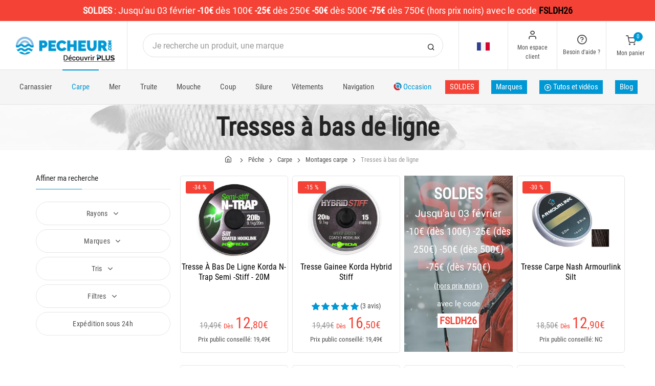

--- FILE ---
content_type: text/html; charset=utf-8
request_url: https://www.pecheur.com/vente-peche-carpe-montages-tresses-a-bas-de-ligne-10,0,0,0.html
body_size: 31076
content:


<!DOCTYPE html>
<html lang="fr">
<head>
    <link rel="preload" href="https://static.pecheur.com/responsive/dist/fonts/socicon.woff" as="font" crossorigin="anonymous">
    <link rel="preload" href="https://static.pecheur.com/responsive/dist/fonts/feather.woff" as="font" crossorigin="anonymous">
    <link rel="preload" href="https://static.pecheur.com/responsive/dist/fonts/roboto.woff2" as="font" crossorigin="anonymous">
    <link rel="preload" href="https://static.pecheur.com/responsive/dist/fonts/roboto-condensed.woff2" as="font" crossorigin="anonymous">
    <link rel="preload" media="screen" href="https://static.pecheur.com/responsive/dist/css/styles-defer.min.css?v=180" as="style" onload="this.onload=null;this.rel='stylesheet'" />
    
    

    <script>
        var CRL8_SITENAME = 'pecheur-jwfkkm'; !function () { var e = window.crl8 = window.crl8 || {}, n = !1, i = []; e.ready = function (e) { n ? e() : i.push(e) }, e.pixel = e.pixel || function () { e.pixel.q.push(arguments) }, e.pixel.q = e.pixel.q || []; var t = window.document, o = t.createElement("script"), c = e.debug || -1 !== t.location.search.indexOf("crl8-debug=true") ? "js" : "min.js"; o.async = !0, o.src = t.location.protocol + "//edge.curalate.com/sites/" + CRL8_SITENAME + "/site/latest/site." + c, o.onload = function () { n = !0, i.forEach(function (e) { e() }) }; var r = t.getElementsByTagName("script")[0]; r.parentNode.insertBefore(o, r.nextSibling) }();
    </script>

    <!-- Webyn.ai --> 
        <script src="https://files.webyn.ai/webyn.min.js" data-key="019b2684-9347-75ca-99bd-c101a0656fd4"></script>
    <!-- End of Webyn.ai -->
    
    <script>(function(i,s,o,g,r,a,m){i["abtiming"]=1*new Date();a=s.createElement(o),m=s.getElementsByTagName(o)[0];a.async=1;a.src=g;m.parentNode.insertBefore(a,m)})(window,document,"script","//try.abtasty.com/c585e011f83baaa8b24db384c2610f99.js");</script>
    <script>
        var dataLayer = [];

        dataLayer.push({
            'page':
            {
                'country': 'FR',
                'environment': 'prod',
                'type': 'CategoryPage'
            },
            'customer':
            {
                'id': '',
                'loggued_in': 'False',
                'CRM': 'CRM', // TODO :
                'status': 'False',
                'nb_orders': 0,
                'name': '',
                'firstname': '',
                'email': '',
                'email_md5': '',
                'birthdate': ''
            }
        });

        dataLayer.push({ 'codeLangueIso': 'fr' });
        dataLayer.push({ 'codePaysIso': 'FR' });
        dataLayer.push({ 'IdProduct': 0 });
        dataLayer.push({ 'userLogged': 'False' });
        dataLayer.push({ 'statusCode': 200 });
        dataLayer.push({ 'nbRefRangeFicheArticle': '' });
        
        
        dataLayer.push({ 'tokyZone': '5' });

        dataLayer.push({ 'blocSelectionPresent': 'True' });
        dataLayer.push({ 'blocProduitSimilairePresent': 'True' });
        dataLayer.push({ 'blocTopVentePresent': 'True' });

        dataLayer.push({ 'ecommTotalValue': '' });
        dataLayer.push({ 'ecommProdId': "" });
        dataLayer.push({ 'ecommPageType': 'category' });
        dataLayer.push({ 'clientId': '' });
        dataLayer.push({'ContentType' : 'CategoryPage', 'ContentTopCategory' : 'PECHE CARPE', 'ContentSubCategories' : 'MONTAGES CARPE', 'CurrentCategoryUrl' : 'https://www.pecheur.com/vente-peche-carpe-montages-tresses-a-bas-de-ligne-10,0,0,0.html', 'CurrentUniversUrl' : 'https://www.pecheur.com/vente-peche-carpe-3,0,0,0.html', 'CurrentCategoryName' : 'TRESSES A BAS DE LIGNE'});
    </script>

    

    <script>
        dataLayer.push({
            'category':
            {
                'id': 10,
                'brand_name': '',
                'brand_id': 0,
                'nb_products': 74,
                'nb_pages': 1,
                'nb_per_page': 96,
                'page_nb': 1,
                'level1': 'Accueil',
                'level2': 'Pêche',
                'level3': 'Pêche carpe',
                'level4': 'Montages carpe',
                'level5': 'Tresses à bas de ligne',
                'level6': ''
            }
        });
    </script>
    

    <script>
        dataLayer.push({
            'list_products': [
                {
                                'name': 'TRESSE À BAS DE LIGNE KORDA N-TRAP SEMI -STIFF - 20M','id': 318825,'price_wt':10.76,'price_ati':12.80,'price_original_wt':16.38,'price_original_ati':19.49},{
                                'name': 'TRESSE GAINEE KORDA HYBRID STIFF','id': 41204,'price_wt':13.87,'price_ati':16.50,'price_original_wt':16.38,'price_original_ati':19.49},{
                                'name': 'TRESSE CARPE NASH ARMOURLINK SILT','id': 116462,'price_wt':10.84,'price_ati':12.90,'price_original_wt':15.55,'price_original_ati':18.50},{
                                'name': 'TRESSE À BAS DE LIGNE KORDA N-TRAP SEMI -STIFF - 20M','id': 274168,'price_wt':12.52,'price_ati':14.90,'price_original_wt':16.38,'price_original_ati':19.49},{
                                'name': 'TRESSE À BAS DE LIGNE GAINÉE ONE MORE CAST COATED HOOKLINK - 20M','id': 334777,'price_wt':10.84,'price_ati':12.90,'price_original_wt':15.96,'price_original_ati':18.99},{
                                'name': 'TRESSE À BAS DE LIGNE KORUM SMOKESHIELD MONO HOOKLINK - 50M','id': 228937,'price_wt':2.44,'price_ati':2.90,'price_original_wt':4.19,'price_original_ati':4.99},{
                                'name': 'TRESSE À BAS DE LIGNE KORUM SMOKESCREEN MICRO BRAID - 10M','id': 294780,'price_wt':4.12,'price_ati':4.90,'price_original_wt':5.87,'price_original_ati':6.99},{
                                'name': 'TRESSE À BAS DE LIGNE TRAKKER LEAD FREE LEADER - 10M','id': 287522,'price_wt':6.64,'price_ati':7.90,'price_original_wt':12.18,'price_original_ati':14.49},{
                                'name': 'TRESSE A BAS DE LIGNE KORDA KAMO COATED HOOKLINK - 20M','id': 110568,'price_wt':12.52,'price_ati':14.90,'price_original_wt':16.38,'price_original_ati':19.49},{
                                'name': 'TRESSE À BAS DE LIGNE TRAKKER SEMI STIFF COATED HOOKLINK - 20M','id': 287623,'price_wt':11.68,'price_ati':13.90,'price_original_wt':15.12,'price_original_ati':17.99},{
                                'name': 'TRESSE GAINÉE POLE POSITION TUNGSTAFLEX - 18M','id': 339214,'price_wt':12.52,'price_ati':14.90,'price_original_wt':15.96,'price_original_ati':18.99},{
                                'name': 'TRESSE A BAS DE LIGNE CARP SPIRIT COMBI SOFT BROWN - 20M','id': 135911,'price_wt':6.64,'price_ati':7.90,'price_original_wt':15.08,'price_original_ati':17.95},{
                                'name': 'TRESSE A BAS DE LIGNE CARP SPIRIT HERCULINE GREEN - 20M','id': 135887,'price_wt':4.12,'price_ati':4.90,'price_original_wt':8.66,'price_original_ati':10.30},{
                                'name': 'TRESSE A BAS DE LIGNE CARP SPIRIT KAMELEON - 20M','id': 158112,'price_wt':6.64,'price_ati':7.90,'price_original_wt':15.92,'price_original_ati':18.95},{
                                'name': 'TRESSE A BAS DE LIGNE CARP SPIRIT COMBI STIFF BROWN - 20M','id': 135907,'price_wt':5.80,'price_ati':6.90,'price_original_wt':15.08,'price_original_ati':17.95},{
                                'name': 'TRESSE A BAS DE LIGNE CARP SPIRIT COMBI STIFF GREEN - 20M','id': 135908,'price_wt':6.64,'price_ati':7.90,'price_original_wt':15.08,'price_original_ati':17.95},{
                                'name': 'TRESSE A BAS DE LIGNE CARP SPIRIT HERCULINE BROWN - 20M','id': 135904,'price_wt':4.12,'price_ati':4.90,'price_original_wt':8.66,'price_original_ati':10.30},{
                                'name': 'TRESSE A BAS DE LIGNE GAINEE FOX EDGES CAMOTEX STIFF CAMO - 20M','id': 191408,'price_wt':15.96,'price_ati':18.99,'price_original_wt':15.96,'price_original_ati':18.99},{
                                'name': 'TRESSE A BAS DE LIGNE CARPE KORDA DARK MATTER BRAID','id': 122792,'price_wt':16.38,'price_ati':19.49,'price_original_wt':16.38,'price_original_ati':19.49},{
                                'name': 'TRESSE A BAS DE LIGNE GAINEE KORDA N-TRAP SOFT','id': 56904,'price_wt':16.38,'price_ati':19.49,'price_original_wt':16.38,'price_original_ati':19.49},{
                                'name': 'TRESSE BAS DE LIGNE KORDA SUPER NATURAL','id': 41206,'price_wt':13.44,'price_ati':15.99,'price_original_wt':13.44,'price_original_ati':15.99},{
                                'name': 'TRESSE A BAS DE LIGNE NASH SKINLINK SEMI-STIFF - 10M','id': 176298,'price_wt':8.39,'price_ati':9.99,'price_original_wt':8.39,'price_original_ati':9.99},{
                                'name': 'TRESSE À BAS DE LIGNE KORDA LOOP BRAID - 20M','id': 266394,'price_wt':10.88,'price_ati':12.95,'price_original_wt':10.88,'price_original_ati':12.95},{
                                'name': 'TRESSE À BAS DE LIGNE RIDGE MONKEY CONNEXION CAMOX SOFT COATED HOOKLINK - 20M','id': 290945,'price_wt':15.96,'price_ati':18.99,'price_original_wt':15.96,'price_original_ati':18.99},{
                                'name': 'TRESSE A BAS DE LIGNE NASH SKINLINK STIFF - 10M','id': 176299,'price_wt':11.76,'price_ati':13.99,'price_original_wt':11.76,'price_original_ati':13.99},{
                                'name': 'TRESSE A BAS DE LIGNE FOX EDGES ARMADILLO CAMO SHOCK & SNAG LEADER - 20M','id': 191411,'price_wt':15.96,'price_ati':18.99,'price_original_wt':15.96,'price_original_ati':18.99},{
                                'name': 'TRESSE À BAS DE LIGNE KORDA BASIX BRAIDED HOOKLINK - 10M','id': 228285,'price_wt':4.61,'price_ati':5.49,'price_original_wt':4.61,'price_original_ati':5.49},{
                                'name': 'TRESSE À BAS DE LIGNE CARP SPIRIT REACTION CAMO - 20M','id': 340300,'price_wt':8.65,'price_ati':10.29,'price_original_wt':8.65,'price_original_ati':10.29},{
                                'name': 'TRESSE À BAS DE LIGNE KORDA BASIX COATED HOOKLINK - 10M','id': 228281,'price_wt':5.45,'price_ati':6.49,'price_original_wt':5.45,'price_original_ati':6.49},{
                                'name': 'TRESSE A BAS DE LIGNE NASH ARMOURLINK GRAVEL','id': 116461,'price_wt':13.44,'price_ati':15.99,'price_original_wt':13.44,'price_original_ati':15.99},{
                                'name': 'TRESSE BAS DE LIGNE KORDA SUPER NATURAL - GRAVEL BROWN','id': 312217,'price_wt':13.44,'price_ati':15.99,'price_original_wt':13.44,'price_original_ati':15.99},{
                                'name': 'TRESSE A BAS DE LIGNE KORDA KABLE XT','id': 110569,'price_wt':16.80,'price_ati':19.99,'price_original_wt':16.80,'price_original_ati':19.99},{
                                'name': 'TRESSE A BAS DE LIGNE GAINEE FOX EDGES CAMOTEX SEMI STIFF CAMO - 20M','id': 191409,'price_wt':15.96,'price_ati':18.99,'price_original_wt':15.96,'price_original_ati':18.99},{
                                'name': 'TRESSE À BAS DE LIGNE TRAKKER STIFF COATED HOOKLINK - 20M','id': 287643,'price_wt':15.12,'price_ati':17.99,'price_original_wt':15.12,'price_original_ati':17.99},{
                                'name': 'TRESSE A BAS DE LIGNE PROWESS SKINLINE','id': 79522,'price_wt':15.04,'price_ati':17.90,'price_original_wt':15.04,'price_original_ati':17.90},{
                                'name': 'TRESSE A BAS DE LIGNE NASH ARMOURLINK WEED','id': 116460,'price_wt':13.44,'price_ati':15.99,'price_original_wt':13.44,'price_original_ati':15.99},{
                                'name': 'TRESSE A BAS DE LIGNE GAINEE FOX EDGES CAMOTEX SOFT CAMO - 20M','id': 191403,'price_wt':15.96,'price_ati':18.99,'price_original_wt':15.96,'price_original_ati':18.99},{
                                'name': 'TRESSE A BAS DE LIGNE FOX EDGES REFLEX CAMO SOFT SINKING BRAID - 20M','id': 191413,'price_wt':15.12,'price_ati':17.99,'price_original_wt':15.12,'price_original_ati':17.99},{
                                'name': 'TRESSE A BAS DE LIGNE KORDA DARK MATTER TUNSTENE COATED BRAID - 10M','id': 191933,'price_wt':16.38,'price_ati':19.49,'price_original_wt':16.38,'price_original_ati':19.49},{
                                'name': 'TRESSE À BAS DE LIGNE TRAKKER SOFT COATED HOOKLINK - 20M','id': 287629,'price_wt':15.12,'price_ati':17.99,'price_original_wt':15.12,'price_original_ati':17.99},{
                                'name': 'TRESSE À BAS DE LIGNE FOX NATURALS COPPER-CORE','id': 320596,'price_wt':13.44,'price_ati':15.99,'price_original_wt':13.44,'price_original_ati':15.99},{
                                'name': 'TRESSE À BAS DE LIGNE MIKADO COATED BRAID CAMO BROWN - 10M','id': 357963,'price_wt':4.11,'price_ati':4.89,'price_original_wt':4.11,'price_original_ati':4.89},{
                                'name': 'TRESSE À BAS DE LIGNE MIKADO FAST SINKING PREMIUM BRAID CAMO BROWN - 10M','id': 357967,'price_wt':3.61,'price_ati':4.29,'price_original_wt':3.61,'price_original_ati':4.29},{
                                'name': 'TRESSE À BAS DE LIGNE MIKADO FAST SINKING PREMIUM BRAID CAMO GREEN - 10M','id': 357968,'price_wt':3.61,'price_ati':4.29,'price_original_wt':3.61,'price_original_ati':4.29},{
                                'name': 'TRESSE À BAS DE LIGNE GAINÉE CARP SPIRIT COMBI SOFT CAMO - 20M','id': 340289,'price_wt':15.88,'price_ati':18.90,'price_original_wt':15.88,'price_original_ati':18.90},{
                                'name': 'TRESSE A BAS DE LIGNE TECHNIPÊCHE MIXT TECHNITOP','id': 9734,'price_wt':10,'price_ati':11.90,'price_original_wt':10,'price_original_ati':11.90},{
                                'name': 'TRESSE À BAS DE LIGNE MIKADO COATED BRAID CAMO GREEN - 10M','id': 357964,'price_wt':4.11,'price_ati':4.89,'price_original_wt':4.11,'price_original_ati':4.89},{
                                'name': 'TRESSE À BAS DE LIGNE CARP SPIRIT HERCULINE CAMO - 20M','id': 340293,'price_wt':9.49,'price_ati':11.29,'price_original_wt':9.49,'price_original_ati':11.29},{
                                'name': 'TRESSE A BAS DE LIGNE CHEVEUX TECHNIPÊCHE TECHNITOP','id': 9732,'price_wt':10.84,'price_ati':12.90,'price_original_wt':10.84,'price_original_ati':12.90},{
                                'name': 'TRESSE A BAS DE LIGNE TECHNIPÊCHE TECHNITOP','id': 9733,'price_wt':15.04,'price_ati':17.90,'price_original_wt':15.04,'price_original_ati':17.90},{
                                'name': 'TRESSE A BAS DE LIGNE SPECIALE EPISSURE TECHNIPÊCHE FURTIVE SILK','id': 9736,'price_wt':10,'price_ati':11.90,'price_original_wt':10,'price_original_ati':11.90},{
                                'name': 'TRESSE CARPE TECHNIPÊCHE INTENSE COMBI RIG - 20M','id': 128531,'price_wt':34.37,'price_ati':40.90,'price_original_wt':34.37,'price_original_ati':40.90},{
                                'name': 'TRESSE A BAS DE LIGNE SPECIMEN CARPE BIG GAME','id': 137001,'price_wt':14.03,'price_ati':16.70,'price_original_wt':14.03,'price_original_ati':16.70},{
                                'name': 'TRESSE VIRUX RIGID LINK - 10M','id': 222584,'price_wt':4.75,'price_ati':5.65,'price_original_wt':4.75,'price_original_ati':5.65},{
                                'name': 'TRESSE À BAS DE LIGNE VIRUX SINK LINK - 10M','id': 232787,'price_wt':7.39,'price_ati':8.80,'price_original_wt':7.39,'price_original_ati':8.80},{
                                'name': 'TRESSE À BAS DE LIGNE GAINÉE CARP SPIRIT COMBI STIFF CAMO - 20M','id': 340290,'price_wt':15.88,'price_ati':18.90,'price_original_wt':15.88,'price_original_ati':18.90},{
                                'name': 'TRESSE À BAS DE LIGNE CARP SPIRIT HOOKLINK BRAID - 10M','id': 340294,'price_wt':4.36,'price_ati':5.19,'price_original_wt':4.36,'price_original_ati':5.19},{
                                'name': 'TRESSE GAINÉE MIKADO SUPER SNAG - 10M','id': 357910,'price_wt':5.03,'price_ati':5.99,'price_original_wt':5.03,'price_original_ati':5.99},{
                                'name': 'TRESSE À BAS DE LIGNE MIKADO COATED BRAID PREMIUM MUD BROWN - 10M','id': 357965,'price_wt':5.03,'price_ati':5.99,'price_original_wt':5.03,'price_original_ati':5.99},{
                                'name': 'TRESSE À BAS DE LIGNE PRO ELITE BAITS LIANA TRAP','id': 375644,'price_wt':4.19,'price_ati':4.99,'price_original_wt':4.19,'price_original_ati':4.99},{
                                'name': 'TRESSE À BAS DE LIGNE PRO ELITE BAITS SOLID GRIP BRAIDED COATED SOFT','id': 375689,'price_wt':6.71,'price_ati':7.99,'price_original_wt':6.71,'price_original_ati':7.99},{
                                'name': 'TRESSE À BAS DE LIGNE ONE MORE CAST AMMO CAMO BRAIDED HOOKLINK - 20M','id': 334763,'price_wt':12.60,'price_ati':14.99,'price_original_wt':12.60,'price_original_ati':14.99},{
                                'name': 'TRESSE A BAS DE LIGNE CARP SPIRIT RE-ACTION BRAID CAMO GREEN - 20M','id': 135884,'price_wt':7.94,'price_ati':9.45,'price_original_wt':7.94,'price_original_ati':9.45},{
                                'name': 'TRESSE A BAS DE LIGNE CARP SPIRIT RE-ACTION BRAID CAMO BROWN - 20M','id': 135886,'price_wt':7.94,'price_ati':9.45,'price_original_wt':7.94,'price_original_ati':9.45},{
                                'name': 'TRESSE A BAS DE LIGNE CARP SPIRIT COMBI SOFT GREEN - 20M','id': 135912,'price_wt':15.08,'price_ati':17.95,'price_original_wt':15.08,'price_original_ati':17.95},{
                                'name': 'TRESSE À BAS DE LIGNE TRAKKER LEADCORE LEADER - 20M','id': 287524,'price_wt':15.54,'price_ati':18.49,'price_original_wt':15.54,'price_original_ati':18.49},{
                                'name': 'TRESSE À BAS DE LIGNE RIDGE MONKEY CONNEXION STIFFY CHOD STIFF FILAMENT - 20M','id': 290965,'price_wt':7.55,'price_ati':8.99,'price_original_wt':7.55,'price_original_ati':8.99},{
                                'name': 'TRESSE À BAS DE LIGNE KORDA N-TRAP SOFT - 20M','id': 318795,'price_wt':16.38,'price_ati':19.49,'price_original_wt':16.38,'price_original_ati':19.49},{
                                'name': 'TRESSE À BAS DE LIGNE TRAKKER ARMOTEXX SHOCK BRAID - 50M','id': 326764,'price_wt':12.60,'price_ati':14.99,'price_original_wt':12.60,'price_original_ati':14.99},{
                                'name': 'TRESSE À BAS DE LIGNE TRAKKER RAID BRAIDED HOOKLINK - 20M','id': 326765,'price_wt':12.18,'price_ati':14.49,'price_original_wt':12.18,'price_original_ati':14.49},{
                                'name': 'TRESSE À BAS DE LIGNE MIKADO COATED BRAID PREMIUM MOSS GREEN - 10M','id': 357966,'price_wt':5.03,'price_ati':5.99,'price_original_wt':5.03,'price_original_ati':5.99},{
                                'name': 'TRESSE À BAS DE LIGNE PROWESS GRAVI-T SUPER SOFT SINKING BRAID X8 - 20M','id': 372378,'price_wt':8.32,'price_ati':9.90,'price_original_wt':8.32,'price_original_ati':9.90},{
                                'name': 'TRESSE À BAS DE LIGNE POLE POSITION SILK TRAP SOFT SINKING BRAID - 20M','id': 376044,'price_wt':10.08,'price_ati':11.99,'price_original_wt':10.08,'price_original_ati':11.99},{
                                'name': 'TRESSE À BAS DE LIGNE KORDA SLIP-D BRAID - 20M','id': 377810,'price_wt':10,'price_ati':11.90,'price_original_wt':10,'price_original_ati':11.90}
            ]
        });

        dataLayer.push({ 'event': 'category' });

    </script>
    
    <script type="application/ld+json">
        {"@context":"https://schema.org/","@type":"ItemList","itemListElement":[
{"@type": "ListItem", "position": 1, "item":{"@type":"Product", "name":"TRESSE A BAS DE LIGNE KORDA KAMO COATED HOOKLINK - 20M", "url":"https://www.pecheur.com/achat-tresse-a-bas-de-ligne-korda-kamo-coated-hooklink-20m-110568.html", "image": ["https://img.pecheur.com/tresse-a-bas-de-ligne-korda-kamo-coated-hooklink-20m-p-1105-110568.jpg" ],"aggregateRating":{"@type":"AggregateRating","ratingValue":"4,4","reviewCount":"5"},"offers":{"@type":"AggregateOffer","lowPrice":"14.90","highPrice":"19.49","priceCurrency":"EUR", "offerCount":"3"}}},{"@type": "ListItem", "position": 2, "item":{"@type":"Product", "name":"TRESSE À BAS DE LIGNE TRAKKER SEMI STIFF COATED HOOKLINK - 20M", "url":"https://www.pecheur.com/achat-tresse-a-bas-de-ligne-trakker-semi-stiff-coated-hooklink-20m-287623.html", "image": ["https://img.pecheur.com/tresse-a-bas-de-ligne-trakker-semi-stiff-coated-hooklink-20m-p-2876-287623.jpg" ],"offers":{"@type":"AggregateOffer","lowPrice":"13.90","highPrice":"17.99","priceCurrency":"EUR", "offerCount":"4"}}},{"@type": "ListItem", "position": 3, "item":{"@type":"Product", "name":"TRESSE GAINÉE POLE POSITION TUNGSTAFLEX - 18M", "url":"https://www.pecheur.com/achat-tresse-gainee-pole-position-tungstaflex-18m-339214.html", "image": ["https://img.pecheur.com/tresse-gainee-pole-position-tungstaflex-18m-p-3392-339214.jpg" ],"offers":{"@type":"AggregateOffer","lowPrice":"14.90","highPrice":"18.99","priceCurrency":"EUR", "offerCount":"6"}}},{"@type": "ListItem", "position": 4, "item":{"@type":"Product", "name":"TRESSE A BAS DE LIGNE CARP SPIRIT COMBI SOFT BROWN - 20M", "url":"https://www.pecheur.com/achat-tresse-a-bas-de-ligne-carp-spirit-combi-soft-brown-20m-135911.html", "image": ["https://img.pecheur.com/tresse-a-bas-de-ligne-carp-spirit-combi-soft-brown-20m-p-1359-135911.jpg" ],"offers":{"@type":"AggregateOffer","lowPrice":"7.90","highPrice":"17.95","priceCurrency":"EUR", "offerCount":"1"}}},{"@type": "ListItem", "position": 5, "item":{"@type":"Product", "name":"TRESSE A BAS DE LIGNE CARP SPIRIT HERCULINE GREEN - 20M", "url":"https://www.pecheur.com/achat-tresse-a-bas-de-ligne-carp-spirit-herculine-green-20m-135887.html", "image": ["https://img.pecheur.com/tresse-a-bas-de-ligne-carp-spirit-herculine-green-20m-p-1358-135887.jpg" ],"aggregateRating":{"@type":"AggregateRating","ratingValue":"5","reviewCount":"1"},"offers":{"@type":"AggregateOffer","lowPrice":"4.90","highPrice":"10.30","priceCurrency":"EUR", "offerCount":"1"}}},{"@type": "ListItem", "position": 6, "item":{"@type":"Product", "name":"TRESSE A BAS DE LIGNE CARP SPIRIT KAMELEON - 20M", "url":"https://www.pecheur.com/achat-tresse-a-bas-de-ligne-carp-spirit-kameleon-20m-158112.html", "image": ["https://img.pecheur.com/tresse-a-bas-de-ligne-carp-spirit-kameleon-20m-p-1581-158112.jpg" ],"offers":{"@type":"AggregateOffer","lowPrice":"7.90","highPrice":"18.95","priceCurrency":"EUR", "offerCount":"3"}}},{"@type": "ListItem", "position": 7, "item":{"@type":"Product", "name":"TRESSE A BAS DE LIGNE CARP SPIRIT COMBI STIFF BROWN - 20M", "url":"https://www.pecheur.com/achat-tresse-a-bas-de-ligne-carp-spirit-combi-stiff-brown-20m-135907.html", "image": ["https://img.pecheur.com/tresse-a-bas-de-ligne-carp-spirit-combi-stiff-brown-20m-p-1359-135907.jpg" ],"aggregateRating":{"@type":"AggregateRating","ratingValue":"5","reviewCount":"1"},"offers":{"@type":"AggregateOffer","lowPrice":"6.90","highPrice":"17.95","priceCurrency":"EUR", "offerCount":"1"}}},{"@type": "ListItem", "position": 8, "item":{"@type":"Product", "name":"TRESSE A BAS DE LIGNE CARP SPIRIT COMBI STIFF GREEN - 20M", "url":"https://www.pecheur.com/achat-tresse-a-bas-de-ligne-carp-spirit-combi-stiff-green-20m-135908.html", "image": ["https://img.pecheur.com/tresse-a-bas-de-ligne-carp-spirit-combi-stiff-green-20m-p-1359-135908.jpg" ],"offers":{"@type":"AggregateOffer","lowPrice":"7.90","highPrice":"17.95","priceCurrency":"EUR", "offerCount":"1"}}}]}
    </script>

    



    <!-- Google Tag Manager -->
    <script>(function (w, d, s, l, i) { w[l] = w[l] || []; w[l].push({ 'gtm.start': new Date().getTime(), event: 'gtm.js' }); var f = d.getElementsByTagName(s)[0], j = d.createElement(s); j.async = true; j.src ="https://stp.pecheur.com/adpqjrhxm.js?" + i; f.parentNode.insertBefore(j, f); })(window, document, 'script', 'dataLayer', '8b3qv=aWQ9R1RNLVQ3QjNOVFE1&page=1');</script>
    <!-- End Google Tag Manager -->

    <meta charset="utf-8" />
    <title>Tresse bas de ligne carpe acheter sur pecheur.com</title>

    <meta name="description" content="Tresses à bas de ligne : Achetez votre matériel Carpe sur pecheur.com. Retrouvez un grand choix de Tresses à bas de ligne dans notre rayon Carpe ! Port offert. Paiement 3x sans frais." />
    <meta name="viewport" content="width=device-width, initial-scale=1.0" />
    <meta name="mobile-web-app-capable" content="yes">
    <meta name="facebook-domain-verification" content="9tju8rwysu981139fnqt8353k5qgb5" />

    
    
    


    

    <link rel="icon" href="https://static.pecheur.com/responsive/dist-img/logo/icon/favicon-v2.ico" />
    <link rel="icon" type="image/png" href="https://static.pecheur.com/responsive/dist-img/logo/icon/favicon-32.png" sizes="32x32" />
    <link rel="icon" type="image/png" href="https://static.pecheur.com/responsive/dist-img/logo/icon/favicon-64.png" sizes="64x64" />
    <link rel="icon" type="image/png" href="https://static.pecheur.com/responsive/dist-img/logo/icon/favicon-96.png" sizes="96x96" />
    <link rel="apple-touch-icon" href="https://static.pecheur.com/responsive/dist-img/logo/icon/ios/apple-touch-icon.png" />
    <link rel="apple-touch-icon" sizes="76x76" href="https://static.pecheur.com/responsive/dist-img/logo/icon/ios/apple-touch-icon-76x76.png" />
    <link rel="apple-touch-icon" sizes="120x120" href="https://static.pecheur.com/responsive/dist-img/logo/icon/ios/apple-touch-icon-120x120.png" />
    <link rel="apple-touch-icon" sizes="144x144" href="https://static.pecheur.com/responsive/dist-img/logo/icon/ios/apple-touch-icon-144x144.png" />
    <link rel="apple-touch-icon" sizes="152x152" href="https://static.pecheur.com/responsive/dist-img/logo/icon/ios/apple-touch-icon-152x152.png" />
    <link rel="apple-touch-icon" sizes="180x180" href="https://static.pecheur.com/responsive/dist-img/logo/icon/ios/apple-touch-icon-180x180.png" />
    <link rel="shortcut icon" sizes="196x196" href="https://static.pecheur.com/responsive/dist-img/logo/icon/Icon-98@2x.png">

    <link rel="stylesheet" media="screen" href="https://static.pecheur.com/responsive/dist/css/vendor.min.css?v=180" />
    <link rel="stylesheet" media="screen" href="https://static.pecheur.com/responsive/dist/css/styles.min.css?v=180" />
    <link rel="stylesheet" media="screen" href="https://static.pecheur.com/responsive/dist/css/styles-defer.min.css?v=180" />

    <style>
        @media screen and (-ms-high-contrast: active), (-ms-high-contrast: none) {
            #menuUnivers .card > .col-12:first-child {
                margin-bottom: 50px !important;
            }

            #menuUnivers > .row .col-lg-4 div {
                background-color: #f5f5f5 !important;
            }
        }

        .grecaptcha-badge {
            display: none !important;
        }
    </style>
    <style></style>

    <link rel="canonical" href="https://www.pecheur.com/vente-peche-carpe-montages-tresses-a-bas-de-ligne-10,0,0,0.html"/>
    <link rel="alternate" href="https://www.pecheur.com/vente-peche-carpe-montages-tresses-a-bas-de-ligne-10,0,0,0.html" hreflang="fr-fr" />
<link rel="alternate" href="https://www.pecheur.com/de/de/verkauf-angeln-karpfenangeln-karpfenmontage-vorfachschnur-10,0,0,0.html" hreflang="de-de" />
<link rel="alternate" href="https://www.pecheur.com/de/at/verkauf-angeln-karpfenangeln-karpfenmontage-vorfachschnur-10,0,0,0.html" hreflang="de-at" />
<link rel="alternate" href="https://www.pecheur.com/fr/be/vente-peche-carpe-montages-tresses-a-bas-de-ligne-10,0,0,0.html" hreflang="fr-be" />
<link rel="alternate" href="https://www.pecheur.com/nl/be/verkoop-hengelsport-karpervissen-karper-montages-gevlochten-onderlijn-10,0,0,0.html" hreflang="nl-be" />
<link rel="alternate" href="https://www.pecheur.com/es/es/venta-pesca-carpfishing-montajes-trenzado-para-bajos-de-linea-10,0,0,0.html" hreflang="es-es" />
<link rel="alternate" href="https://www.pecheur.com/en/ie/sell-fishing-carp-terminal-tackle-rig-braids-10,0,0,0.html" hreflang="en-ie" />
<link rel="alternate" href="https://www.pecheur.com/it/it/vendita-pesca-carpfishing-montaggi-filati-per-terminali-10,0,0,0.html" hreflang="it-it" />
<link rel="alternate" href="https://www.pecheur.com/nl/nl/verkoop-hengelsport-karpervissen-karper-montages-gevlochten-onderlijn-10,0,0,0.html" hreflang="nl-nl" />
<link rel="alternate" href="https://www.pecheur.com/pt/pt/venda-pesca-carpa-montagem-multifilares-baixo-de-linha-10,0,0,0.html" hreflang="pt-pt" />
<link rel="alternate" href="https://www.pecheur.com/en/gb/sell-fishing-carp-terminal-tackle-rig-braids-10,0,0,0.html" hreflang="en-gb" />
<link rel="alternate" href="https://www.pecheur.com/fr/ch/vente-peche-carpe-montages-tresses-a-bas-de-ligne-10,0,0,0.html" hreflang="fr-ch" />
<link rel="alternate" href="https://www.pecheur.com/it/ch/vendita-pesca-carpfishing-montaggi-filati-per-terminali-10,0,0,0.html" hreflang="it-ch" />
<link rel="alternate" href="https://www.pecheur.com/de/ch/verkauf-angeln-karpfenangeln-karpfenmontage-vorfachschnur-10,0,0,0.html" hreflang="de-ch" />

    <meta property="fb:app_id" content="480196528715000"/>
<meta property="fb:admins" content="100004860853790"/>
<meta property="og:site_name" content="https://www.pecheur.com"/>
<meta property="og:image" content="https://static.pecheur.com/media/interface/Pecheur-Logo-Vertical-200x200.jpg"/>
<meta property="og:title" content="TRESSES À BAS DE LIGNE"/>
<meta property="og:description" content="TRESSES À BAS DE LIGNE"/>
<meta property="og:type" content="product.group"/>
<meta property="og:url" content="https://www.pecheur.com/vente-peche-carpe-montages-tresses-a-bas-de-ligne-10,0,0,0.html"/>
<meta property="og:locale" content="fr_FR"/>
<meta property="og:locale:alternate" content="fr_FR"/>
<meta property="og:locale:alternate" content="de_DE"/>
<meta property="og:locale:alternate" content="de_AT"/>
<meta property="og:locale:alternate" content="fr_BE"/>
<meta property="og:locale:alternate" content="nl_BE"/>
<meta property="og:locale:alternate" content="es_ES"/>
<meta property="og:locale:alternate" content="en_IE"/>
<meta property="og:locale:alternate" content="it_IT"/>
<meta property="og:locale:alternate" content="nl_NL"/>
<meta property="og:locale:alternate" content="pt_PT"/>
<meta property="og:locale:alternate" content="en_GB"/>
<meta property="og:locale:alternate" content="fr_CH"/>
<meta property="og:locale:alternate" content="it_CH"/>
<meta property="og:locale:alternate" content="de_CH"/>


    
    

</head>

<body class="paysFR langueFR univers3 has-toky categorypage">
    <!-- Google Tag Manager (noscript) -->
    <noscript>
        <iframe src="https://stp.pecheur.com/ns.html?id=GTM-T7B3NTQ5" height="0" width="0" style="display: none; visibility: hidden"></iframe>
    </noscript>
    <!-- End Google Tag Manager (noscript) -->

    <!-- Didomi -->
    <script type="text/javascript">(function () { (function (e, r) { var t = document.createElement("link"); t.rel = "preconnect"; t.as = "script"; var n = document.createElement("link"); n.rel = "dns-prefetch"; n.as = "script"; var i = document.createElement("script"); i.id = "spcloader"; i.type = "text/javascript"; i["async"] = true; i.charset = "utf-8"; var o = "https://sdk.privacy-center.org/" + e + "/loader.js?target_type=notice&target=" + r; if (window.didomiConfig && window.didomiConfig.user) { var a = window.didomiConfig.user; var c = a.country; var d = a.region; if (c) { o = o + "&country=" + c; if (d) { o = o + "&region=" + d } } } t.href = "https://sdk.privacy-center.org/"; n.href = "https://sdk.privacy-center.org/"; i.src = o; var s = document.getElementsByTagName("script")[0]; s.parentNode.insertBefore(t, s); s.parentNode.insertBefore(n, s); s.parentNode.insertBefore(i, s) })("da3b8438-1f5a-41f9-97d3-6df7d6752d81", "fxNNkFQD") })();</script>
    <!-- End Didomi -->

    <header id="header" class="site-header navbar-sticky">

<!-- promo -->
<div id="carouselBandeaux" class="carousel slide" data-ride="carousel">
    <div class="carousel-inner">
        <div id="bandeauPromotion" class="text-white text-center z-1 w-100 h6 mb-0"><div id="headband1741" class="py-2 px-5 carousel-item active" style="background-color:#f44336 !important;">
	<span class="text-bold">SOLDES </span> : <span class="text-thin">Jusqu'au 03 février</span> <span class="text-bold">-10€</span> <span class="text-thin">dès 100€</span> <span class="text-bold">-25€</span> <span class="text-thin">dès 250€</span> <span class="text-bold">-50€</span> <span class="text-thin">dès 500€</span> <span class="text-bold">-75€</span> <span class="text-thin">dès 750€</span><span class="text-thin"></span> (hors prix noirs) <span class="text-thin">avec le code</span> <span style="color:#000000"><span class="text-bold">FSLDH26</span></span>
</div></div>
    </div>
    <a id="carouselControlPrevBandeau" class="carousel-control-prev d-none" href="#carouselBandeaux" role="button" data-slide="prev">
        <span class="carousel-control-prev-icon" aria-hidden="true"></span>
        <span class="sr-only">Previous</span>
    </a>
    <a id="carouselControlNextBandeau" class="carousel-control-next d-none" href="#carouselBandeaux" role="button" data-slide="next">
        <span class="carousel-control-next-icon" aria-hidden="true"></span>
        <span class="sr-only">Next</span>
    </a>
</div>

<!-- Topbar -->
<div class="topbar d-flex justify-content-between">
    <!-- Logo-->
    <div class="site-branding p-0 pt-1 p-md-3 m-auto">
        <a class="site-logo align-self-center w-100 d-none d-md-block" href="/">
            <img src="https://static.pecheur.com/responsive/dist-img/logo/logo.png" alt="pecheur.com" width="216" height="62" />
        </a>

        <a class="site-logo align-self-center d-block d-md-none" href="/">
            <img src="https://static.pecheur.com/responsive/dist-img/logo/Sigle-Logo-Pecheur-Mobile.svg" alt="pecheur.com" width="136" height="56" style="height: 55px;" />
        </a>

        <div id="zoneHeaderFid" class="hidden-on-mobile" style="position: relative;">
            <span id="ctl00_LienImageHeaderFid" style="position:absolute;top:-18px;left:100px;" data-qcd="L3Byb2dyYW1tZS1maWRlbGl0ZQ==">
                <img src="https://static.pecheur.com/Media/ProgrammeFid/Picto-FID.png" id="ctl00_ImageHeaderFid" width="156" height="19" />
            </span>
        </div>
    </div>

    <!-- Search Desktop -->
    <div class="search-box-wrap d-none d-md-flex">
        <form class="input-group align-self-center" method="get" action="/recherche.asp">
            <button class="input-group-btn right-10px border-0 bg-white icon-search" type="submit"></button>

            <input class="form-control form-control-pill" name="s" autocomplete="off" type="search" placeholder="Je recherche un produit, une marque">
        </form>
    </div>

    <!-- Toolbar-->
    <div class="toolbar d-flex">
        <div class="toolbar-item visible-on-mobile mobile-menu-toggle">
            <a href="#">
                <div><i class="icon-menu pt-1"></i><span class="text-label">Menu</span></div>
            </a>
        </div>

        <div class="toolbar-item hidden-on-mobile text-center">
            <img class="position-relative top-40" src="https://static.pecheur.com/responsive/dist-img/flags/FR.png" alt="" width="25" height="16" />

            <ul id="ctl00_urlCountry" class="toolbar-dropdown lang-dropdown z-10000"><li id="ctl00_ctl17_link">
    <a href="/nl/be/verkoop-hengelsport-karpervissen-karper-montages-gevlochten-onderlijn-10,0,0,0.html" class="pt-0 pt-md-1 pb-0 pb-md-1">
        <i class="flag-icon" style="width: 25px; height: 16px; background-image: url('https://static.pecheur.com/responsive/dist-img/flags/BE.png')"></i>
        België
    </a>
</li>

<li id="ctl00_ctl18_link">
    <a href="/fr/be/vente-peche-carpe-montages-tresses-a-bas-de-ligne-10,0,0,0.html" class="pt-0 pt-md-1 pb-0 pb-md-1">
        <i class="flag-icon" style="width: 25px; height: 16px; background-image: url('https://static.pecheur.com/responsive/dist-img/flags/BE.png')"></i>
        Belgique
    </a>
</li>

<li id="ctl00_ctl19_link">
    <a href="/de/de/verkauf-angeln-karpfenangeln-karpfenmontage-vorfachschnur-10,0,0,0.html" class="pt-0 pt-md-1 pb-0 pb-md-1">
        <i class="flag-icon" style="width: 25px; height: 16px; background-image: url('https://static.pecheur.com/responsive/dist-img/flags/DE.png')"></i>
        Deutschland
    </a>
</li>

<li id="ctl00_ctl20_link">
    <a href="/es/es/venta-pesca-carpfishing-montajes-trenzado-para-bajos-de-linea-10,0,0,0.html" class="pt-0 pt-md-1 pb-0 pb-md-1">
        <i class="flag-icon" style="width: 25px; height: 16px; background-image: url('https://static.pecheur.com/responsive/dist-img/flags/ES.png')"></i>
        España
    </a>
</li>

<li id="ctl00_ctl21_link">
    <a href="/vente-peche-carpe-montages-tresses-a-bas-de-ligne-10,0,0,0.html" class="pt-0 pt-md-1 pb-0 pb-md-1">
        <i class="flag-icon" style="width: 25px; height: 16px; background-image: url('https://static.pecheur.com/responsive/dist-img/flags/FR.png')"></i>
        France
    </a>
</li>

<li id="ctl00_ctl22_link">
    <a href="/en/gb/sell-fishing-carp-terminal-tackle-rig-braids-10,0,0,0.html" class="pt-0 pt-md-1 pb-0 pb-md-1">
        <i class="flag-icon" style="width: 25px; height: 16px; background-image: url('https://static.pecheur.com/responsive/dist-img/flags/GB.png')"></i>
        Great Britain
    </a>
</li>


<li id="ctl00_ctl23_spanobf">
    <span data-qcd="L2ZyL3JlL3ZlbnRlLXBlY2hlLWNhcnBlLW1vbnRhZ2VzLXRyZXNzZXMtYS1iYXMtZGUtbGlnbmUtMTAsMCwwLDAuaHRtbA==" class="pt-0 pt-md-1 pb-0 pb-md-1">
        <i class="flag-icon" style="width: 25px; height: 16px; background-image: url('https://static.pecheur.com/responsive/dist-img/flags/RE.png')"></i>
        <span class="pl-1">DOM-TOM</span>
    </span>
</li>
<li id="ctl00_ctl24_link">
    <a href="/en/ie/sell-fishing-carp-terminal-tackle-rig-braids-10,0,0,0.html" class="pt-0 pt-md-1 pb-0 pb-md-1">
        <i class="flag-icon" style="width: 25px; height: 16px; background-image: url('https://static.pecheur.com/responsive/dist-img/flags/IE.png')"></i>
        Ireland
    </a>
</li>

<li id="ctl00_ctl25_link">
    <a href="/it/it/vendita-pesca-carpfishing-montaggi-filati-per-terminali-10,0,0,0.html" class="pt-0 pt-md-1 pb-0 pb-md-1">
        <i class="flag-icon" style="width: 25px; height: 16px; background-image: url('https://static.pecheur.com/responsive/dist-img/flags/IT.png')"></i>
        Italia
    </a>
</li>

<li id="ctl00_ctl26_link">
    <a href="/nl/nl/verkoop-hengelsport-karpervissen-karper-montages-gevlochten-onderlijn-10,0,0,0.html" class="pt-0 pt-md-1 pb-0 pb-md-1">
        <i class="flag-icon" style="width: 25px; height: 16px; background-image: url('https://static.pecheur.com/responsive/dist-img/flags/NL.png')"></i>
        Nederland
    </a>
</li>

<li id="ctl00_ctl27_link">
    <a href="/de/at/verkauf-angeln-karpfenangeln-karpfenmontage-vorfachschnur-10,0,0,0.html" class="pt-0 pt-md-1 pb-0 pb-md-1">
        <i class="flag-icon" style="width: 25px; height: 16px; background-image: url('https://static.pecheur.com/responsive/dist-img/flags/AT.png')"></i>
        Österreich
    </a>
</li>

<li id="ctl00_ctl28_link">
    <a href="/pt/pt/venda-pesca-carpa-montagem-multifilares-baixo-de-linha-10,0,0,0.html" class="pt-0 pt-md-1 pb-0 pb-md-1">
        <i class="flag-icon" style="width: 25px; height: 16px; background-image: url('https://static.pecheur.com/responsive/dist-img/flags/PT.png')"></i>
        Portugal
    </a>
</li>

<li id="ctl00_ctl29_link">
    <a href="/de/ch/verkauf-angeln-karpfenangeln-karpfenmontage-vorfachschnur-10,0,0,0.html" class="pt-0 pt-md-1 pb-0 pb-md-1">
        <i class="flag-icon" style="width: 25px; height: 16px; background-image: url('https://static.pecheur.com/responsive/dist-img/flags/CH.png')"></i>
        Schweiz
    </a>
</li>

<li id="ctl00_ctl30_link">
    <a href="/fr/ch/vente-peche-carpe-montages-tresses-a-bas-de-ligne-10,0,0,0.html" class="pt-0 pt-md-1 pb-0 pb-md-1">
        <i class="flag-icon" style="width: 25px; height: 16px; background-image: url('https://static.pecheur.com/responsive/dist-img/flags/CH.png')"></i>
        Suisse
    </a>
</li>

<li id="ctl00_ctl31_link">
    <a href="/it/ch/vendita-pesca-carpfishing-montaggi-filati-per-terminali-10,0,0,0.html" class="pt-0 pt-md-1 pb-0 pb-md-1">
        <i class="flag-icon" style="width: 25px; height: 16px; background-image: url('https://static.pecheur.com/responsive/dist-img/flags/CH.png')"></i>
        Svizzera
    </a>
</li>


<li id="ctl00_ctl32_spanobf">
    <span data-qcd="L2VuL2ZyL3NlbGwtZmlzaGluZy1jYXJwLXRlcm1pbmFsLXRhY2tsZS1yaWctYnJhaWRzLTEwLDAsMCwwLmh0bWw=" class="pt-0 pt-md-1 pb-0 pb-md-1">
        <i class="flag-icon" style="width: 25px; height: 16px; background-image: url('https://static.pecheur.com/responsive/dist-img/flags/Europe.png')"></i>
        <span class="pl-1">Other european countries</span>
    </span>
</li>

<li id="ctl00_ctl33_spanobf">
    <span data-qcd="L2ZyL3RuL3ZlbnRlLXBlY2hlLWNhcnBlLW1vbnRhZ2VzLXRyZXNzZXMtYS1iYXMtZGUtbGlnbmUtMTAsMCwwLDAuaHRtbA==" class="pt-0 pt-md-1 pb-0 pb-md-1">
        <i class="flag-icon" style="width: 25px; height: 16px; background-image: url('https://static.pecheur.com/responsive/dist-img/flags/intFr.png')"></i>
        <span class="pl-1">Autres pays francophones</span>
    </span>
</li>

<li id="ctl00_ctl34_spanobf">
    <span data-qcd="L2VuL3VzL3NlbGwtZmlzaGluZy1jYXJwLXRlcm1pbmFsLXRhY2tsZS1yaWctYnJhaWRzLTEwLDAsMCwwLmh0bWw=" class="pt-0 pt-md-1 pb-0 pb-md-1">
        <i class="flag-icon" style="width: 25px; height: 16px; background-image: url('https://static.pecheur.com/responsive/dist-img/flags/int.png')"></i>
        <span class="pl-1">Other countries</span>
    </span>
</li>
</ul>
        </div>

        <!-- Login -->
        <div id="headerClient" class="toolbar-item hidden-on-mobile">

<span data-qcd="L2lkZW50aWZpY2F0aW9uLmFzcA==">
    <div class="position-relative">
        <i class="icon-user"></i>
        <span class="text-label">Mon espace client</span>
        <span class="text-label" id="creditCompte"></span>
    </div>
</span>
<div class="toolbar-dropdown text-center px-3">
    <div id="ctl00_ctl00_btnEspaceClientLog">
        <span class="btn btn-primary btn-sm btn-block btn-pill" data-qcd="L2lkZW50aWZpY2F0aW9uLmFzcA==">
            Mon espace client
        </span>
        <span class="btn btn-outline-primary btn-sm btn-block btn-pill">
            <span data-qcd="L2lkZW50aWZpY2F0aW9uLmFzcD9wcm92PS9zdWl2aS5hc3A=">Suivre une commande
            </span>
        </span>
    </div>
    <span class="btn btn-primary btn-sm btn-block btn-pill" data-qcd="L2lkZW50aWZpY2F0aW9uLmFzcA==">M'identifier</span>
</div>
</div>

        <!-- Help -->
        <div id="headerContact" class="toolbar-item hidden-on-mobile">
<span>
    <div class="position-relative">
        <i class="icon-help-circle"></i>
        <span class="text-label">Besoin d'aide ? </span>
    </div>
</span>

<div class="toolbar-dropdown text-center px-3">
    <div id="ctl00_ctl01_btnEspaceClientLog">
        <span id="ctl00_ctl01_linkConseil" class="btn btn-outline-primary btn-sm btn-block btn-pill" data-qcd="L2NvbnRhY3RzLmFzcCNjb25zZWlsbGVyQmxvYw==">Conseil technique
        </span>
        <span id="ctl00_ctl01_linkSc" class="btn btn-outline-primary btn-sm btn-block btn-pill" data-qcd="L2NvbnRhY3RzLmFzcCNzYw==">Service Clients
        </span>
    </div>
</div>
</div>

        <!-- Cart details -->
        <div id="headerPanier" class="toolbar-item">

<span data-qcd="L3Bhbmllci5hc3A=">
    <div class="position-relative pt-1">
        <span class="cart-icon" id="nbProductsCart"><i class="icon-shopping-cart"></i><span class="count-label">0</span></span>
        <span class="text-label">Mon panier</span>
    </div>
</span>

<div class="toolbar-dropdown cart-dropdown hidden-on-mobile  d-none">
    <div id="ctl00_ctl02_cartResume" class="widget-cart"></div>

    <div class="text-right">
        <p class="text-gray-dark py-2 mb-0">
            <span class='text-muted'>Total :</span>
            &nbsp;
        </p>
    </div>

    

    <div class="d-flex">
        <span class="btn btn-primary btn-sm btn-block btn-pill mb-0" data-qcd="L3Bhbmllci5hc3A=">Voir mon panier</span>
    </div>

    
</div>
</div>
    </div>

</div>

<!-- Search Box mobile-->
<form class="mobile-search p-3 d-lg-none bg-white input-group" method="get" action="/recherche.asp">
    <button class="input-group-btn right-30px border-0 bg-white icon-search" type="submit"></button>

    <input class="form-control form-control-pill" name="s" autocomplete="off" type="search" placeholder="Je recherche un produit, une marque">
</form>

<!-- Navbar -->
<nav class="site-menu navbar">
    <div class="categories-btn site-branding pl-0 border-0">
        <a class="site-logo align-self-center" href="/">
            <img src="https://static.pecheur.com/responsive/dist-img/logo/Sigle-Logo-Pecheur-Mobile.svg" alt="pecheur.com" />
        </a>
    </div>

    <ul id="blockMegaMenu">

<li class="has-megamenu ">
    <a href="/vente-peche-carnassiers-169,0,0,0.html" style="" >
        
        Carnassier
    </a>
    <ul class="mega-menu p-4 row">
        <li class="border-0 col-md-3">
            <ul id="ctl00_ctl03_leftColumn">
            

<a href="/vente-peche-carnassiers-cannes-carnassier-170,0,0,0.html" title="Cannes carnassier" class="d-block">
    
    Cannes carnassier
</a>


<a href="/vente-peche-carnassiers-moulinets-carnassier-171,0,0,0.html" title="Moulinets carnassier" class="d-block">
    
    Moulinets carnassier
</a>


<a href="/vente-peche-carnassiers-fils-tresses-bdl-996,0,0,0.html" title="Fils - Tresses  - BDL carnassier" class="d-block">
    
    Fils - Tresses  - BDL carnassier
</a>


<a href="/vente-peche-carnassiers-leurres-828,0,0,0.html" title="Leurres carnassiers" class="d-block">
    
    Leurres carnassiers
</a>


<a href="/vente-peche-carnassiers-petit-materiel-186,0,0,0.html" title="Petit matériel" class="d-block">
    
    Petit matériel
</a>


<a href="/vente-peche-carnassiers-tetes-plombees-1625,0,0,0.html" title="Têtes plombées" class="d-block">
    
    Têtes plombées
</a>
</ul>
        </li>
        <li class="border-0 col-md-3">
            <ul id="ctl00_ctl03_middleColumn">
            

<a href="/vente-peche-carnassiers-accessoires-204,0,0,0.html" title="Accessoires" class="d-block">
    
    Accessoires
</a>


<a href="/vente-peche-carnassiers-float-tubes-pontoons-228,0,0,0.html" title="Float tube & accessoires" class="d-block">
    
    Float tube & accessoires
</a>


<a href="/vente-peche-carnassiers-epuisettes-200,0,0,0.html" title="Epuisettes" class="d-block">
    
    Epuisettes
</a>


<a href="/vente-peche-carnassiers-bricolage-2404,0,0,0.html" title="Bricolage" class="d-block">
    
    Bricolage
</a>


<a href="/vente-peche-carnassiers-attractants-192,0,0,0.html" title="Attractants" class="d-block">
    
    Attractants
</a>


<a href="/vente-peche-carnassiers-ensembles-carnassier-172,0,0,0.html" title="Ensembles carnassier" class="d-block">
    
    Ensembles carnassier
</a>
</ul>
        </li>
        <li class="border-0 col-md-3">
            <ul id="ctl00_ctl03_rightColumn">
            

<a href="/vente-peche-carnassiers-bagagerie-carnassier-220,0,0,0.html" title="Bagagerie carnassier" class="d-block">
    
    Bagagerie carnassier
</a>


<a href="/vente-peche-carnassiers-anguilles-1449,0,0,0.html" title="Anguilles" class="d-block">
    
    Anguilles
</a>


<a href="/vente-peche-carnassiers-decorations-1258,0,0,0.html" title="Cadeaux & décoration" class="d-block">
    
    Cadeaux & décoration
</a>


<a href="/vente-peche-carnassiers-bassin-pisciculture-403,0,0,0.html" title="Bassin - Pisciculture" class="d-block">
    
    Bassin - Pisciculture
</a>


<a href="/vente-peche-carnassiers-mediatheque-831,0,0,0.html" title="Magazines carnassiers" class="d-block">
    
    Magazines carnassiers
</a>


<a href="/vente-peche-carnassiers-guide-9255,0,0,0.html" title="Guide de Pêche" class="d-block">
    
    Guide de Pêche
</a>
</ul>
        </li>
        <li class="border-0 col-md-2">
            <ul id="ctl00_ctl03_complementaryProductsColumn">
            

<li >
    <a href="/vente-peche-vetements-10306,0,0,0.html" title="Vêtements carnassier">
        
        Vêtements carnassier
    </a>
    
</li>


<li >
    <a href="/vente-peche-carnassiers-decorations-calendrier-de-l-avent-10379,0,0,0.html" title="Calendriers de l'avent">
        
        Calendriers de l'avent
    </a>
    
</li>


<li >
    <span data-qcd="L3ZlbnRlLXBlY2hlLXZldGVtZW50cy13YWRlcnMtMTAzMDcsMCwwLDAuaHRtbA==" title="Wading">
        
        Wading
    </span>
    
</li>


<li >
    <a href="/vente-peche-carnassiers-decorations-box-cadeau-mystery-10383,0,0,0.html" title="Box Cadeau & Mystery Box">
        
        Box Cadeau & Mystery Box
    </a>
    
</li>


<li >
    <span data-qcd="L3ZlbnRlLXBlY2hlLXZldGVtZW50cy1sdW5ldHRlcy1wb2xhcmlzYW50ZXMtMTAzMTcsMCwwLDAuaHRtbA==" title="Lunettes polarisantes">
        
        Lunettes polarisantes
    </span>
    
</li>


<li >
    <span data-qcd="L3ZlbnRlLW5hdmlnYXRpb24tc29uZGV1cnMtZ3BzLTg2NSwwLDAsMC5odG1s" title="Sondeurs & GPS ">
        
        Sondeurs & GPS 
    </span>
    
</li>
</ul>
        </li>
        <div id="ctl00_ctl03_listMedia" class="listMedia offset-lg-0 col-lg-12 offset-xl-2 col-xl-8 d-flex justify-content-center">

<div data-qcd="L3ZlbnRlLXBlY2hlLWNhcm5hc3NpZXJzLTE2OSwwLDAsNS5odG1s" class="d-flex text-decoration-none link-danger-hover col-md-4 ml-2">
    <div class="media media-menu-univers p-3 mt-4">
        <i class="flag-icon mr-2" style="width: 40px; height: 40px; background-image: url('https://static.pecheur.com/responsive/dist-img/components/mediaObjects/Media-Object-Promos.png'); background-size: 40px 40px;"></i>
        <div class="media-body mt-2 align-self-center">
            <div class="h5 text-bold mt-0 mb-1">Promos & Déstockage </div>
            <span class="h6">Rayons carnassier</span><strong class="text-sm text-promo offres">&nbsp;&nbsp;Voir les offres ></strong>
        </div>
    </div>
</div>


<div data-qcd="L3ZlbnRlLXBlY2hlLWNhcm5hc3NpZXJzLTE2OSwwLDAsNC5odG1s" class="d-flex text-decoration-none link-primary-hover col-md-4">
    <div class="media media-menu-univers p-3 mt-4">
        <i class="flag-icon mr-2" style="width: 40px; height: 40px; background-image: url('https://static.pecheur.com/responsive/dist-img/components/mediaObjects/Media-Object-New.png'); background-size: 40px 40px;"></i>
        <div class="media-body mt-2 align-self-center">
            <div class="h5 text-bold mt-0 mb-1">Nouveautés</div>
            <span class="h6">Rayons carnassier</span><strong class="text-sm text-primary offres">&nbsp;&nbsp;Voir les offres ></strong>
        </div>
    </div>
</div>


<div data-qcd="L3ZlbnRlLXBlY2hlLWNhcm5hc3NpZXJzLWRlY29yYXRpb25zLTEyNTgsMCwwLDAuaHRtbA==" class="d-flex text-decoration-none link-primary-hover col-md-4">
    <div class="media media-menu-univers p-3 mt-4">
        <i class="flag-icon mr-2" style="width: 40px; height: 40px; background-image: url('https://static.pecheur.com/responsive/dist-img/components/mediaObjects/Media-Object-Cadeaux-Peche.png'); background-size: 40px 40px;"></i>
        <div class="media-body mt-2 align-self-center">
            <div class="h5 text-bold mt-0 mb-1">Idées cadeaux</div>
            <span class="h6"></span><strong class="text-sm text-primary offres">&nbsp;&nbsp;Voir les offres ></strong>
        </div>
    </div>
</div>
</div>
    </ul>
</li>


<li class="has-megamenu active">
    <a href="/vente-peche-carpe-3,0,0,0.html" style="" class="active">
        
        Carpe
    </a>
    <ul class="mega-menu p-4 row">
        <li class="border-0 col-md-3">
            <ul id="ctl00_ctl04_leftColumn">
            

<a href="/vente-peche-carpe-cannes-4,0,0,0.html" title="Cannes carpe" class="d-block">
    
    Cannes carpe
</a>


<a href="/vente-peche-carpe-moulinets-5,0,0,0.html" title="Moulinets carpe" class="d-block">
    
    Moulinets carpe
</a>


<a href="/vente-peche-carpe-fils-tresses-1058,0,0,0.html" title="Fils - Tresses carpe" class="d-block">
    
    Fils - Tresses carpe
</a>


<a href="/vente-peche-carpe-appats-1192,0,0,0.html" title="Appâts carpe" class="d-block">
    
    Appâts carpe
</a>


<a href="/vente-peche-carpe-montages-11,0,0,0.html" title="Montages carpe" class="d-block">
    
    Montages carpe
</a>


<a href="/vente-peche-carpe-rod-pods-supports-27,0,0,0.html" title="Rod Pods – Supports" class="d-block">
    
    Rod Pods – Supports
</a>
</ul>
        </li>
        <li class="border-0 col-md-3">
            <ul id="ctl00_ctl04_middleColumn">
            

<a href="/vente-peche-carpe-detection-2214,0,0,0.html" title="Détection" class="d-block">
    
    Détection
</a>


<a href="/vente-peche-carpe-epuisettes-35,0,0,0.html" title="Epuisettes carpe" class="d-block">
    
    Epuisettes carpe
</a>


<a href="/vente-peche-carpe-propulsion-appats-1261,0,0,0.html" title="Propulsion appâts" class="d-block">
    
    Propulsion appâts
</a>


<a href="/vente-peche-carpe-reception-pesee-1204,0,0,0.html" title="Réception - Pesée" class="d-block">
    
    Réception - Pesée
</a>


<a href="/vente-peche-carpe-bivouac-31,0,0,0.html" title="Bivouac" class="d-block">
    
    Bivouac
</a>


<a href="/vente-peche-carpe-petit-outillage-1201,0,0,0.html" title="Petit outillage" class="d-block">
    
    Petit outillage
</a>
</ul>
        </li>
        <li class="border-0 col-md-3">
            <ul id="ctl00_ctl04_rightColumn">
            

<a href="/vente-peche-carpe-bagagerie-52,0,0,0.html" title="Bagagerie carpe" class="d-block">
    
    Bagagerie carpe
</a>


<a href="/vente-peche-carpe-accessoires-37,0,0,0.html" title="Accessoires" class="d-block">
    
    Accessoires
</a>


<a href="/vente-peche-carpe-ensembles-6,0,0,0.html" title="Ensembles carpe" class="d-block">
    
    Ensembles carpe
</a>


<a href="/vente-peche-carpe-transport-53,0,0,0.html" title="Transport" class="d-block">
    
    Transport
</a>


<a href="/vente-peche-carpe-nautisme-2467,0,0,0.html" title="Nautisme carpe" class="d-block">
    
    Nautisme carpe
</a>


<a href="/vente-peche-carpe-mediatheque-1050,0,0,0.html" title="Magazines carpe" class="d-block">
    
    Magazines carpe
</a>
</ul>
        </li>
        <li class="border-0 col-md-2">
            <ul id="ctl00_ctl04_complementaryProductsColumn">
            

<li >
    <a href="/vente-peche-vetements-10306,0,0,0.html" title="Vêtements carpe">
        
        Vêtements carpe
    </a>
    
</li>


<li >
    <span data-qcd="L3ZlbnRlLW5hdmlnYXRpb24tc29uZGV1cnMtZ3BzLTg2NSwwLDAsMC5odG1s" title="Sondeurs & GPS ">
        
        Sondeurs & GPS 
    </span>
    
</li>


<li >
    <a href="/vente-peche-carnassiers-decorations-box-cadeau-mystery-10383,0,0,0.html" title="Box Cadeau & Mystery Box">
        
        Box Cadeau & Mystery Box
    </a>
    
</li>


<li >
    <span data-qcd="L3ZlbnRlLXBlY2hlLWNhcm5hc3NpZXJzLWd1aWRlLTkyNTUsMCwwLDAuaHRtbA==" title="Guide de pêche carpe">
        
        Guide de pêche carpe
    </span>
    
</li>


<li >
    <span data-qcd="L3ZlbnRlLXBlY2hlLWNhcm5hc3NpZXJzLWRlY29yYXRpb25zLTEyNTgsMCwwLDAuaHRtbA==" title="Cadeaux & décoration">
        
        Cadeaux & décoration
    </span>
    
</li>


<li >
    <a href="/vente-peche-carnassiers-decorations-calendrier-de-l-avent-10379,0,0,0.html" title="Calendriers de l'avent">
        
        Calendriers de l'avent
    </a>
    
</li>
</ul>
        </li>
        <div id="ctl00_ctl04_listMedia" class="listMedia offset-lg-0 col-lg-12 offset-xl-2 col-xl-8 d-flex justify-content-center">

<div data-qcd="L3ZlbnRlLXBlY2hlLWNhcnBlLTMsMCwwLDUuaHRtbA==" class="d-flex text-decoration-none link-danger-hover col-md-4 ml-2">
    <div class="media media-menu-univers p-3 mt-4">
        <i class="flag-icon mr-2" style="width: 40px; height: 40px; background-image: url('https://static.pecheur.com/responsive/dist-img/components/mediaObjects/Media-Object-Promos.png'); background-size: 40px 40px;"></i>
        <div class="media-body mt-2 align-self-center">
            <div class="h5 text-bold mt-0 mb-1">Promos & Déstockage </div>
            <span class="h6">Rayons carpe</span><strong class="text-sm text-promo offres">&nbsp;&nbsp;Voir les offres ></strong>
        </div>
    </div>
</div>


<div data-qcd="L3ZlbnRlLXBlY2hlLWNhcnBlLTMsMCwwLDQuaHRtbA==" class="d-flex text-decoration-none link-primary-hover col-md-4">
    <div class="media media-menu-univers p-3 mt-4">
        <i class="flag-icon mr-2" style="width: 40px; height: 40px; background-image: url('https://static.pecheur.com/responsive/dist-img/components/mediaObjects/Media-Object-New.png'); background-size: 40px 40px;"></i>
        <div class="media-body mt-2 align-self-center">
            <div class="h5 text-bold mt-0 mb-1">Nouveautés</div>
            <span class="h6">Rayons carpe</span><strong class="text-sm text-primary offres">&nbsp;&nbsp;Voir les offres ></strong>
        </div>
    </div>
</div>


<div data-qcd="L3ZlbnRlLXBlY2hlLWNhcm5hc3NpZXJzLWRlY29yYXRpb25zLTEyNTgsMCwwLDAuaHRtbA==" class="d-flex text-decoration-none link-primary-hover col-md-4">
    <div class="media media-menu-univers p-3 mt-4">
        <i class="flag-icon mr-2" style="width: 40px; height: 40px; background-image: url('https://static.pecheur.com/responsive/dist-img/components/mediaObjects/Media-Object-Cadeaux-Peche.png'); background-size: 40px 40px;"></i>
        <div class="media-body mt-2 align-self-center">
            <div class="h5 text-bold mt-0 mb-1">Idées cadeaux</div>
            <span class="h6"></span><strong class="text-sm text-primary offres">&nbsp;&nbsp;Voir les offres ></strong>
        </div>
    </div>
</div>
</div>
    </ul>
</li>


<li class="has-megamenu ">
    <a href="/vente-peche-en-mer-467,0,0,0.html" style="" >
        
        Mer
    </a>
    <ul class="mega-menu p-4 row">
        <li class="border-0 col-md-3">
            <ul id="ctl00_ctl05_leftColumn">
            

<a href="/vente-peche-en-mer-cannes-1889,0,0,0.html" title="Cannes mer" class="d-block">
    
    Cannes mer
</a>


<a href="/vente-peche-en-mer-moulinets-1890,0,0,0.html" title="Moulinets mer" class="d-block">
    
    Moulinets mer
</a>


<a href="/vente-peche-en-mer-tresses-fils-bdl-1892,0,0,0.html" title="Tresses - Fils - BDL mer" class="d-block">
    
    Tresses - Fils - BDL mer
</a>


<a href="/vente-peche-en-mer-leurres-1893,0,0,0.html" title="Leurres mer" class="d-block">
    
    Leurres mer
</a>


<a href="/vente-peche-en-mer-montage-ligne-1898,0,0,0.html" title="Montage ligne" class="d-block">
    
    Montage ligne
</a>


<a href="/vente-peche-en-mer-tetes-plombees-1896,0,0,0.html" title="Têtes plombées" class="d-block">
    
    Têtes plombées
</a>
</ul>
        </li>
        <li class="border-0 col-md-3">
            <ul id="ctl00_ctl05_middleColumn">
            

<a href="/vente-peche-en-mer-hamecons-1894,0,0,0.html" title="Hameçons" class="d-block">
    
    Hameçons
</a>


<a href="/vente-peche-en-mer-lignes-montees-1897,0,0,0.html" title="Lignes montées" class="d-block">
    
    Lignes montées
</a>


<a href="/vente-peche-en-mer-plombs-1895,0,0,0.html" title="Plombs" class="d-block">
    
    Plombs
</a>


<a href="/vente-peche-en-mer-materiel-surf-1899,0,0,0.html" title="Matériel surf" class="d-block">
    
    Matériel surf
</a>


<a href="/vente-peche-en-mer-epuisettes-gaffes-1901,0,0,0.html" title="Epuisettes - gaffes" class="d-block">
    
    Epuisettes - gaffes
</a>


<a href="/vente-peche-en-mer-outillage-1900,0,0,0.html" title="Outillage" class="d-block">
    
    Outillage
</a>
</ul>
        </li>
        <li class="border-0 col-md-3">
            <ul id="ctl00_ctl05_rightColumn">
            

<a href="/vente-peche-en-mer-accessoires-1905,0,0,0.html" title="Accessoires" class="d-block">
    
    Accessoires
</a>


<a href="/vente-peche-en-mer-attractants-2025,0,0,0.html" title="Attractants" class="d-block">
    
    Attractants
</a>


<a href="/vente-peche-en-mer-appats-naturels-amorces-2254,0,0,0.html" title="Appâts naturels - amorces" class="d-block">
    
    Appâts naturels - amorces
</a>


<a href="/vente-peche-en-mer-bagagerie-1904,0,0,0.html" title="Bagagerie mer" class="d-block">
    
    Bagagerie mer
</a>


<a href="/vente-peche-en-mer-ensembles-1891,0,0,0.html" title="Ensembles mer" class="d-block">
    
    Ensembles mer
</a>


<a href="/vente-peche-en-mer-a-pied-606,0,0,0.html" title="Pêche à pied" class="d-block">
    
    Pêche à pied
</a>
</ul>
        </li>
        <li class="border-0 col-md-2">
            <ul id="ctl00_ctl05_complementaryProductsColumn">
            

<li >
    <a href="/vente-peche-vetements-10306,0,0,0.html" title="Vêtements mer">
        
        Vêtements mer
    </a>
    
</li>


<li >
    <a href="/vente-peche-carnassiers-decorations-box-cadeau-mystery-10383,0,0,0.html" title="Box Cadeau & Mystery Box">
        
        Box Cadeau & Mystery Box
    </a>
    
</li>


<li >
    <span data-qcd="L3ZlbnRlLXBlY2hlLXZldGVtZW50cy1sdW5ldHRlcy1wb2xhcmlzYW50ZXMtMTAzMTcsMCwwLDAuaHRtbA==" title="Lunettes polarisantes">
        
        Lunettes polarisantes
    </span>
    
</li>


<li >
    <span data-qcd="L3ZlbnRlLW5hdmlnYXRpb24tc29uZGV1cnMtZ3BzLTg2NSwwLDAsMC5odG1s" title="Sondeurs & GPS ">
        
        Sondeurs & GPS 
    </span>
    
</li>


<li >
    <span data-qcd="L3ZlbnRlLXBlY2hlLWNhcm5hc3NpZXJzLWd1aWRlLTkyNTUsMCwwLDAuaHRtbA==" title="Guide de pêche mer">
        
        Guide de pêche mer
    </span>
    
</li>


<li >
    <span data-qcd="L3ZlbnRlLXBlY2hlLWNhcm5hc3NpZXJzLWRlY29yYXRpb25zLTEyNTgsMCwwLDAuaHRtbA==" title="Cadeaux & décoration">
        
        Cadeaux & décoration
    </span>
    
</li>


<li >
    <a href="/vente-peche-carnassiers-decorations-calendrier-de-l-avent-10379,0,0,0.html" title="Calendriers de l'avent">
        
        Calendriers de l'avent
    </a>
    
</li>
</ul>
        </li>
        <div id="ctl00_ctl05_listMedia" class="listMedia offset-lg-0 col-lg-12 offset-xl-2 col-xl-8 d-flex justify-content-center">

<div data-qcd="L3ZlbnRlLXBlY2hlLWVuLW1lci00NjcsMCwwLDUuaHRtbA==" class="d-flex text-decoration-none link-danger-hover col-md-4 ml-2">
    <div class="media media-menu-univers p-3 mt-4">
        <i class="flag-icon mr-2" style="width: 40px; height: 40px; background-image: url('https://static.pecheur.com/responsive/dist-img/components/mediaObjects/Media-Object-Promos.png'); background-size: 40px 40px;"></i>
        <div class="media-body mt-2 align-self-center">
            <div class="h5 text-bold mt-0 mb-1">Promos & Déstockage </div>
            <span class="h6">Rayons mer</span><strong class="text-sm text-promo offres">&nbsp;&nbsp;Voir les offres ></strong>
        </div>
    </div>
</div>


<div data-qcd="L3ZlbnRlLXBlY2hlLWVuLW1lci00NjcsMCwwLDQuaHRtbA==" class="d-flex text-decoration-none link-primary-hover col-md-4">
    <div class="media media-menu-univers p-3 mt-4">
        <i class="flag-icon mr-2" style="width: 40px; height: 40px; background-image: url('https://static.pecheur.com/responsive/dist-img/components/mediaObjects/Media-Object-New.png'); background-size: 40px 40px;"></i>
        <div class="media-body mt-2 align-self-center">
            <div class="h5 text-bold mt-0 mb-1">Nouveautés</div>
            <span class="h6">Rayons mer</span><strong class="text-sm text-primary offres">&nbsp;&nbsp;Voir les offres ></strong>
        </div>
    </div>
</div>


<div data-qcd="L3ZlbnRlLXBlY2hlLWNhcm5hc3NpZXJzLWRlY29yYXRpb25zLTEyNTgsMCwwLDAuaHRtbA==" class="d-flex text-decoration-none link-primary-hover col-md-4">
    <div class="media media-menu-univers p-3 mt-4">
        <i class="flag-icon mr-2" style="width: 40px; height: 40px; background-image: url('https://static.pecheur.com/responsive/dist-img/components/mediaObjects/Media-Object-Cadeaux-Peche.png'); background-size: 40px 40px;"></i>
        <div class="media-body mt-2 align-self-center">
            <div class="h5 text-bold mt-0 mb-1">Idées cadeaux</div>
            <span class="h6"></span><strong class="text-sm text-primary offres">&nbsp;&nbsp;Voir les offres ></strong>
        </div>
    </div>
</div>
</div>
    </ul>
</li>


<li class="has-megamenu ">
    <a href="/vente-peche-truite-119,0,0,0.html" style="" >
        
        Truite
    </a>
    <ul class="mega-menu p-4 row">
        <li class="border-0 col-md-3">
            <ul id="ctl00_ctl06_leftColumn">
            

<a href="/vente-peche-truite-cannes-120,0,0,0.html" title="Cannes truite" class="d-block">
    
    Cannes truite
</a>


<a href="/vente-peche-truite-moulinets-121,0,0,0.html" title="Moulinets truite" class="d-block">
    
    Moulinets truite
</a>


<a href="/vente-peche-truite-fils-123,0,0,0.html" title="Fils truite" class="d-block">
    
    Fils truite
</a>


<a href="/vente-peche-truite-leurres-832,0,0,0.html" title="Leurres truite" class="d-block">
    
    Leurres truite
</a>


<a href="/vente-peche-truite-petit-materiel-128,0,0,0.html" title="Petit matériel" class="d-block">
    
    Petit matériel
</a>
</ul>
        </li>
        <li class="border-0 col-md-3">
            <ul id="ctl00_ctl06_middleColumn">
            

<a href="/vente-peche-truite-lignes-montees-129,0,0,0.html" title="Lignes montées" class="d-block">
    
    Lignes montées
</a>


<a href="/vente-peche-truite-accessoires-139,0,0,0.html" title="Accessoires" class="d-block">
    
    Accessoires
</a>


<a href="/vente-peche-truite-epuisettes-137,0,0,0.html" title="Epuisettes" class="d-block">
    
    Epuisettes
</a>


<a href="/vente-peche-truite-special-coregone-1366,0,0,0.html" title="Spécial corégone" class="d-block">
    
    Spécial corégone
</a>


<a href="/vente-peche-truite-ensembles-122,0,0,0.html" title="Ensembles truite" class="d-block">
    
    Ensembles truite
</a>
</ul>
        </li>
        <li class="border-0 col-md-3">
            <ul id="ctl00_ctl06_rightColumn">
            

<a href="/vente-peche-truite-bagagerie-155,0,0,0.html" title="Bagagerie truite" class="d-block">
    
    Bagagerie truite
</a>


<a href="/vente-peche-truite-sous-la-glace-3391,0,0,0.html" title="Pêche sous la glace" class="d-block">
    
    Pêche sous la glace
</a>


<a href="/vente-peche-truite-mediatheque-833,0,0,0.html" title="Magazines truite" class="d-block">
    
    Magazines truite
</a>
</ul>
        </li>
        <li class="border-0 col-md-2">
            <ul id="ctl00_ctl06_complementaryProductsColumn">
            

<li >
    <a href="/vente-peche-vetements-10306,0,0,0.html" title="Vêtements truite">
        
        Vêtements truite
    </a>
    
</li>


<li >
    <span data-qcd="L3ZlbnRlLXBlY2hlLXZldGVtZW50cy13YWRlcnMtMTAzMDcsMCwwLDAuaHRtbA==" title="Wading">
        
        Wading
    </span>
    
</li>


<li >
    <span data-qcd="L3ZlbnRlLXBlY2hlLXZldGVtZW50cy1sdW5ldHRlcy1wb2xhcmlzYW50ZXMtMTAzMTcsMCwwLDAuaHRtbA==" title="Lunettes polarisantes">
        
        Lunettes polarisantes
    </span>
    
</li>


<li >
    <span data-qcd="L3ZlbnRlLXBlY2hlLWNhcm5hc3NpZXJzLWd1aWRlLTkyNTUsMCwwLDAuaHRtbA==" title="Guide de pêche truite">
        
        Guide de pêche truite
    </span>
    
</li>


<li >
    <span data-qcd="L3ZlbnRlLXBlY2hlLWNhcm5hc3NpZXJzLWRlY29yYXRpb25zLTEyNTgsMCwwLDAuaHRtbA==" title="Cadeaux & décoration">
        
        Cadeaux & décoration
    </span>
    
</li>
</ul>
        </li>
        <div id="ctl00_ctl06_listMedia" class="listMedia offset-lg-0 col-lg-12 offset-xl-2 col-xl-8 d-flex justify-content-center">

<div data-qcd="L3ZlbnRlLXBlY2hlLXRydWl0ZS0xMTksMCwwLDUuaHRtbA==" class="d-flex text-decoration-none link-danger-hover col-md-4 ml-2">
    <div class="media media-menu-univers p-3 mt-4">
        <i class="flag-icon mr-2" style="width: 40px; height: 40px; background-image: url('https://static.pecheur.com/responsive/dist-img/components/mediaObjects/Media-Object-Promos.png'); background-size: 40px 40px;"></i>
        <div class="media-body mt-2 align-self-center">
            <div class="h5 text-bold mt-0 mb-1">Promos & Déstockage </div>
            <span class="h6">Rayons truite</span><strong class="text-sm text-promo offres">&nbsp;&nbsp;Voir les offres ></strong>
        </div>
    </div>
</div>


<div data-qcd="L3ZlbnRlLXBlY2hlLXRydWl0ZS0xMTksMCwwLDQuaHRtbA==" class="d-flex text-decoration-none link-primary-hover col-md-4">
    <div class="media media-menu-univers p-3 mt-4">
        <i class="flag-icon mr-2" style="width: 40px; height: 40px; background-image: url('https://static.pecheur.com/responsive/dist-img/components/mediaObjects/Media-Object-New.png'); background-size: 40px 40px;"></i>
        <div class="media-body mt-2 align-self-center">
            <div class="h5 text-bold mt-0 mb-1">Nouveautés</div>
            <span class="h6">Rayons truite</span><strong class="text-sm text-primary offres">&nbsp;&nbsp;Voir les offres ></strong>
        </div>
    </div>
</div>


<div data-qcd="L3ZlbnRlLXBlY2hlLWNhcm5hc3NpZXJzLWRlY29yYXRpb25zLTEyNTgsMCwwLDAuaHRtbA==" class="d-flex text-decoration-none link-primary-hover col-md-4">
    <div class="media media-menu-univers p-3 mt-4">
        <i class="flag-icon mr-2" style="width: 40px; height: 40px; background-image: url('https://static.pecheur.com/responsive/dist-img/components/mediaObjects/Media-Object-Cadeaux-Peche.png'); background-size: 40px 40px;"></i>
        <div class="media-body mt-2 align-self-center">
            <div class="h5 text-bold mt-0 mb-1">Idées cadeaux</div>
            <span class="h6"></span><strong class="text-sm text-primary offres">&nbsp;&nbsp;Voir les offres ></strong>
        </div>
    </div>
</div>
</div>
    </ul>
</li>


<li class="has-megamenu ">
    <a href="/vente-peche-mouche-69,0,0,0.html" style="" >
        
        Mouche
    </a>
    <ul class="mega-menu p-4 row">
        <li class="border-0 col-md-3">
            <ul id="ctl00_ctl07_leftColumn">
            

<a href="/vente-peche-mouche-cannes-70,0,0,0.html" title="Cannes mouche" class="d-block">
    
    Cannes mouche
</a>


<a href="/vente-peche-mouche-moulinets-71,0,0,0.html" title="Moulinets mouche" class="d-block">
    
    Moulinets mouche
</a>


<a href="/vente-peche-mouche-soies-backing-75,0,0,0.html" title="Soies mouche - Backing" class="d-block">
    
    Soies mouche - Backing
</a>


<a href="/vente-peche-mouche-fils-73,0,0,0.html" title="Fils mouche" class="d-block">
    
    Fils mouche
</a>


<a href="/vente-peche-mouche-bas-de-ligne-76,0,0,0.html" title="Bas de ligne mouche" class="d-block">
    
    Bas de ligne mouche
</a>
</ul>
        </li>
        <li class="border-0 col-md-3">
            <ul id="ctl00_ctl07_middleColumn">
            

<a href="/vente-peche-mouche-mouches-80,0,0,0.html" title="Mouches" class="d-block">
    
    Mouches
</a>


<a href="/vente-peche-mouche-fly-tying-87,0,0,0.html" title="Fly Tying" class="d-block">
    
    Fly Tying
</a>


<a href="/vente-peche-mouche-boites-a-mouches-86,0,0,0.html" title="Boîtes à mouches" class="d-block">
    
    Boîtes à mouches
</a>


<a href="/vente-peche-mouche-accessoires-85,0,0,0.html" title="Accessoires mouche" class="d-block">
    
    Accessoires mouche
</a>


<a href="/vente-peche-mouche-epuisettes-raquettes-84,0,0,0.html" title="Epuisettes - Raquettes" class="d-block">
    
    Epuisettes - Raquettes
</a>
</ul>
        </li>
        <li class="border-0 col-md-3">
            <ul id="ctl00_ctl07_rightColumn">
            

<a href="/vente-peche-mouche-bagagerie-104,0,0,0.html" title="Bagagerie mouche" class="d-block">
    
    Bagagerie mouche
</a>


<a href="/vente-peche-mouche-ensembles-72,0,0,0.html" title="Ensembles mouche" class="d-block">
    
    Ensembles mouche
</a>


<a href="/vente-peche-mouche-mediatheque-1097,0,0,0.html" title="Magazines mouche" class="d-block">
    
    Magazines mouche
</a>
</ul>
        </li>
        <li class="border-0 col-md-2">
            <ul id="ctl00_ctl07_complementaryProductsColumn">
            

<li >
    <a href="/vente-peche-vetements-10306,0,0,0.html" title="Vêtements mouche">
        
        Vêtements mouche
    </a>
    
</li>


<li >
    <span data-qcd="L3ZlbnRlLXBlY2hlLXZldGVtZW50cy13YWRlcnMtMTAzMDcsMCwwLDAuaHRtbA==" title="Wading">
        
        Wading
    </span>
    
</li>


<li >
    <span data-qcd="L3ZlbnRlLXBlY2hlLXZldGVtZW50cy1sdW5ldHRlcy1wb2xhcmlzYW50ZXMtMTAzMTcsMCwwLDAuaHRtbA==" title="Lunettes polarisantes">
        
        Lunettes polarisantes
    </span>
    
</li>


<li >
    <span data-qcd="L3ZlbnRlLXBlY2hlLWNhcm5hc3NpZXJzLWZsb2F0LXR1YmVzLXBvbnRvb25zLTIyOCwwLDAsMC5odG1s" title="Float tubes & accessoires">
        
        Float tubes & accessoires
    </span>
    
</li>


<li >
    <span data-qcd="L3ZlbnRlLXBlY2hlLWNhcm5hc3NpZXJzLWd1aWRlLTkyNTUsMCwwLDAuaHRtbA==" title="Guide de pêche mouche ">
        
        Guide de pêche mouche 
    </span>
    
</li>


<li >
    <span data-qcd="L3ZlbnRlLXBlY2hlLWNhcm5hc3NpZXJzLWRlY29yYXRpb25zLTEyNTgsMCwwLDAuaHRtbA==" title="Cadeaux & décoration">
        
        Cadeaux & décoration
    </span>
    
</li>
</ul>
        </li>
        <div id="ctl00_ctl07_listMedia" class="listMedia offset-lg-0 col-lg-12 offset-xl-2 col-xl-8 d-flex justify-content-center">

<div data-qcd="L3ZlbnRlLXBlY2hlLW1vdWNoZS02OSwwLDAsNS5odG1s" class="d-flex text-decoration-none link-danger-hover col-md-4 ml-2">
    <div class="media media-menu-univers p-3 mt-4">
        <i class="flag-icon mr-2" style="width: 40px; height: 40px; background-image: url('https://static.pecheur.com/responsive/dist-img/components/mediaObjects/Media-Object-Promos.png'); background-size: 40px 40px;"></i>
        <div class="media-body mt-2 align-self-center">
            <div class="h5 text-bold mt-0 mb-1">Promos & Déstockage </div>
            <span class="h6">Rayons mouche</span><strong class="text-sm text-promo offres">&nbsp;&nbsp;Voir les offres ></strong>
        </div>
    </div>
</div>


<div data-qcd="L3ZlbnRlLXBlY2hlLW1vdWNoZS02OSwwLDAsNC5odG1s" class="d-flex text-decoration-none link-primary-hover col-md-4">
    <div class="media media-menu-univers p-3 mt-4">
        <i class="flag-icon mr-2" style="width: 40px; height: 40px; background-image: url('https://static.pecheur.com/responsive/dist-img/components/mediaObjects/Media-Object-New.png'); background-size: 40px 40px;"></i>
        <div class="media-body mt-2 align-self-center">
            <div class="h5 text-bold mt-0 mb-1">Nouveautés</div>
            <span class="h6">Rayons mouche</span><strong class="text-sm text-primary offres">&nbsp;&nbsp;Voir les offres ></strong>
        </div>
    </div>
</div>


<div data-qcd="L3ZlbnRlLXBlY2hlLWNhcm5hc3NpZXJzLWRlY29yYXRpb25zLTEyNTgsMCwwLDAuaHRtbA==" class="d-flex text-decoration-none link-primary-hover col-md-4">
    <div class="media media-menu-univers p-3 mt-4">
        <i class="flag-icon mr-2" style="width: 40px; height: 40px; background-image: url('https://static.pecheur.com/responsive/dist-img/components/mediaObjects/Media-Object-Cadeaux-Peche.png'); background-size: 40px 40px;"></i>
        <div class="media-body mt-2 align-self-center">
            <div class="h5 text-bold mt-0 mb-1">Idées cadeaux</div>
            <span class="h6"></span><strong class="text-sm text-primary offres">&nbsp;&nbsp;Voir les offres ></strong>
        </div>
    </div>
</div>
</div>
    </ul>
</li>


<li class="has-megamenu ">
    <a href="/vente-peche-coup-anglaise-296,0,0,0.html" style="" >
        
        Coup
    </a>
    <ul class="mega-menu p-4 row">
        <li class="border-0 col-md-3">
            <ul id="ctl00_ctl08_leftColumn">
            

<a href="/vente-peche-coup-anglaise-feeder-10384,0,0,0.html" title="Feeder" class="d-block">
    
    Feeder
</a>


<a href="/vente-peche-coup-anglaise-cannes-297,0,0,0.html" title="Cannes" class="d-block">
    
    Cannes
</a>


<a href="/vente-peche-coup-anglaise-moulinets-298,0,0,0.html" title="Moulinets" class="d-block">
    
    Moulinets
</a>


<a href="/vente-peche-coup-anglaise-fils-tresses-8889,0,0,0.html" title="Fils - Tresses coup & anglaise" class="d-block">
    
    Fils - Tresses coup & anglaise
</a>


<a href="/vente-peche-coup-anglaise-appats-amorces-304,0,0,0.html" title="Appâts - Amorces" class="d-block">
    
    Appâts - Amorces
</a>


<a href="/vente-peche-coup-anglaise-montage-ligne-1398,0,0,0.html" title="Montage ligne" class="d-block">
    
    Montage ligne
</a>
</ul>
        </li>
        <li class="border-0 col-md-3">
            <ul id="ctl00_ctl08_middleColumn">
            

<a href="/vente-peche-coup-anglaise-stations-paniers-sieges-311,0,0,0.html" title="Stations - Paniers sièges" class="d-block">
    
    Stations - Paniers sièges
</a>


<a href="/vente-peche-coup-anglaise-feeders-9708,0,0,0.html" title="Cages feeder" class="d-block">
    
    Cages feeder
</a>


<a href="/vente-peche-coup-anglaise-epuisettes-bourriches-9712,0,0,0.html" title="Epuisettes - Bourriches" class="d-block">
    
    Epuisettes - Bourriches
</a>


<a href="/vente-peche-coup-anglaise-outils-1375,0,0,0.html" title="Outils" class="d-block">
    
    Outils
</a>


<a href="/vente-peche-coup-anglaise-supports-de-cannes-313,0,0,0.html" title="Supports de cannes" class="d-block">
    
    Supports de cannes
</a>


<a href="/vente-peche-coup-anglaise-parapluies-315,0,0,0.html" title="Parapluies" class="d-block">
    
    Parapluies
</a>
</ul>
        </li>
        <li class="border-0 col-md-3">
            <ul id="ctl00_ctl08_rightColumn">
            

<a href="/vente-peche-coup-anglaise-bagagerie-328,0,0,0.html" title="Bagagerie coup" class="d-block">
    
    Bagagerie coup
</a>


<a href="/vente-peche-coup-anglaise-chariots-329,0,0,0.html" title="Chariots" class="d-block">
    
    Chariots
</a>


<a href="/vente-peche-coup-anglaise-ensembles-299,0,0,0.html" title="Ensembles coup & anglaise  " class="d-block">
    
    Ensembles coup & anglaise  
</a>


<a href="/vente-peche-coup-anglaise-mediatheque-1212,0,0,0.html" title="Magazines coup & anglaise" class="d-block">
    
    Magazines coup & anglaise
</a>
</ul>
        </li>
        <li class="border-0 col-md-2">
            <ul id="ctl00_ctl08_complementaryProductsColumn">
            

<li >
    <a href="/vente-peche-vetements-10306,0,0,0.html" title="Vêtements coup">
        
        Vêtements coup
    </a>
    
</li>


<li >
    <span data-qcd="L3ZlbnRlLXBlY2hlLWNhcm5hc3NpZXJzLWd1aWRlLTkyNTUsMCwwLDAuaHRtbA==" title="Guide de pêche coup ">
        
        Guide de pêche coup 
    </span>
    
</li>


<li >
    <span data-qcd="L3ZlbnRlLXBlY2hlLWNhcm5hc3NpZXJzLWRlY29yYXRpb25zLTEyNTgsMCwwLDAuaHRtbA==" title="Cadeaux & décoration">
        
        Cadeaux & décoration
    </span>
    
</li>
</ul>
        </li>
        <div id="ctl00_ctl08_listMedia" class="listMedia offset-lg-0 col-lg-12 offset-xl-2 col-xl-8 d-flex justify-content-center">

<div data-qcd="L3ZlbnRlLXBlY2hlLWNvdXAtYW5nbGFpc2UtMjk2LDAsMCw1Lmh0bWw=" class="d-flex text-decoration-none link-danger-hover col-md-4 ml-2">
    <div class="media media-menu-univers p-3 mt-4">
        <i class="flag-icon mr-2" style="width: 40px; height: 40px; background-image: url('https://static.pecheur.com/responsive/dist-img/components/mediaObjects/Media-Object-Promos.png'); background-size: 40px 40px;"></i>
        <div class="media-body mt-2 align-self-center">
            <div class="h5 text-bold mt-0 mb-1">Promos & Déstockage </div>
            <span class="h6">Rayons coup</span><strong class="text-sm text-promo offres">&nbsp;&nbsp;Voir les offres ></strong>
        </div>
    </div>
</div>


<div data-qcd="L3ZlbnRlLXBlY2hlLWNvdXAtYW5nbGFpc2UtMjk2LDAsMCw0Lmh0bWw=" class="d-flex text-decoration-none link-primary-hover col-md-4">
    <div class="media media-menu-univers p-3 mt-4">
        <i class="flag-icon mr-2" style="width: 40px; height: 40px; background-image: url('https://static.pecheur.com/responsive/dist-img/components/mediaObjects/Media-Object-New.png'); background-size: 40px 40px;"></i>
        <div class="media-body mt-2 align-self-center">
            <div class="h5 text-bold mt-0 mb-1">Nouveautés</div>
            <span class="h6">Rayons coup</span><strong class="text-sm text-primary offres">&nbsp;&nbsp;Voir les offres ></strong>
        </div>
    </div>
</div>


<div data-qcd="L3ZlbnRlLXBlY2hlLWNhcm5hc3NpZXJzLWRlY29yYXRpb25zLTEyNTgsMCwwLDAuaHRtbA==" class="d-flex text-decoration-none link-primary-hover col-md-4">
    <div class="media media-menu-univers p-3 mt-4">
        <i class="flag-icon mr-2" style="width: 40px; height: 40px; background-image: url('https://static.pecheur.com/responsive/dist-img/components/mediaObjects/Media-Object-Cadeaux-Peche.png'); background-size: 40px 40px;"></i>
        <div class="media-body mt-2 align-self-center">
            <div class="h5 text-bold mt-0 mb-1">Idées cadeaux</div>
            <span class="h6"></span><strong class="text-sm text-primary offres">&nbsp;&nbsp;Voir les offres ></strong>
        </div>
    </div>
</div>
</div>
    </ul>
</li>


<li class="has-megamenu ">
    <a href="/vente-peche-silure-265,0,0,0.html" style="" >
        
        Silure
    </a>
    <ul class="mega-menu p-4 row">
        <li class="border-0 col-md-3">
            <ul id="ctl00_ctl09_leftColumn">
            

<a href="/vente-peche-silure-cannes-266,0,0,0.html" title="Cannes silure" class="d-block">
    
    Cannes silure
</a>


<a href="/vente-peche-silure-moulinets-267,0,0,0.html" title="Moulinets silure" class="d-block">
    
    Moulinets silure
</a>


<a href="/vente-peche-silure-fils-tresses-268,0,0,0.html" title="Fils - tresses silure" class="d-block">
    
    Fils - tresses silure
</a>


<a href="/vente-peche-silure-leurres-274,0,0,0.html" title="Leurres silure" class="d-block">
    
    Leurres silure
</a>


<a href="/vente-peche-silure-appats-1775,0,0,0.html" title="Appâts silure" class="d-block">
    
    Appâts silure
</a>


<a href="/vente-peche-silure-montage-3082,0,0,0.html" title="Montage silure" class="d-block">
    
    Montage silure
</a>
</ul>
        </li>
        <li class="border-0 col-md-3">
            <ul id="ctl00_ctl09_middleColumn">
            

<a href="/vente-peche-silure-tetes-plombees-280,0,0,0.html" title="Têtes plombées silure" class="d-block">
    
    Têtes plombées silure
</a>


<a href="/vente-peche-silure-accessoires-281,0,0,0.html" title="Accessoires" class="d-block">
    
    Accessoires
</a>


<a href="/vente-peche-silure-detecteurs-de-touche-10266,0,0,0.html" title="Détecteurs de touche silure" class="d-block">
    
    Détecteurs de touche silure
</a>


<a href="/vente-peche-silure-clonk-3083,0,0,0.html" title="Clonk silure" class="d-block">
    
    Clonk silure
</a>


<a href="/vente-peche-silure-reception-pesee-3084,0,0,0.html" title="Réception - pesée" class="d-block">
    
    Réception - pesée
</a>


<a href="/vente-peche-silure-trepieds-piques-3087,0,0,0.html" title="Trépieds - piques silure" class="d-block">
    
    Trépieds - piques silure
</a>
</ul>
        </li>
        <li class="border-0 col-md-3">
            <ul id="ctl00_ctl09_rightColumn">
            

<a href="/vente-peche-silure-bagagerie-287,0,0,0.html" title="Bagagerie silure" class="d-block">
    
    Bagagerie silure
</a>


<a href="/vente-peche-silure-bivouac-2364,0,0,0.html" title="Bivouac" class="d-block">
    
    Bivouac
</a>


<a href="/vente-peche-silure-ensembles-2400,0,0,0.html" title="Ensembles silure" class="d-block">
    
    Ensembles silure
</a>


<a href="/vente-peche-silure-mediatheque-1211,0,0,0.html" title="Magazines silure" class="d-block">
    
    Magazines silure
</a>
</ul>
        </li>
        <li class="border-0 col-md-2">
            <ul id="ctl00_ctl09_complementaryProductsColumn">
            

<li >
    <a href="/vente-peche-vetements-10306,0,0,0.html" title="Vêtements silure">
        
        Vêtements silure
    </a>
    
</li>


<li >
    <span data-qcd="L3ZlbnRlLXBlY2hlLWNhcm5hc3NpZXJzLWZsb2F0LXR1YmVzLXBvbnRvb25zLTIyOCwwLDAsMC5odG1s" title="Float tubes & accessoires">
        
        Float tubes & accessoires
    </span>
    
</li>


<li >
    <span data-qcd="L3ZlbnRlLXBlY2hlLWNhcm5hc3NpZXJzLWd1aWRlLTkyNTUsMCwwLDAuaHRtbA==" title="Guide de pêche silure">
        
        Guide de pêche silure
    </span>
    
</li>


<li >
    <span data-qcd="L3ZlbnRlLXBlY2hlLWNhcm5hc3NpZXJzLWRlY29yYXRpb25zLTEyNTgsMCwwLDAuaHRtbA==" title="Cadeaux & décoration">
        
        Cadeaux & décoration
    </span>
    
</li>
</ul>
        </li>
        <div id="ctl00_ctl09_listMedia" class="listMedia offset-lg-0 col-lg-12 offset-xl-2 col-xl-8 d-flex justify-content-center">

<div data-qcd="L3ZlbnRlLXBlY2hlLXNpbHVyZS0yNjUsMCwwLDUuaHRtbA==" class="d-flex text-decoration-none link-danger-hover col-md-4 ml-2">
    <div class="media media-menu-univers p-3 mt-4">
        <i class="flag-icon mr-2" style="width: 40px; height: 40px; background-image: url('https://static.pecheur.com/responsive/dist-img/components/mediaObjects/Media-Object-Promos.png'); background-size: 40px 40px;"></i>
        <div class="media-body mt-2 align-self-center">
            <div class="h5 text-bold mt-0 mb-1">Promos & Déstockage </div>
            <span class="h6">Rayons silure</span><strong class="text-sm text-promo offres">&nbsp;&nbsp;Voir les offres ></strong>
        </div>
    </div>
</div>


<div data-qcd="L3ZlbnRlLXBlY2hlLXNpbHVyZS0yNjUsMCwwLDQuaHRtbA==" class="d-flex text-decoration-none link-primary-hover col-md-4">
    <div class="media media-menu-univers p-3 mt-4">
        <i class="flag-icon mr-2" style="width: 40px; height: 40px; background-image: url('https://static.pecheur.com/responsive/dist-img/components/mediaObjects/Media-Object-New.png'); background-size: 40px 40px;"></i>
        <div class="media-body mt-2 align-self-center">
            <div class="h5 text-bold mt-0 mb-1">Nouveautés</div>
            <span class="h6">Rayons silure</span><strong class="text-sm text-primary offres">&nbsp;&nbsp;Voir les offres ></strong>
        </div>
    </div>
</div>


<div data-qcd="L3ZlbnRlLXBlY2hlLWNhcm5hc3NpZXJzLWRlY29yYXRpb25zLTEyNTgsMCwwLDAuaHRtbA==" class="d-flex text-decoration-none link-primary-hover col-md-4">
    <div class="media media-menu-univers p-3 mt-4">
        <i class="flag-icon mr-2" style="width: 40px; height: 40px; background-image: url('https://static.pecheur.com/responsive/dist-img/components/mediaObjects/Media-Object-Cadeaux-Peche.png'); background-size: 40px 40px;"></i>
        <div class="media-body mt-2 align-self-center">
            <div class="h5 text-bold mt-0 mb-1">Idées cadeaux</div>
            <span class="h6"></span><strong class="text-sm text-primary offres">&nbsp;&nbsp;Voir les offres ></strong>
        </div>
    </div>
</div>
</div>
    </ul>
</li>


<li class="has-megamenu ">
    <a href="/vente-peche-vetements-10306,0,0,0.html" style="" >
        
        Vêtements
    </a>
    <ul class="mega-menu p-4 row">
        <li class="border-0 col-md-3">
            <ul id="ctl00_ctl10_leftColumn">
            

<a href="/vente-peche-vetements-vestes-de-10318,0,0,0.html" title="Vestes de pêche" class="d-block">
    
    Vestes de pêche
</a>


<a href="/vente-peche-vetements-sweats-polaires-10321,0,0,0.html" title="Sweats & Polaires" class="d-block">
    
    Sweats & Polaires
</a>


<a href="/vente-peche-vetements-t-shirts-polos-chemises-10324,0,0,0.html" title="T-Shirts, Polos & Chemises" class="d-block">
    
    T-Shirts, Polos & Chemises
</a>


<a href="/vente-peche-vetements-pantalons-salopettes-shorts-10328,0,0,0.html" title="Pantalons, Salopettes & Shorts" class="d-block">
    
    Pantalons, Salopettes & Shorts
</a>
</ul>
        </li>
        <li class="border-0 col-md-3">
            <ul id="ctl00_ctl10_middleColumn">
            

<a href="/vente-peche-vetements-gilets-chest-packs-10314,0,0,0.html" title="Gilets & Chest Packs" class="d-block">
    
    Gilets & Chest Packs
</a>


<a href="/vente-peche-vetements-waders-10307,0,0,0.html" title="Waders" class="d-block">
    
    Waders
</a>


<a href="/vente-peche-vetements-bottes-chaussures-10333,0,0,0.html" title="Bottes & chaussures" class="d-block">
    
    Bottes & chaussures
</a>


<a href="/vente-peche-vetements-lunettes-polarisantes-10317,0,0,0.html" title="Lunettes polarisantes" class="d-block">
    
    Lunettes polarisantes
</a>
</ul>
        </li>
        <li class="border-0 col-md-3">
            <ul id="ctl00_ctl10_rightColumn">
            

<a href="/vente-peche-vetements-casquettes-visieres-chapeaux-10338,0,0,0.html" title="Casquettes, Visières & Chapeaux" class="d-block">
    
    Casquettes, Visières & Chapeaux
</a>


<a href="/vente-peche-vetements-bonnets-tours-de-cou-gants-10339,0,0,0.html" title="Bonnets, tours de cou & gants" class="d-block">
    
    Bonnets, tours de cou & gants
</a>


<a href="/vente-peche-vetements-sous-chaussettes-10343,0,0,0.html" title="Sous-Vêtements & Chaussettes" class="d-block">
    
    Sous-Vêtements & Chaussettes
</a>


<a href="/vente-peche-vetements-anti-uv-10344,0,0,0.html" title="Anti-UV" class="d-block">
    
    Anti-UV
</a>
</ul>
        </li>
        <li class="border-0 col-md-2">
            <ul id="ctl00_ctl10_complementaryProductsColumn">
            </ul>
        </li>
        <div id="ctl00_ctl10_listMedia" class="listMedia offset-lg-0 col-lg-12 offset-xl-2 col-xl-8 d-flex justify-content-center">

<div data-qcd="L3ZlbnRlLXBlY2hlLXZldGVtZW50cy0xMDMwNiwwLDAsNS5odG1s" class="d-flex text-decoration-none link-danger-hover col-md-4 ml-2">
    <div class="media media-menu-univers p-3 mt-4">
        <i class="flag-icon mr-2" style="width: 40px; height: 40px; background-image: url('https://static.pecheur.com/responsive/dist-img/components/mediaObjects/Media-Object-Promos.png'); background-size: 40px 40px;"></i>
        <div class="media-body mt-2 align-self-center">
            <div class="h5 text-bold mt-0 mb-1">Promos & Déstockage </div>
            <span class="h6">Rayons vêtements</span><strong class="text-sm text-promo offres">&nbsp;&nbsp;Voir les offres ></strong>
        </div>
    </div>
</div>


<div data-qcd="L3ZlbnRlLXBlY2hlLXZldGVtZW50cy0xMDMwNiwwLDAsNC5odG1s" class="d-flex text-decoration-none link-primary-hover col-md-4">
    <div class="media media-menu-univers p-3 mt-4">
        <i class="flag-icon mr-2" style="width: 40px; height: 40px; background-image: url('https://static.pecheur.com/responsive/dist-img/components/mediaObjects/Media-Object-New.png'); background-size: 40px 40px;"></i>
        <div class="media-body mt-2 align-self-center">
            <div class="h5 text-bold mt-0 mb-1">Nouveautés</div>
            <span class="h6">Rayons vêtements</span><strong class="text-sm text-primary offres">&nbsp;&nbsp;Voir les offres ></strong>
        </div>
    </div>
</div>


<div data-qcd="L3ZlbnRlLXBlY2hlLWNhcm5hc3NpZXJzLWRlY29yYXRpb25zLTEyNTgsMCwwLDAuaHRtbA==" class="d-flex text-decoration-none link-primary-hover col-md-4">
    <div class="media media-menu-univers p-3 mt-4">
        <i class="flag-icon mr-2" style="width: 40px; height: 40px; background-image: url('https://static.pecheur.com/responsive/dist-img/components/mediaObjects/Media-Object-Cadeaux-Peche.png'); background-size: 40px 40px;"></i>
        <div class="media-body mt-2 align-self-center">
            <div class="h5 text-bold mt-0 mb-1">Idées cadeaux</div>
            <span class="h6"></span><strong class="text-sm text-primary offres">&nbsp;&nbsp;Voir les offres ></strong>
        </div>
    </div>
</div>
</div>
    </ul>
</li>


<li class="has-megamenu ">
    <a href="/vente-navigation-623,0,0,0.html" style="" >
        
        Navigation
    </a>
    <ul class="mega-menu p-4 row">
        <li class="border-0 col-md-3">
            <ul id="ctl00_ctl11_leftColumn">
            

<a href="/vente-navigation-sondeurs-gps-865,0,0,0.html" title="Sondeurs & GPS" class="d-block">
    
    Sondeurs & GPS
</a>


<a href="/vente-navigation-bateaux-pneumatiques-651,0,0,0.html" title="Bateaux pneumatiques" class="d-block">
    
    Bateaux pneumatiques
</a>


<a href="/vente-navigation-barques-bateaux-de-peche-1153,0,0,0.html" title="Barques & bateaux de pêche" class="d-block">
    
    Barques & bateaux de pêche
</a>


<a href="/vente-navigation-annexes-848,0,0,0.html" title="Annexes" class="d-block">
    
    Annexes
</a>


<a href="/vente-navigation-canoes-kayaks-de-peche-652,0,0,0.html" title="Canoës & kayaks de pêche" class="d-block">
    
    Canoës & kayaks de pêche
</a>


<a href="/vente-navigation-moteurs-electriques-bateau-1309,0,0,0.html" title="Moteurs électriques bateau" class="d-block">
    
    Moteurs électriques bateau
</a>
</ul>
        </li>
        <li class="border-0 col-md-3">
            <ul id="ctl00_ctl11_middleColumn">
            

<a href="/vente-navigation-moteurs-thermiques-bateau-654,0,0,0.html" title="Moteurs thermiques bateau" class="d-block">
    
    Moteurs thermiques bateau
</a>


<a href="/vente-navigation-batteries-chargeurs-1252,0,0,0.html" title="Batteries & chargeurs" class="d-block">
    
    Batteries & chargeurs
</a>


<a href="/vente-navigation-gilets-harnais-1819,0,0,0.html" title="Gilets & harnais" class="d-block">
    
    Gilets & harnais
</a>


<a href="/vente-navigation-avirons-rames-pagaies-657,0,0,0.html" title="Avirons, rames & pagaies" class="d-block">
    
    Avirons, rames & pagaies
</a>


<a href="/vente-navigation-ancres-1187,0,0,0.html" title="Ancres" class="d-block">
    
    Ancres
</a>


<a href="/vente-navigation-gonfleurs-pompes-1159,0,0,0.html" title="Gonfleurs & pompes" class="d-block">
    
    Gonfleurs & pompes
</a>
</ul>
        </li>
        <li class="border-0 col-md-3">
            <ul id="ctl00_ctl11_rightColumn">
            

<a href="/vente-navigation-bagagerie-643,0,0,0.html" title="Bagagerie navigation" class="d-block">
    
    Bagagerie navigation
</a>


<a href="/vente-navigation-securite-secours-658,0,0,0.html" title="Sécurité & secours" class="d-block">
    
    Sécurité & secours
</a>


<a href="/vente-navigation-outils-de-1161,0,0,0.html" title="Outils de navigation" class="d-block">
    
    Outils de navigation
</a>


<a href="/vente-navigation-equipements-bateau-annexe-656,0,0,0.html" title="Equipements bateau & annexe" class="d-block">
    
    Equipements bateau & annexe
</a>


<a href="/vente-navigation-remorques-bateau-treuils-antivols-644,0,0,0.html" title="Remorques bateau, treuils & antivols" class="d-block">
    
    Remorques bateau, treuils & antivols
</a>
</ul>
        </li>
        <li class="border-0 col-md-2">
            <ul id="ctl00_ctl11_complementaryProductsColumn">
            

<li >
    <span data-qcd="L3ZlbnRlLXBlY2hlLWNhcm5hc3NpZXJzLWZsb2F0LXR1YmVzLXBvbnRvb25zLTIyOCwwLDAsMC5odG1s" title="Float tubes & accessoires">
        
        Float tubes & accessoires
    </span>
    
</li>


<li >
    <span data-qcd="L3ZlbnRlLXBlY2hlLWNhcm5hc3NpZXJzLWRlY29yYXRpb25zLTEyNTgsMCwwLDAuaHRtbA==" title="Cadeaux & décoration">
        
        Cadeaux & décoration
    </span>
    
</li>
</ul>
        </li>
        <div id="ctl00_ctl11_listMedia" class="listMedia offset-lg-0 col-lg-12 offset-xl-2 col-xl-8 d-flex justify-content-center">

<div data-qcd="L3ZlbnRlLW5hdmlnYXRpb24tNjIzLDAsMCw1Lmh0bWw=" class="d-flex text-decoration-none link-danger-hover col-md-4 ml-2">
    <div class="media media-menu-univers p-3 mt-4">
        <i class="flag-icon mr-2" style="width: 40px; height: 40px; background-image: url('https://static.pecheur.com/responsive/dist-img/components/mediaObjects/Media-Object-Promos.png'); background-size: 40px 40px;"></i>
        <div class="media-body mt-2 align-self-center">
            <div class="h5 text-bold mt-0 mb-1">Promos & Déstockage </div>
            <span class="h6">Rayons navigation</span><strong class="text-sm text-promo offres">&nbsp;&nbsp;Voir les offres ></strong>
        </div>
    </div>
</div>


<div data-qcd="L3ZlbnRlLW5hdmlnYXRpb24tNjIzLDAsMCw0Lmh0bWw=" class="d-flex text-decoration-none link-primary-hover col-md-4">
    <div class="media media-menu-univers p-3 mt-4">
        <i class="flag-icon mr-2" style="width: 40px; height: 40px; background-image: url('https://static.pecheur.com/responsive/dist-img/components/mediaObjects/Media-Object-New.png'); background-size: 40px 40px;"></i>
        <div class="media-body mt-2 align-self-center">
            <div class="h5 text-bold mt-0 mb-1">Nouveautés</div>
            <span class="h6">Rayons navigation</span><strong class="text-sm text-primary offres">&nbsp;&nbsp;Voir les offres ></strong>
        </div>
    </div>
</div>


<div data-qcd="L3ZlbnRlLXBlY2hlLWNhcm5hc3NpZXJzLWRlY29yYXRpb25zLTEyNTgsMCwwLDAuaHRtbA==" class="d-flex text-decoration-none link-primary-hover col-md-4">
    <div class="media media-menu-univers p-3 mt-4">
        <i class="flag-icon mr-2" style="width: 40px; height: 40px; background-image: url('https://static.pecheur.com/responsive/dist-img/components/mediaObjects/Media-Object-Cadeaux-Peche.png'); background-size: 40px 40px;"></i>
        <div class="media-body mt-2 align-self-center">
            <div class="h5 text-bold mt-0 mb-1">Idées cadeaux</div>
            <span class="h6"></span><strong class="text-sm text-primary offres">&nbsp;&nbsp;Voir les offres ></strong>
        </div>
    </div>
</div>
</div>
    </ul>
</li>


<li class="has-megamenu  text-primary">
    <a href="/vente-peche-occasion-10084,0,0,0.html" style="" class=" text-primary">
        <img src="https://static.pecheur.com/responsive/dist-img/components/mediaObjects/picto-occasion.png" id="ctl00_ctl12_imgBefore" class="mb-1 occasion" width="16" height="16" />
        Occasion
    </a>
    <ul class="mega-menu p-4 row">
        <li class="border-0 col-md-3">
            <ul id="ctl00_ctl12_leftColumn">
            

<a href="/vente-peche-occasion-carnassier-10085,0,0,0.html" title="Carnassier" class="d-block">
    <span id="ctl00_ctl12_ctl00_labelOccasion" class="text-primary">
        <img class="occasion mb-1" src="https://static.pecheur.com/responsive/dist-img/components/mediaObjects/picto-occasion-10.png" />
        Occasion
    </span>
    Carnassier
</a>


<a href="/vente-peche-occasion-carpe-10086,0,0,0.html" title="Carpe" class="d-block">
    <span id="ctl00_ctl12_ctl01_labelOccasion" class="text-primary">
        <img class="occasion mb-1" src="https://static.pecheur.com/responsive/dist-img/components/mediaObjects/picto-occasion-10.png" />
        Occasion
    </span>
    Carpe
</a>


<a href="/vente-peche-occasion-mer-10087,0,0,0.html" title="Mer" class="d-block">
    <span id="ctl00_ctl12_ctl02_labelOccasion" class="text-primary">
        <img class="occasion mb-1" src="https://static.pecheur.com/responsive/dist-img/components/mediaObjects/picto-occasion-10.png" />
        Occasion
    </span>
    Mer
</a>


<a href="/vente-peche-occasion-truite-10088,0,0,0.html" title="Truite" class="d-block">
    <span id="ctl00_ctl12_ctl03_labelOccasion" class="text-primary">
        <img class="occasion mb-1" src="https://static.pecheur.com/responsive/dist-img/components/mediaObjects/picto-occasion-10.png" />
        Occasion
    </span>
    Truite
</a>
</ul>
        </li>
        <li class="border-0 col-md-3">
            <ul id="ctl00_ctl12_middleColumn">
            

<a href="/vente-peche-occasion-coup-10089,0,0,0.html" title="Coup" class="d-block">
    <span id="ctl00_ctl12_ctl04_labelOccasion" class="text-primary">
        <img class="occasion mb-1" src="https://static.pecheur.com/responsive/dist-img/components/mediaObjects/picto-occasion-10.png" />
        Occasion
    </span>
    Coup
</a>


<a href="/vente-peche-occasion-mouche-10090,0,0,0.html" title="Mouche" class="d-block">
    <span id="ctl00_ctl12_ctl05_labelOccasion" class="text-primary">
        <img class="occasion mb-1" src="https://static.pecheur.com/responsive/dist-img/components/mediaObjects/picto-occasion-10.png" />
        Occasion
    </span>
    Mouche
</a>


<a href="/vente-peche-occasion-silure-10091,0,0,0.html" title="Silure" class="d-block">
    <span id="ctl00_ctl12_ctl06_labelOccasion" class="text-primary">
        <img class="occasion mb-1" src="https://static.pecheur.com/responsive/dist-img/components/mediaObjects/picto-occasion-10.png" />
        Occasion
    </span>
    Silure
</a>


<a href="/vente-peche-occasion-navigation-10092,0,0,0.html" title="Navigation" class="d-block">
    <span id="ctl00_ctl12_ctl07_labelOccasion" class="text-primary">
        <img class="occasion mb-1" src="https://static.pecheur.com/responsive/dist-img/components/mediaObjects/picto-occasion-10.png" />
        Occasion
    </span>
    Navigation
</a>
</ul>
        </li>
        <li class="border-0 col-md-3">
            <ul id="ctl00_ctl12_rightColumn">
            

<a href="/vente-peche-occasion-float-tubes-10094,0,0,0.html" title="Float tubes" class="d-block">
    <span id="ctl00_ctl12_ctl08_labelOccasion" class="text-primary">
        <img class="occasion mb-1" src="https://static.pecheur.com/responsive/dist-img/components/mediaObjects/picto-occasion-10.png" />
        Occasion
    </span>
    Float tubes
</a>


<a href="/vente-peche-occasion-wading-vetements-chaussants-10150,0,0,0.html" title="Wading, vêtements & chaussants" class="d-block">
    <span id="ctl00_ctl12_ctl09_labelOccasion" class="text-primary">
        <img class="occasion mb-1" src="https://static.pecheur.com/responsive/dist-img/components/mediaObjects/picto-occasion-10.png" />
        Occasion
    </span>
    Wading, vêtements & chaussants
</a>
</ul>
        </li>
        <li class="border-0 col-md-2">
            <ul id="ctl00_ctl12_complementaryProductsColumn">
            

<li >
    <span data-qcd="aHR0cHM6Ly93d3cucGVjaGV1ci5jb20vZXNwYWNlLXJlcHJpc2UtbWF0ZXJpZWwtb2NjYXNpb24=" title="Reprise de matériel d'occasion">
        
        Reprise de matériel d'occasion
    </span>
    
</li>
</ul>
        </li>
        <div id="ctl00_ctl12_listMedia" class="listMedia offset-lg-0 col-lg-12 offset-xl-2 col-xl-8 d-flex justify-content-center"></div>
    </ul>
</li>


<li class="">
    <a class="mr-3 ml-2 p-0 pr-2 pl-2 text-white  align-middle" href="/meilleurs-prix-materiel-de-peche.html" style="background-color: #f44336 !important;">
        
        SOLDES
    </a>
</li>


<li class="">
    <a class="bg-primary mr-3 ml-2 p-0 pr-2 pl-2 text-white  align-middle" href="/marques.asp" >
        
        Marques
    </a>
</li>


<li class="">
    <a class="bg-primary mr-3 ml-2 p-0 pr-2 pl-2 text-white  align-middle" href="/tuto-video-live-shopping" >
        <i class='icon-play-circle align-middle pb-1'></i>
        Tutos et vidéos
    </a>
</li>


<li class="">
    <a class="bg-primary mr-3 ml-2 p-0 pr-2 pl-2 toto text-white  align-middle" href="/blog/" >
        
        Blog
    </a>
</li>
</ul>
</nav>

<div id="searchResult" class="z-1 w-100 d-none">

<div class="container card">
    <div class="card-body">
        <div class="row justify-content-center">
            <div id="sugArticles">
                <div class="row">
                    <div class="h4 col-12">Articles</div>
                </div>
                <div class="row result"></div>
            </div>
            <div id="sugMarques">
                <div class="row">
                    <div class="h4 col-12">Marques</div>
                </div>
                <div class="row result"></div>
            </div>
            <div id="sugCategories">
                <div class="row">
                    <div class="h4 col-12">Rayons</div>
                </div>
                <div class="row result"></div>
            </div>
        </div>
    </div>
</div>
</div>
</header>

    
    <!-- Identity -->
    <div id="identity">

<div class="p-0 pt-3 pb-3 rounded-0 text-white alert alert-image-bg" style="background-image: url('https://static.pecheur.com/responsive/dist-img/univers/Background-Img-3.jpg')">
    <div class="container mr-auto ml-auto text-center">
        

        <h1 class="text-bold d-inline align-middle" >Tresses à bas de ligne</h1>
    </div>
</div>
</div>

    <!-- breadcrumb -->
    <div id="Main_breadcrumb">

<script type="application/ld+json">
    {
        "@context": "http://schema.org",
        "@type": "BreadcrumbList",
        "itemListElement": [
            {"@type": "ListItem", "position": 1, "name": "Accueil", "item": "https://www.pecheur.com/"},
{"@type": "ListItem", "position": 2, "name": "Pêche", "item": "https://www.pecheur.com/vente-peche-1,0,0,0.html"},
{"@type": "ListItem", "position": 3, "name": "Carpe", "item": "https://www.pecheur.com/vente-peche-carpe-3,0,0,0.html"},
{"@type": "ListItem", "position": 4, "name": "Montages carpe", "item": "https://www.pecheur.com/vente-peche-carpe-montages-11,0,0,0.html"},
{"@type": "ListItem", "position": 5, "name": "Tresses à bas de ligne", "item": "https://www.pecheur.com/vente-peche-carpe-montages-tresses-a-bas-de-ligne-10,0,0,0.html"}
        ]
    }
</script>

<div class="page-title p-0 mb-1 shadow-none">
    <div class="container">
        <div class="column">
            <ul id="Main_ctl00_breadcrumbs" class="breadcrumbs text-center pb-1 pt-1">
            

<li>
    <a href="/" title=""></a>
</li>
<li id="Main_ctl00_ctl00_separator" class="separator">&nbsp;</li>


<li>
    <a href="/vente-peche-1,0,0,0.html" title="Pêche">Pêche</a>
</li>
<li id="Main_ctl00_ctl01_separator" class="separator">&nbsp;</li>


<li>
    <a href="/vente-peche-carpe-3,0,0,0.html" title="Carpe">Carpe</a>
</li>
<li id="Main_ctl00_ctl02_separator" class="separator">&nbsp;</li>


<li>
    <a href="/vente-peche-carpe-montages-11,0,0,0.html" title="Montages carpe">Montages carpe</a>
</li>
<li id="Main_ctl00_ctl03_separator" class="separator">&nbsp;</li>


<li>
    <span data-qcd="L3ZlbnRlLXBlY2hlLWNhcnBlLW1vbnRhZ2VzLXRyZXNzZXMtYS1iYXMtZGUtbGlnbmUtMTAsMCwwLDAuaHRtbA==" title="Tresses à bas de ligne">Tresses à bas de ligne</span>
</li>

</ul>
        </div>
    </div>
</div>
</div>

    
    <div class="container">
        <!-- Banner -->
        <div id="Main_banner" style="margin: -10px; padding-bottom: 20px !important;"></div>

    </div>

    
    <div class="container">
        
    <div class="row mt-1">
        <div class="col-12 col-lg-3">
            <section id="filterBlockLeft" class="pb-0">
                <div class="widget-title h3 d-none d-md-block">Affiner ma recherche</div>

                <div id="filtersLeft"><div id="Main_content_ctl00_filters" class="row">

<div class="col-6 col-md-12">
    <button class="btn btn-pill dropdown-toggle w-100 mt-0 text-crop btn-secondary bg-white" type="button" data-toggle="dropdown" aria-haspopup="true" aria-expanded="false" data-display="static">
        Rayons
    </button>
    <div id="Main_content_ctl00_rayons_list" class="dropdown-menu dropdown-menu-right overflow-auto w-100 z-10000 m-h-400 p-2"><div class="widget-categories"><ul>

<li >
    <span data-qcd="L3ZlbnRlLXBlY2hlLWNhcnBlLWNhbm5lcy00LDAsMCwwLmh0bWw=" title="Cannes carpe">
        
        Cannes carpe
    </span>
    
</li>


<li >
    <span data-qcd="L3ZlbnRlLXBlY2hlLWNhcnBlLW1vdWxpbmV0cy01LDAsMCwwLmh0bWw=" title="Moulinets carpe">
        
        Moulinets carpe
    </span>
    
</li>


<li >
    <span data-qcd="L3ZlbnRlLXBlY2hlLWNhcnBlLWZpbHMtdHJlc3Nlcy0xMDU4LDAsMCwwLmh0bWw=" title="Fils - Tresses carpe">
        
        Fils - Tresses carpe
    </span>
    
</li>


<li >
    <span data-qcd="L3ZlbnRlLXBlY2hlLWNhcnBlLWFwcGF0cy0xMTkyLDAsMCwwLmh0bWw=" title="Appâts carpe">
        
        Appâts carpe
    </span>
    
</li>


<li class="expanded active has-children">
    <a href="#" title="Montages carpe">
        
        Montages carpe
    </a>
    <ul id="Main_content_ctl00_rayons_ctl06_children">

<li >
    <a href="/vente-peche-carpe-montages-kits-1393,0,0,0.html" title="Kits">
        
        Kits
    </a>
    
</li>


<li class="expanded active">
    <a href="/vente-peche-carpe-montages-tresses-a-bas-de-ligne-10,0,0,0.html" title="Tresses à bas de ligne">
        
        Tresses à bas de ligne
    </a>
    
</li>


<li >
    <a href="/vente-peche-carpe-montages-materiau-bas-de-ligne-rigide-1059,0,0,0.html" title="Matériau bas de ligne rigide">
        
        Matériau bas de ligne rigide
    </a>
    
</li>


<li >
    <a href="/vente-peche-carpe-montages-hamecons-17,0,0,0.html" title="Hameçons carpe">
        
        Hameçons carpe
    </a>
    
</li>


<li >
    <a href="/vente-peche-carpe-montages-bas-de-ligne-montes-2223,0,0,0.html" title="Bas de ligne montés">
        
        Bas de ligne montés
    </a>
    
</li>


<li >
    <a href="/vente-peche-carpe-montages-emerillons-18,0,0,0.html" title="Emerillons">
        
        Emerillons
    </a>
    
</li>


<li >
    <a href="/vente-peche-carpe-montages-clip-plombs-2325,0,0,0.html" title="Clip Plombs">
        
        Clip Plombs
    </a>
    
</li>


<li >
    <a href="/vente-peche-carpe-montages-plombs-20,0,0,0.html" title="Plombs carpe">
        
        Plombs carpe
    </a>
    
</li>


<li >
    <a href="/vente-peche-carpe-montages-agrafes-2326,0,0,0.html" title="Agrafes">
        
        Agrafes
    </a>
    
</li>


<li >
    <a href="/vente-peche-carpe-montages-anti-tangles-1196,0,0,0.html" title="Anti tangles">
        
        Anti tangles
    </a>
    
</li>


<li >
    <a href="/vente-peche-carpe-montages-gaines-manchons-1207,0,0,0.html" title="Gaines, Manchons">
        
        Gaines, Manchons
    </a>
    
</li>


<li >
    <a href="/vente-peche-carpe-montages-flottants-1391,0,0,0.html" title="Flottants">
        
        Flottants
    </a>
    
</li>


<li >
    <a href="/vente-peche-carpe-montages-filets-1392,0,0,0.html" title="Filets">
        
        Filets
    </a>
    
</li>


<li >
    <a href="/vente-peche-carpe-montages-stop-appats-1260,0,0,0.html" title="Stop appâts">
        
        Stop appâts
    </a>
    
</li>


<li >
    <a href="/vente-peche-carpe-montages-helicoptere-1390,0,0,0.html" title="Helicoptere">
        
        Helicoptere
    </a>
    
</li>


<li >
    <a href="/vente-peche-carpe-montages-perles-2623,0,0,0.html" title="Perles">
        
        Perles
    </a>
    
</li>


<li >
    <a href="/vente-peche-carpe-montages-stop-float-2638,0,0,0.html" title="Stop Float">
        
        Stop Float
    </a>
    
</li>


<li >
    <a href="/vente-peche-carpe-montages-anneaux-3460,0,0,0.html" title="Anneaux">
        
        Anneaux
    </a>
    
</li>


<li >
    <a href="/vente-peche-carpe-montages-divers-1197,0,0,0.html" title="Divers">
        
        Divers
    </a>
    
</li>
</ul>
</li>


<li >
    <span data-qcd="L3ZlbnRlLXBlY2hlLWNhcnBlLXJvZC1wb2RzLXN1cHBvcnRzLTI3LDAsMCwwLmh0bWw=" title="Rod Pods – Supports">
        
        Rod Pods – Supports
    </span>
    
</li>


<li >
    <span data-qcd="L3ZlbnRlLXBlY2hlLWNhcnBlLWRldGVjdGlvbi0yMjE0LDAsMCwwLmh0bWw=" title="Détection">
        
        Détection
    </span>
    
</li>


<li >
    <span data-qcd="L3ZlbnRlLXBlY2hlLWNhcnBlLWVwdWlzZXR0ZXMtMzUsMCwwLDAuaHRtbA==" title="Epuisettes carpe">
        
        Epuisettes carpe
    </span>
    
</li>


<li >
    <span data-qcd="L3ZlbnRlLXBlY2hlLWNhcnBlLXByb3B1bHNpb24tYXBwYXRzLTEyNjEsMCwwLDAuaHRtbA==" title="Propulsion appâts">
        
        Propulsion appâts
    </span>
    
</li>


<li >
    <span data-qcd="L3ZlbnRlLXBlY2hlLWNhcnBlLXJlY2VwdGlvbi1wZXNlZS0xMjA0LDAsMCwwLmh0bWw=" title="Réception - Pesée">
        
        Réception - Pesée
    </span>
    
</li>


<li >
    <span data-qcd="L3ZlbnRlLXBlY2hlLWNhcnBlLWJpdm91YWMtMzEsMCwwLDAuaHRtbA==" title="Bivouac">
        
        Bivouac
    </span>
    
</li>


<li >
    <span data-qcd="L3ZlbnRlLXBlY2hlLWNhcnBlLXBldGl0LW91dGlsbGFnZS0xMjAxLDAsMCwwLmh0bWw=" title="Petit outillage">
        
        Petit outillage
    </span>
    
</li>


<li >
    <span data-qcd="L3ZlbnRlLXBlY2hlLWNhcnBlLWJhZ2FnZXJpZS01MiwwLDAsMC5odG1s" title="Bagagerie carpe">
        
        Bagagerie carpe
    </span>
    
</li>


<li >
    <span data-qcd="L3ZlbnRlLXBlY2hlLWNhcnBlLWFjY2Vzc29pcmVzLTM3LDAsMCwwLmh0bWw=" title="Accessoires">
        
        Accessoires
    </span>
    
</li>


<li >
    <span data-qcd="L3ZlbnRlLXBlY2hlLWNhcnBlLWVuc2VtYmxlcy02LDAsMCwwLmh0bWw=" title="Ensembles carpe">
        
        Ensembles carpe
    </span>
    
</li>


<li >
    <span data-qcd="L3ZlbnRlLXBlY2hlLWNhcnBlLXRyYW5zcG9ydC01MywwLDAsMC5odG1s" title="Transport">
        
        Transport
    </span>
    
</li>


<li >
    <span data-qcd="L3ZlbnRlLXBlY2hlLWNhcnBlLW5hdXRpc21lLTI0NjcsMCwwLDAuaHRtbA==" title="Nautisme carpe">
        
        Nautisme carpe
    </span>
    
</li>


<li >
    <span data-qcd="L3ZlbnRlLXBlY2hlLWNhcnBlLW1lZGlhdGhlcXVlLTEwNTAsMCwwLDAuaHRtbA==" title="Magazines carpe">
        
        Magazines carpe
    </span>
    
</li>


<li >
    <a href="/vente-peche-vetements-10306,0,0,0.html" title="Vêtements carpe">
        
        Vêtements carpe
    </a>
    
</li>


<li >
    <span data-qcd="L3ZlbnRlLW5hdmlnYXRpb24tc29uZGV1cnMtZ3BzLTg2NSwwLDAsMC5odG1s" title="Sondeurs & GPS ">
        
        Sondeurs & GPS 
    </span>
    
</li>


<li >
    <a href="/vente-peche-carnassiers-decorations-box-cadeau-mystery-10383,0,0,0.html" title="Box Cadeau & Mystery Box">
        
        Box Cadeau & Mystery Box
    </a>
    
</li>


<li >
    <span data-qcd="L3ZlbnRlLXBlY2hlLWNhcm5hc3NpZXJzLWd1aWRlLTkyNTUsMCwwLDAuaHRtbA==" title="Guide de pêche carpe">
        
        Guide de pêche carpe
    </span>
    
</li>


<li >
    <span data-qcd="L3ZlbnRlLXBlY2hlLWNhcm5hc3NpZXJzLWRlY29yYXRpb25zLTEyNTgsMCwwLDAuaHRtbA==" title="Cadeaux & décoration">
        
        Cadeaux & décoration
    </span>
    
</li>


<li >
    <a href="/vente-peche-carnassiers-decorations-calendrier-de-l-avent-10379,0,0,0.html" title="Calendriers de l'avent">
        
        Calendriers de l'avent
    </a>
    
</li>
</ul></div></div>
</div>


<div class="col-6 col-md-12">
    <button class="btn btn-pill dropdown-toggle w-100 mt-0 text-crop btn-secondary bg-white" type="button" data-toggle="dropdown" aria-haspopup="true" aria-expanded="false" data-display="static">
        Marques
    </button>
    <div id="Main_content_ctl00_marques_list" class="dropdown-menu dropdown-menu-right overflow-auto w-100 z-10000 m-h-400 p-2"><a class="dropdown-item" href="/vente-peche-carpe-montages-tresses-a-bas-de-ligne-10,0,0,0.html">Toutes les marques</a><a class="dropdown-item" href="/vente-peche-carpe-montages-tresses-a-bas-de-ligne-carp-spirit-10,255,0,0.html">Carp Spirit</a><a class="dropdown-item" href="/vente-peche-carpe-montages-tresses-a-bas-de-ligne-fox-10,75,0,0.html">Fox</a><a class="dropdown-item" href="/vente-peche-carpe-montages-tresses-a-bas-de-ligne-korda-10,143,0,0.html">Korda</a><span class="dropdown-item" data-qcd="L3ZlbnRlLXBlY2hlLWNhcnBlLW1vbnRhZ2VzLXRyZXNzZXMtYS1iYXMtZGUtbGlnbmUta29ydW0tMTAsMTc0OSwwLDAuaHRtbA==">Korum</span><span class="dropdown-item" data-qcd="L3ZlbnRlLXBlY2hlLWNhcnBlLW1vbnRhZ2VzLXRyZXNzZXMtYS1iYXMtZGUtbGlnbmUtbWlrYWRvLTEwLDI0OTAsMCwwLmh0bWw=">Mikado</span><span class="dropdown-item" data-qcd="L3ZlbnRlLXBlY2hlLWNhcnBlLW1vbnRhZ2VzLXRyZXNzZXMtYS1iYXMtZGUtbGlnbmUtbmFzaC0xMCwxNDU2LDAsMC5odG1s">Nash</span><span class="dropdown-item" data-qcd="L3ZlbnRlLXBlY2hlLWNhcnBlLW1vbnRhZ2VzLXRyZXNzZXMtYS1iYXMtZGUtbGlnbmUtb25lLW1vcmUtY2FzdC0xMCwyNTIwLDAsMC5odG1s">One More Cast</span><span class="dropdown-item" data-qcd="L3ZlbnRlLXBlY2hlLWNhcnBlLW1vbnRhZ2VzLXRyZXNzZXMtYS1iYXMtZGUtbGlnbmUtcG9sZS1wb3NpdGlvbi0xMCwyMTE1LDAsMC5odG1s">Pole Position</span><span class="dropdown-item" data-qcd="L3ZlbnRlLXBlY2hlLWNhcnBlLW1vbnRhZ2VzLXRyZXNzZXMtYS1iYXMtZGUtbGlnbmUtcHJvLWVsaXRlLWJhaXRzLTEwLDIxOTQsMCwwLmh0bWw=">Pro Elite Baits</span><span class="dropdown-item" data-qcd="L3ZlbnRlLXBlY2hlLWNhcnBlLW1vbnRhZ2VzLXRyZXNzZXMtYS1iYXMtZGUtbGlnbmUtcHJvd2Vzcy0xMCwzNjMsMCwwLmh0bWw=">Prowess</span><span class="dropdown-item" data-qcd="L3ZlbnRlLXBlY2hlLWNhcnBlLW1vbnRhZ2VzLXRyZXNzZXMtYS1iYXMtZGUtbGlnbmUtcmlkZ2UtbW9ua2V5LTEwLDg2NywwLDAuaHRtbA==">Ridge Monkey</span><span class="dropdown-item" data-qcd="L3ZlbnRlLXBlY2hlLWNhcnBlLW1vbnRhZ2VzLXRyZXNzZXMtYS1iYXMtZGUtbGlnbmUtc3BlY2ltZW4tY2FycGUtMTAsODM2LDAsMC5odG1s">Specimen Carpe</span><span class="dropdown-item" data-qcd="L3ZlbnRlLXBlY2hlLWNhcnBlLW1vbnRhZ2VzLXRyZXNzZXMtYS1iYXMtZGUtbGlnbmUtdGVjaG5pcGVjaGUtMTAsNTksMCwwLmh0bWw=">Technipêche</span><span class="dropdown-item" data-qcd="L3ZlbnRlLXBlY2hlLWNhcnBlLW1vbnRhZ2VzLXRyZXNzZXMtYS1iYXMtZGUtbGlnbmUtdHJha2tlci0xMCw3OTMsMCwwLmh0bWw=">Trakker</span><span class="dropdown-item" data-qcd="L3ZlbnRlLXBlY2hlLWNhcnBlLW1vbnRhZ2VzLXRyZXNzZXMtYS1iYXMtZGUtbGlnbmUtdmlydXgtMTAsMTE0MywwLDAuaHRtbA==">Virux</span></div>
</div>


<div class="col-6 col-md-12">
    <button class="btn btn-pill dropdown-toggle w-100 mt-0 text-crop btn-secondary bg-white" type="button" data-toggle="dropdown" aria-haspopup="true" aria-expanded="false" data-display="static">
        Tris
    </button>
    <div id="Main_content_ctl00_tri_list" class="dropdown-menu dropdown-menu-right overflow-auto w-100 z-10000 m-h-400 p-2"><span class="dropdown-item" data-qcd="L3ZlbnRlLXBlY2hlLWNhcnBlLW1vbnRhZ2VzLXRyZXNzZXMtYS1iYXMtZGUtbGlnbmUtMTAsMCwwLDAuaHRtbA==">Par défaut</span><span class="dropdown-item" data-qcd="L3ZlbnRlLXBlY2hlLWNhcnBlLW1vbnRhZ2VzLXRyZXNzZXMtYS1iYXMtZGUtbGlnbmUtMTAsMCwwLDAuaHRtbD90cmk9Mg==">Prix croissant</span><span class="dropdown-item" data-qcd="L3ZlbnRlLXBlY2hlLWNhcnBlLW1vbnRhZ2VzLXRyZXNzZXMtYS1iYXMtZGUtbGlnbmUtMTAsMCwwLDAuaHRtbD90cmk9Mw==">Prix décroissant</span></div>
</div>


<div class="col-6 col-md-12">
    <button class="btn btn-pill dropdown-toggle w-100 mt-0 text-crop btn-secondary bg-white" type="button" data-toggle="dropdown" aria-haspopup="true" aria-expanded="false" data-display="static">
        Filtres
    </button>
    <div id="Main_content_ctl00_filtre_list" class="dropdown-menu dropdown-menu-right overflow-auto w-100 z-10000 m-h-400 p-2"><span class="dropdown-item" data-qcd="L3ZlbnRlLXBlY2hlLWNhcnBlLW1vbnRhZ2VzLXRyZXNzZXMtYS1iYXMtZGUtbGlnbmUtMTAsMCwwLDAuaHRtbA==">Par défaut</span><span class="dropdown-item" data-qcd="L3ZlbnRlLXBlY2hlLWNhcnBlLW1vbnRhZ2VzLXRyZXNzZXMtYS1iYXMtZGUtbGlnbmUtMTAsMCwwLDQuaHRtbA==">Nouveautés</span><span class="dropdown-item" data-qcd="L3ZlbnRlLXBlY2hlLWNhcnBlLW1vbnRhZ2VzLXRyZXNzZXMtYS1iYXMtZGUtbGlnbmUtMTAsMCwwLDUuaHRtbA==">Promos</span></div>
</div>


<div class="col-6 col-md-12 versionR">
    <span data-spinner="False" id="filtre24h" class="btn btn-sm btn-pill btn-block btn-outline-primary btn-express-24h mt-0 " data-qcd="L3ZlbnRlLXBlY2hlLWNhcnBlLW1vbnRhZ2VzLXRyZXNzZXMtYS1iYXMtZGUtbGlnbmUtMTAsMCwwLDYuaHRtbA==">
        Expédition sous 24h

        
    </span>
</div>
</div>
<div id="radioFilters24h" class="form-group text-center-on-mobile versionS d-none">

<div class="custom-control custom-radio custom-control-inline m-1">
    <input class="custom-control-input" type="radio" id="filtreAllProducts" name="24h" data-url="/vente-peche-carpe-montages-tresses-a-bas-de-ligne-10,0,0,0.html" checked />
    <label class="custom-control-label text-bold text-primary" for="filtreAllProducts"> <b>Tous les produits </b></label>
</div>


<div class="custom-control custom-radio custom-control-inline m-1">
    <input class="custom-control-input" type="radio" id="filtre24hrb" name="24h" data-url="/vente-peche-carpe-montages-tresses-a-bas-de-ligne-10,0,0,6.html"  />
    <label class="custom-control-label text-bold" for="filtre24hrb"> <b>Produits expédiés sous 24h<img class="w-30 section-contents-visible-on-mobile" src="https://static.pecheur.com/responsive/dist-img/picto-24h.png" alt="Expédition sous 24h" width="180" height="116"> </b></label>
</div>
</div>
</div>
            </section>
        </div>
        <div class="col-12 col-lg-9">
            

    <!-- CountDown express -->
    

    

    
    
    


            <section class="pb-3">
                <div id="products" class="row versionI">

<div class="item col-lg-3 col-md-4 col-6 mb-3 p-1" data-product-id="318825">
    <div class="product-card h-100">
        <div class="product-badges">
            <div class="product-badge bg-primary ab_test_24h_versionb">
    <img class="w-20 " src="https://static.pecheur.com/responsive/dist-img/picto-24h-blanc.png" alt="Expédition sous 24h" width="180" height="116">24h
</div>
            <div id="Main_content_ctl01_reduction" class="product-badge bg-promo z-1">-34 %</div>
        </div>

        <div class="text-center">
            <img src="https://img.pecheur.com/tresse-a-bas-de-ligne-korda-n-trap-semi-stiff-20m-p-3188-318825.jpg" data-src="https://img.pecheur.com/tresse-a-bas-de-ligne-korda-n-trap-semi-stiff-20m-p-3188-318825.jpg" alt="Tresse À Bas De Ligne Korda N-Trap Semi -Stiff - 20M" class="m-auto width-m-100 lazyload p-2"  width="168" height="168" />
            <div class="product-card-body p-md-0 pb-md-3">
                <a class="product-title h3 text-decoration-none d-block mb-3" href="/achat-tresse-a-bas-de-ligne-korda-n-trap-semi-stiff-20m-318825.html" title="Tresse À Bas De Ligne Korda N-Trap Semi -Stiff - 20M">
                    Tresse À Bas De Ligne Korda N-Trap Semi -Stiff - 20M
                    
                    
                </a>
                <div class="ratings">
                    
                    
                </div>
                <div class="product-price bg-white mb-0 text-promo top-prix p-0">
                    <del id="Main_content_ctl01_defaultPrice" class="m-0">19,49€</del>
                    <span id="Main_content_ctl01_PriceFrom" class="text-sm">Dès</span>
                    <span class="display-5">12</span><span class="display-6">,80</span><span class="display-6">€</span>
                </div>
                <div class="text-center text-sm ppc">
                    Prix public conseillé: 19,49€
                </div>
            </div>
        </div>
    </div>
</div>


<div class="item col-lg-3 col-md-4 col-6 mb-3 p-1" data-product-id="41204">
    <div class="product-card h-100">
        <div class="product-badges">
            <div class="product-badge bg-primary ab_test_24h_versionb">
    <img class="w-20 " src="https://static.pecheur.com/responsive/dist-img/picto-24h-blanc.png" alt="Expédition sous 24h" width="180" height="116">24h
</div>
            <div id="Main_content_ctl02_reduction" class="product-badge bg-promo z-1">-15 %</div>
        </div>

        <div class="text-center">
            <img src="https://img.pecheur.com/tresse-gainee-korda-hybrid-stiff-p-412-41204.jpg" data-src="https://img.pecheur.com/tresse-gainee-korda-hybrid-stiff-p-412-41204.jpg" alt="Tresse Gainee Korda Hybrid Stiff" class="m-auto width-m-100 lazyload p-2"  width="168" height="168" />
            <div class="product-card-body p-md-0 pb-md-3">
                <a class="product-title h3 text-decoration-none d-block mb-3" href="/achat-tresse-gainee-korda-hybrid-stiff-41204.html" title="Tresse Gainee Korda Hybrid Stiff">
                    Tresse Gainee Korda Hybrid Stiff
                    
                    
                </a>
                <div class="ratings">
                    <div id="Main_content_ctl02_rate" class="d-inline-block rating-stars position-static">


<svg xmlns="http://www.w3.org/2000/svg" width="16" height="16" fill="currentColor" class="bi text-primary filled text-primary bi-star-fill" viewBox="0 0 16 16">
    <path d="M3.612 15.443c-.386.198-.824-.149-.746-.592l.83-4.73L.173 6.765c-.329-.314-.158-.888.283-.95l4.898-.696L7.538.792c.197-.39.73-.39.927 0l2.184 4.327 4.898.696c.441.062.612.636.283.95l-3.523 3.356.83 4.73c.078.443-.36.79-.746.592L8 13.187l-4.389 2.256z" />
</svg>



<svg xmlns="http://www.w3.org/2000/svg" width="16" height="16" fill="currentColor" class="bi text-primary filled text-primary bi-star-fill" viewBox="0 0 16 16">
    <path d="M3.612 15.443c-.386.198-.824-.149-.746-.592l.83-4.73L.173 6.765c-.329-.314-.158-.888.283-.95l4.898-.696L7.538.792c.197-.39.73-.39.927 0l2.184 4.327 4.898.696c.441.062.612.636.283.95l-3.523 3.356.83 4.73c.078.443-.36.79-.746.592L8 13.187l-4.389 2.256z" />
</svg>



<svg xmlns="http://www.w3.org/2000/svg" width="16" height="16" fill="currentColor" class="bi text-primary filled text-primary bi-star-fill" viewBox="0 0 16 16">
    <path d="M3.612 15.443c-.386.198-.824-.149-.746-.592l.83-4.73L.173 6.765c-.329-.314-.158-.888.283-.95l4.898-.696L7.538.792c.197-.39.73-.39.927 0l2.184 4.327 4.898.696c.441.062.612.636.283.95l-3.523 3.356.83 4.73c.078.443-.36.79-.746.592L8 13.187l-4.389 2.256z" />
</svg>



<svg xmlns="http://www.w3.org/2000/svg" width="16" height="16" fill="currentColor" class="bi text-primary filled text-primary bi-star-fill" viewBox="0 0 16 16">
    <path d="M3.612 15.443c-.386.198-.824-.149-.746-.592l.83-4.73L.173 6.765c-.329-.314-.158-.888.283-.95l4.898-.696L7.538.792c.197-.39.73-.39.927 0l2.184 4.327 4.898.696c.441.062.612.636.283.95l-3.523 3.356.83 4.73c.078.443-.36.79-.746.592L8 13.187l-4.389 2.256z" />
</svg>



<svg xmlns="http://www.w3.org/2000/svg" width="16" height="16" fill="currentColor" class="bi text-primary filled text-primary bi-star-fill" viewBox="0 0 16 16">
    <path d="M3.612 15.443c-.386.198-.824-.149-.746-.592l.83-4.73L.173 6.765c-.329-.314-.158-.888.283-.95l4.898-.696L7.538.792c.197-.39.73-.39.927 0l2.184 4.327 4.898.696c.441.062.612.636.283.95l-3.523 3.356.83 4.73c.078.443-.36.79-.746.592L8 13.187l-4.389 2.256z" />
</svg>
</div>
                    <span id="Main_content_ctl02_nbRate">(3 avis)</span>
                </div>
                <div class="product-price bg-white mb-0 text-promo top-prix p-0">
                    <del id="Main_content_ctl02_defaultPrice" class="m-0">19,49€</del>
                    <span id="Main_content_ctl02_PriceFrom" class="text-sm">Dès</span>
                    <span class="display-5">16</span><span class="display-6">,50</span><span class="display-6">€</span>
                </div>
                <div class="text-center text-sm ppc">
                    Prix public conseillé: 19,49€
                </div>
            </div>
        </div>
    </div>
</div>


<div class="item col-lg-3 col-md-4 col-6 mb-3 p-1 product-card border-0 vignette-product">
    <div class="text-center h-100 p-2 vignette" style="background-image: url('https://img.pecheur.com/p/20250107175852-S01-SOLDES-HIVER-P-VIG.JPG');" data-qcd="L21laWxsZXVycy1wcml4LW1hdGVyaWVsLWRlLXBlY2hlLmh0bWw=">
        <div class="align-items-center row justify-content-center h-100">
            <div class="h6 p-2">
                <p class="h3 text-decoration-none d-block mb-1 mb-md-3" style="color: white"><span class="text-center d-block"><span class="display-5 lh-2"><span class="text-bold">SOLDES</span>
</span>

<br /><span class="display-6 lh-2"><span class="text-thin">Jusqu'au 03 février</span></span>


<br /><span class="display-6 lh-2">-10€ (dès 100€) -25€ (dès 250€) -50€ (dès 500€) -75€ (dès 750€)

<br /><u><span class="display-6-5 lh-2">(hors prix noirs)</span></u></span>

<br /><span class="display-6-5 lh-2"><span class="text-thin">avec le code</span></span>
<br /><span class="display-6 lh-2"><span style="color:#000000"><span class="text-bold"><span class="bg-white   text-default p-1" style="display: inline-block"><span style="color:#f44336">FSLDH26</span></span></span></span></span></span></span></span></p>
            </div>
        </div>
    </div>
</div>


<div class="item col-lg-3 col-md-4 col-6 mb-3 p-1" data-product-id="116462">
    <div class="product-card h-100">
        <div class="product-badges">
            <div class="product-badge bg-primary ab_test_24h_versionb">
    <img class="w-20 " src="https://static.pecheur.com/responsive/dist-img/picto-24h-blanc.png" alt="Expédition sous 24h" width="180" height="116">24h
</div>
            <div id="Main_content_ctl04_reduction" class="product-badge bg-promo z-1">-30 %</div>
        </div>

        <div class="text-center">
            <img src="https://img.pecheur.com/tresse-carpe-nash-armourlink-silt-p-1164-116462.jpg" data-src="https://img.pecheur.com/tresse-carpe-nash-armourlink-silt-p-1164-116462.jpg" alt="Tresse Carpe Nash Armourlink Silt" class="m-auto width-m-100 lazyload p-2"  width="168" height="168" />
            <div class="product-card-body p-md-0 pb-md-3">
                <a class="product-title h3 text-decoration-none d-block mb-3" href="/achat-tresse-carpe-nash-armourlink-silt-116462.html" title="Tresse Carpe Nash Armourlink Silt">
                    Tresse Carpe Nash Armourlink Silt
                    
                    
                </a>
                <div class="ratings">
                    
                    
                </div>
                <div class="product-price bg-white mb-0 text-promo p-0">
                    <del id="Main_content_ctl04_defaultPrice" class="m-0">18,50€</del>
                    <span id="Main_content_ctl04_PriceFrom" class="text-sm">Dès</span>
                    <span class="display-5">12</span><span class="display-6">,90</span><span class="display-6">€</span>
                </div>
                <div class="text-center text-sm ppc">
                    Prix public conseillé: NC
                </div>
            </div>
        </div>
    </div>
</div>


<div class="item col-lg-3 col-md-4 col-6 mb-3 p-1" data-product-id="274168">
    <div class="product-card h-100">
        <div class="product-badges">
            <div class="product-badge bg-primary ab_test_24h_versionb">
    <img class="w-20 " src="https://static.pecheur.com/responsive/dist-img/picto-24h-blanc.png" alt="Expédition sous 24h" width="180" height="116">24h
</div>
            <div id="Main_content_ctl05_reduction" class="product-badge bg-promo z-1">-23 %</div>
        </div>

        <div class="text-center">
            <img src="https://img.pecheur.com/tresse-a-bas-de-ligne-korda-n-trap-semi-stiff-20m-p-2741-274168.jpg" data-src="https://img.pecheur.com/tresse-a-bas-de-ligne-korda-n-trap-semi-stiff-20m-p-2741-274168.jpg" alt="Tresse À Bas De Ligne Korda N-Trap Semi -Stiff - 20M" class="m-auto width-m-100 lazyload p-2"  width="168" height="168" />
            <div class="product-card-body p-md-0 pb-md-3">
                <a class="product-title h3 text-decoration-none d-block mb-3" href="/achat-tresse-a-bas-de-ligne-korda-n-trap-semi-stiff-20m-274168.html" title="Tresse À Bas De Ligne Korda N-Trap Semi -Stiff - 20M">
                    Tresse À Bas De Ligne Korda N-Trap Semi -Stiff - 20M
                    
                    
                </a>
                <div class="ratings">
                    
                    
                </div>
                <div class="product-price bg-white mb-0 text-promo top-prix p-0">
                    <del id="Main_content_ctl05_defaultPrice" class="m-0">19,49€</del>
                    <span id="Main_content_ctl05_PriceFrom" class="text-sm">Dès</span>
                    <span class="display-5">14</span><span class="display-6">,90</span><span class="display-6">€</span>
                </div>
                <div class="text-center text-sm ppc">
                    Prix public conseillé: 19,49€
                </div>
            </div>
        </div>
    </div>
</div>


<div class="item col-lg-3 col-md-4 col-6 mb-3 p-1" data-product-id="334777">
    <div class="product-card h-100">
        <div class="product-badges">
            <div class="product-badge bg-primary ab_test_24h_versionb">
    <img class="w-20 " src="https://static.pecheur.com/responsive/dist-img/picto-24h-blanc.png" alt="Expédition sous 24h" width="180" height="116">24h
</div>
            <div id="Main_content_ctl06_reduction" class="product-badge bg-promo z-1">-32 %</div>
        </div>

        <div class="text-center">
            <img src="https://img.pecheur.com/tresse-a-bas-de-ligne-gainee-one-more-cast-coated-hooklink-20m-p-3347-334777.jpg" data-src="https://img.pecheur.com/tresse-a-bas-de-ligne-gainee-one-more-cast-coated-hooklink-20m-p-3347-334777.jpg" alt="Tresse À Bas De Ligne Gainée One More Cast Coated Hooklink - 20M" class="m-auto width-m-100 lazyload p-2"  width="168" height="168" />
            <div class="product-card-body p-md-0 pb-md-3">
                <a class="product-title h3 text-decoration-none d-block mb-3" href="/achat-tresse-a-bas-de-ligne-gainee-one-more-cast-coated-hooklink-20m-334777.html" title="Tresse À Bas De Ligne Gainée One More Cast Coated Hooklink - 20M">
                    Tresse À Bas De Ligne Gainée One More Cast Coated Hooklink - 20M
                    
                    
                </a>
                <div class="ratings">
                    
                    
                </div>
                <div class="product-price bg-white mb-0 text-promo top-prix p-0">
                    <del id="Main_content_ctl06_defaultPrice" class="m-0">18,99€</del>
                    <span id="Main_content_ctl06_PriceFrom" class="text-sm">Dès</span>
                    <span class="display-5">12</span><span class="display-6">,90</span><span class="display-6">€</span>
                </div>
                <div class="text-center text-sm ppc">
                    Prix public conseillé: 18,99€
                </div>
            </div>
        </div>
    </div>
</div>


<div class="item col-lg-3 col-md-4 col-6 mb-3 p-1" data-product-id="228937">
    <div class="product-card h-100">
        <div class="product-badges">
            <div class="product-badge bg-primary ab_test_24h_versionb">
    <img class="w-20 " src="https://static.pecheur.com/responsive/dist-img/picto-24h-blanc.png" alt="Expédition sous 24h" width="180" height="116">24h
</div>
            <div id="Main_content_ctl07_reduction" class="product-badge bg-promo z-1">-41 %</div>
        </div>

        <div class="text-center">
            <img src="https://img.pecheur.com/tresse-a-bas-de-ligne-korum-smokeshield-mono-hooklink-50m-p-2289-228937.jpg" data-src="https://img.pecheur.com/tresse-a-bas-de-ligne-korum-smokeshield-mono-hooklink-50m-p-2289-228937.jpg" alt="Tresse À Bas De Ligne Korum Smokeshield Mono Hooklink - 50M" class="m-auto width-m-100 lazyload p-2"  width="168" height="168" />
            <div class="product-card-body p-md-0 pb-md-3">
                <a class="product-title h3 text-decoration-none d-block mb-3" href="/achat-tresse-a-bas-de-ligne-korum-smokeshield-mono-hooklink-50m-228937.html" title="Tresse À Bas De Ligne Korum Smokeshield Mono Hooklink - 50M">
                    Tresse À Bas De Ligne Korum Smokeshield Mono Hooklink - 50M
                    
                    
                </a>
                <div class="ratings">
                    
                    
                </div>
                <div class="product-price bg-white mb-0 text-promo top-prix p-0">
                    <del id="Main_content_ctl07_defaultPrice" class="m-0">4,99€</del>
                    <span id="Main_content_ctl07_PriceFrom" class="text-sm">Dès</span>
                    <span class="display-5">2</span><span class="display-6">,90</span><span class="display-6">€</span>
                </div>
                <div class="text-center text-sm ppc">
                    Prix public conseillé: 4,99€
                </div>
            </div>
        </div>
    </div>
</div>


<div class="item col-lg-3 col-md-4 col-6 mb-3 p-1" data-product-id="294780">
    <div class="product-card h-100">
        <div class="product-badges">
            <div class="product-badge bg-primary ab_test_24h_versionb">
    <img class="w-20 " src="https://static.pecheur.com/responsive/dist-img/picto-24h-blanc.png" alt="Expédition sous 24h" width="180" height="116">24h
</div>
            <div id="Main_content_ctl08_reduction" class="product-badge bg-promo z-1">-29 %</div>
        </div>

        <div class="text-center">
            <img src="https://img.pecheur.com/tresse-a-bas-de-ligne-korum-smokescreen-micro-braid-10m-p-2947-294780.jpg" data-src="https://img.pecheur.com/tresse-a-bas-de-ligne-korum-smokescreen-micro-braid-10m-p-2947-294780.jpg" alt="Tresse À Bas De Ligne Korum Smokescreen Micro Braid - 10M" class="m-auto width-m-100 lazyload p-2"  width="168" height="168" />
            <div class="product-card-body p-md-0 pb-md-3">
                <a class="product-title h3 text-decoration-none d-block mb-3" href="/achat-tresse-a-bas-de-ligne-korum-smokescreen-micro-braid-10m-294780.html" title="Tresse À Bas De Ligne Korum Smokescreen Micro Braid - 10M">
                    Tresse À Bas De Ligne Korum Smokescreen Micro Braid - 10M
                    
                    
                </a>
                <div class="ratings">
                    
                    
                </div>
                <div class="product-price bg-white mb-0 text-promo top-prix p-0">
                    <del id="Main_content_ctl08_defaultPrice" class="m-0">6,99€</del>
                    <span id="Main_content_ctl08_PriceFrom" class="text-sm">Dès</span>
                    <span class="display-5">4</span><span class="display-6">,90</span><span class="display-6">€</span>
                </div>
                <div class="text-center text-sm ppc">
                    Prix public conseillé: 6,99€
                </div>
            </div>
        </div>
    </div>
</div>


<div class="item col-lg-3 col-md-4 col-6 mb-3 p-1 product-card border-0 vignette-product">
    <div class="text-center h-100 p-2 vignette" style="background-image: url('https://img.pecheur.com/p//20260120094354-S04-CARPEDAYS-VIG.JPG');" data-qcd="L2JpbGxldHRlcmll">
        <div class="align-items-center row justify-content-center h-100">
            <div class="h6 p-2">
                <p class="h3 text-decoration-none d-block mb-1 mb-md-3" style="color: white"><span data-qcd=L2JpbGxldHRlcmll class="text-white text-decoration-none" >&nbsp</span></p>
            </div>
        </div>
    </div>
</div>


<div class="item col-lg-3 col-md-4 col-6 mb-3 p-1" data-product-id="287522">
    <div class="product-card h-100">
        <div class="product-badges">
            <div class="product-badge bg-primary ab_test_24h_versionb">
    <img class="w-20 " src="https://static.pecheur.com/responsive/dist-img/picto-24h-blanc.png" alt="Expédition sous 24h" width="180" height="116">24h
</div>
            <div id="Main_content_ctl10_reduction" class="product-badge bg-promo z-1">-45 %</div>
        </div>

        <div class="text-center">
            <img src="https://img.pecheur.com/tresse-a-bas-de-ligne-trakker-lead-free-leader-10m-p-2875-287522.jpg" data-src="https://img.pecheur.com/tresse-a-bas-de-ligne-trakker-lead-free-leader-10m-p-2875-287522.jpg" alt="Tresse À Bas De Ligne Trakker Lead Free Leader - 10M" class="m-auto width-m-100 lazyload p-2"  width="168" height="168" />
            <div class="product-card-body p-md-0 pb-md-3">
                <a class="product-title h3 text-decoration-none d-block mb-3" href="/achat-tresse-a-bas-de-ligne-trakker-lead-free-leader-10m-287522.html" title="Tresse À Bas De Ligne Trakker Lead Free Leader - 10M">
                    Tresse À Bas De Ligne Trakker Lead Free Leader - 10M
                    
                    
                </a>
                <div class="ratings">
                    
                    
                </div>
                <div class="product-price bg-white mb-0 text-promo top-prix p-0">
                    <del id="Main_content_ctl10_defaultPrice" class="m-0">14,49€</del>
                    <span id="Main_content_ctl10_PriceFrom" class="text-sm">Dès</span>
                    <span class="display-5">7</span><span class="display-6">,90</span><span class="display-6">€</span>
                </div>
                <div class="text-center text-sm ppc">
                    Prix public conseillé: 14,49€
                </div>
            </div>
        </div>
    </div>
</div>


<div class="item col-lg-3 col-md-4 col-6 mb-3 p-1" data-product-id="110568">
    <div class="product-card h-100">
        <div class="product-badges">
            <div class="product-badge bg-primary ab_test_24h_versionb">
    <img class="w-20 " src="https://static.pecheur.com/responsive/dist-img/picto-24h-blanc.png" alt="Expédition sous 24h" width="180" height="116">24h
</div>
            <div id="Main_content_ctl11_reduction" class="product-badge bg-promo z-1">-23 %</div>
        </div>

        <div class="text-center">
            <img src="https://img.pecheur.com/tresse-a-bas-de-ligne-korda-kamo-coated-hooklink-20m-p-1105-110568.jpg" data-src="https://img.pecheur.com/tresse-a-bas-de-ligne-korda-kamo-coated-hooklink-20m-p-1105-110568.jpg" alt="Tresse A Bas De Ligne Korda Kamo Coated Hooklink - 20M" class="m-auto width-m-100 lazyload p-2"  width="168" height="168" />
            <div class="product-card-body p-md-0 pb-md-3">
                <a class="product-title h3 text-decoration-none d-block mb-3" href="/achat-tresse-a-bas-de-ligne-korda-kamo-coated-hooklink-20m-110568.html" title="Tresse A Bas De Ligne Korda Kamo Coated Hooklink - 20M">
                    Tresse A Bas De Ligne Korda Kamo Coated Hooklink - 20M
                    
                    
                </a>
                <div class="ratings">
                    <div id="Main_content_ctl11_rate" class="d-inline-block rating-stars position-static">


<svg xmlns="http://www.w3.org/2000/svg" width="16" height="16" fill="currentColor" class="bi text-primary filled text-primary bi-star-fill" viewBox="0 0 16 16">
    <path d="M3.612 15.443c-.386.198-.824-.149-.746-.592l.83-4.73L.173 6.765c-.329-.314-.158-.888.283-.95l4.898-.696L7.538.792c.197-.39.73-.39.927 0l2.184 4.327 4.898.696c.441.062.612.636.283.95l-3.523 3.356.83 4.73c.078.443-.36.79-.746.592L8 13.187l-4.389 2.256z" />
</svg>



<svg xmlns="http://www.w3.org/2000/svg" width="16" height="16" fill="currentColor" class="bi text-primary filled text-primary bi-star-fill" viewBox="0 0 16 16">
    <path d="M3.612 15.443c-.386.198-.824-.149-.746-.592l.83-4.73L.173 6.765c-.329-.314-.158-.888.283-.95l4.898-.696L7.538.792c.197-.39.73-.39.927 0l2.184 4.327 4.898.696c.441.062.612.636.283.95l-3.523 3.356.83 4.73c.078.443-.36.79-.746.592L8 13.187l-4.389 2.256z" />
</svg>



<svg xmlns="http://www.w3.org/2000/svg" width="16" height="16" fill="currentColor" class="bi text-primary filled text-primary bi-star-fill" viewBox="0 0 16 16">
    <path d="M3.612 15.443c-.386.198-.824-.149-.746-.592l.83-4.73L.173 6.765c-.329-.314-.158-.888.283-.95l4.898-.696L7.538.792c.197-.39.73-.39.927 0l2.184 4.327 4.898.696c.441.062.612.636.283.95l-3.523 3.356.83 4.73c.078.443-.36.79-.746.592L8 13.187l-4.389 2.256z" />
</svg>



<svg xmlns="http://www.w3.org/2000/svg" width="16" height="16" fill="currentColor" class="bi text-primary filled text-primary bi-star-fill" viewBox="0 0 16 16">
    <path d="M3.612 15.443c-.386.198-.824-.149-.746-.592l.83-4.73L.173 6.765c-.329-.314-.158-.888.283-.95l4.898-.696L7.538.792c.197-.39.73-.39.927 0l2.184 4.327 4.898.696c.441.062.612.636.283.95l-3.523 3.356.83 4.73c.078.443-.36.79-.746.592L8 13.187l-4.389 2.256z" />
</svg>



<svg xmlns="http://www.w3.org/2000/svg" width="16" height="16" fill="currentColor" class="bi text-primary filled text-primary bi-star-fill" viewBox="0 0 16 16">
    <path d="M3.612 15.443c-.386.198-.824-.149-.746-.592l.83-4.73L.173 6.765c-.329-.314-.158-.888.283-.95l4.898-.696L7.538.792c.197-.39.73-.39.927 0l2.184 4.327 4.898.696c.441.062.612.636.283.95l-3.523 3.356.83 4.73c.078.443-.36.79-.746.592L8 13.187l-4.389 2.256z" />
</svg>
</div>
                    <span id="Main_content_ctl11_nbRate">(5 avis)</span>
                </div>
                <div class="product-price bg-white mb-0 text-promo top-prix p-0">
                    <del id="Main_content_ctl11_defaultPrice" class="m-0">19,49€</del>
                    <span id="Main_content_ctl11_PriceFrom" class="text-sm">Dès</span>
                    <span class="display-5">14</span><span class="display-6">,90</span><span class="display-6">€</span>
                </div>
                <div class="text-center text-sm ppc">
                    Prix public conseillé: 19,49€
                </div>
            </div>
        </div>
    </div>
</div>


<div class="item col-lg-3 col-md-4 col-6 mb-3 p-1" data-product-id="287623">
    <div class="product-card h-100">
        <div class="product-badges">
            <div class="product-badge bg-primary ab_test_24h_versionb">
    <img class="w-20 " src="https://static.pecheur.com/responsive/dist-img/picto-24h-blanc.png" alt="Expédition sous 24h" width="180" height="116">24h
</div>
            <div id="Main_content_ctl12_reduction" class="product-badge bg-promo z-1">-22 %</div>
        </div>

        <div class="text-center">
            <img src="https://img.pecheur.com/tresse-a-bas-de-ligne-trakker-semi-stiff-coated-hooklink-20m-p-2876-287623.jpg" data-src="https://img.pecheur.com/tresse-a-bas-de-ligne-trakker-semi-stiff-coated-hooklink-20m-p-2876-287623.jpg" alt="Tresse À Bas De Ligne Trakker Semi Stiff Coated Hooklink - 20M" class="m-auto width-m-100 lazyload p-2"  width="168" height="168" />
            <div class="product-card-body p-md-0 pb-md-3">
                <a class="product-title h3 text-decoration-none d-block mb-3" href="/achat-tresse-a-bas-de-ligne-trakker-semi-stiff-coated-hooklink-20m-287623.html" title="Tresse À Bas De Ligne Trakker Semi Stiff Coated Hooklink - 20M">
                    Tresse À Bas De Ligne Trakker Semi Stiff Coated Hooklink - 20M
                    
                    
                </a>
                <div class="ratings">
                    
                    
                </div>
                <div class="product-price bg-white mb-0 text-promo top-prix p-0">
                    <del id="Main_content_ctl12_defaultPrice" class="m-0">17,99€</del>
                    <span id="Main_content_ctl12_PriceFrom" class="text-sm">Dès</span>
                    <span class="display-5">13</span><span class="display-6">,90</span><span class="display-6">€</span>
                </div>
                <div class="text-center text-sm ppc">
                    Prix public conseillé: 17,99€
                </div>
            </div>
        </div>
    </div>
</div>


<div class="item col-lg-3 col-md-4 col-6 mb-3 p-1" data-product-id="339214">
    <div class="product-card h-100">
        <div class="product-badges">
            <div class="product-badge bg-primary ab_test_24h_versionb">
    <img class="w-20 " src="https://static.pecheur.com/responsive/dist-img/picto-24h-blanc.png" alt="Expédition sous 24h" width="180" height="116">24h
</div>
            <div id="Main_content_ctl13_reduction" class="product-badge bg-promo z-1">-21 %</div>
        </div>

        <div class="text-center">
            <img src="https://img.pecheur.com/tresse-gainee-pole-position-tungstaflex-18m-p-3392-339214.jpg" data-src="https://img.pecheur.com/tresse-gainee-pole-position-tungstaflex-18m-p-3392-339214.jpg" alt="Tresse Gainée Pole Position Tungstaflex - 18M" class="m-auto width-m-100 lazyload p-2"  width="168" height="168" />
            <div class="product-card-body p-md-0 pb-md-3">
                <a class="product-title h3 text-decoration-none d-block mb-3" href="/achat-tresse-gainee-pole-position-tungstaflex-18m-339214.html" title="Tresse Gainée Pole Position Tungstaflex - 18M">
                    Tresse Gainée Pole Position Tungstaflex - 18M
                    
                    
                </a>
                <div class="ratings">
                    
                    
                </div>
                <div class="product-price bg-white mb-0 text-promo top-prix p-0">
                    <del id="Main_content_ctl13_defaultPrice" class="m-0">18,99€</del>
                    <span id="Main_content_ctl13_PriceFrom" class="text-sm">Dès</span>
                    <span class="display-5">14</span><span class="display-6">,90</span><span class="display-6">€</span>
                </div>
                <div class="text-center text-sm ppc">
                    Prix public conseillé: 18,99€
                </div>
            </div>
        </div>
    </div>
</div>


<div class="item col-lg-3 col-md-4 col-6 mb-3 p-1" data-product-id="135911">
    <div class="product-card h-100">
        <div class="product-badges">
            
            <div id="Main_content_ctl14_reduction" class="product-badge bg-promo z-1">-55 %</div>
        </div>

        <div class="text-center">
            <img src="https://img.pecheur.com/tresse-a-bas-de-ligne-carp-spirit-combi-soft-brown-20m-p-1359-135911.jpg" data-src="https://img.pecheur.com/tresse-a-bas-de-ligne-carp-spirit-combi-soft-brown-20m-p-1359-135911.jpg" alt="Tresse A Bas De Ligne Carp Spirit Combi Soft Brown - 20M" class="m-auto width-m-100 lazyload p-2"  width="168" height="168" />
            <div class="product-card-body p-md-0 pb-md-3">
                <a class="product-title h3 text-decoration-none d-block mb-3" href="/achat-tresse-a-bas-de-ligne-carp-spirit-combi-soft-brown-20m-135911.html" title="Tresse A Bas De Ligne Carp Spirit Combi Soft Brown - 20M">
                    Tresse A Bas De Ligne Carp Spirit Combi Soft Brown - 20M
                    
                    
                </a>
                <div class="ratings">
                    
                    
                </div>
                <div class="product-price bg-white mb-0 text-promo top-prix p-0">
                    <del id="Main_content_ctl14_defaultPrice" class="m-0">17,95€</del>
                    
                    <span class="display-5">7</span><span class="display-6">,90</span><span class="display-6">€</span>
                </div>
                <div class="text-center text-sm ppc">
                    Prix public conseillé: 17,95€
                </div>
            </div>
        </div>
    </div>
</div>


<div class="item col-lg-3 col-md-4 col-6 mb-3 p-1" data-product-id="135887">
    <div class="product-card h-100">
        <div class="product-badges">
            
            <div id="Main_content_ctl15_reduction" class="product-badge bg-promo z-1">-52 %</div>
        </div>

        <div class="text-center">
            <img src="https://img.pecheur.com/tresse-a-bas-de-ligne-carp-spirit-herculine-green-20m-p-1358-135887.jpg" data-src="https://img.pecheur.com/tresse-a-bas-de-ligne-carp-spirit-herculine-green-20m-p-1358-135887.jpg" alt="Tresse A Bas De Ligne Carp Spirit Herculine Green - 20M" class="m-auto width-m-100 lazyload p-2"  width="168" height="168" />
            <div class="product-card-body p-md-0 pb-md-3">
                <a class="product-title h3 text-decoration-none d-block mb-3" href="/achat-tresse-a-bas-de-ligne-carp-spirit-herculine-green-20m-135887.html" title="Tresse A Bas De Ligne Carp Spirit Herculine Green - 20M">
                    Tresse A Bas De Ligne Carp Spirit Herculine Green - 20M
                    
                    
                </a>
                <div class="ratings">
                    <div id="Main_content_ctl15_rate" class="d-inline-block rating-stars position-static">


<svg xmlns="http://www.w3.org/2000/svg" width="16" height="16" fill="currentColor" class="bi text-primary filled text-primary bi-star-fill" viewBox="0 0 16 16">
    <path d="M3.612 15.443c-.386.198-.824-.149-.746-.592l.83-4.73L.173 6.765c-.329-.314-.158-.888.283-.95l4.898-.696L7.538.792c.197-.39.73-.39.927 0l2.184 4.327 4.898.696c.441.062.612.636.283.95l-3.523 3.356.83 4.73c.078.443-.36.79-.746.592L8 13.187l-4.389 2.256z" />
</svg>



<svg xmlns="http://www.w3.org/2000/svg" width="16" height="16" fill="currentColor" class="bi text-primary filled text-primary bi-star-fill" viewBox="0 0 16 16">
    <path d="M3.612 15.443c-.386.198-.824-.149-.746-.592l.83-4.73L.173 6.765c-.329-.314-.158-.888.283-.95l4.898-.696L7.538.792c.197-.39.73-.39.927 0l2.184 4.327 4.898.696c.441.062.612.636.283.95l-3.523 3.356.83 4.73c.078.443-.36.79-.746.592L8 13.187l-4.389 2.256z" />
</svg>



<svg xmlns="http://www.w3.org/2000/svg" width="16" height="16" fill="currentColor" class="bi text-primary filled text-primary bi-star-fill" viewBox="0 0 16 16">
    <path d="M3.612 15.443c-.386.198-.824-.149-.746-.592l.83-4.73L.173 6.765c-.329-.314-.158-.888.283-.95l4.898-.696L7.538.792c.197-.39.73-.39.927 0l2.184 4.327 4.898.696c.441.062.612.636.283.95l-3.523 3.356.83 4.73c.078.443-.36.79-.746.592L8 13.187l-4.389 2.256z" />
</svg>



<svg xmlns="http://www.w3.org/2000/svg" width="16" height="16" fill="currentColor" class="bi text-primary filled text-primary bi-star-fill" viewBox="0 0 16 16">
    <path d="M3.612 15.443c-.386.198-.824-.149-.746-.592l.83-4.73L.173 6.765c-.329-.314-.158-.888.283-.95l4.898-.696L7.538.792c.197-.39.73-.39.927 0l2.184 4.327 4.898.696c.441.062.612.636.283.95l-3.523 3.356.83 4.73c.078.443-.36.79-.746.592L8 13.187l-4.389 2.256z" />
</svg>



<svg xmlns="http://www.w3.org/2000/svg" width="16" height="16" fill="currentColor" class="bi text-primary filled text-primary bi-star-fill" viewBox="0 0 16 16">
    <path d="M3.612 15.443c-.386.198-.824-.149-.746-.592l.83-4.73L.173 6.765c-.329-.314-.158-.888.283-.95l4.898-.696L7.538.792c.197-.39.73-.39.927 0l2.184 4.327 4.898.696c.441.062.612.636.283.95l-3.523 3.356.83 4.73c.078.443-.36.79-.746.592L8 13.187l-4.389 2.256z" />
</svg>
</div>
                    <span id="Main_content_ctl15_nbRate">(1 avis)</span>
                </div>
                <div class="product-price bg-white mb-0 text-promo top-prix p-0">
                    <del id="Main_content_ctl15_defaultPrice" class="m-0">10,30€</del>
                    
                    <span class="display-5">4</span><span class="display-6">,90</span><span class="display-6">€</span>
                </div>
                <div class="text-center text-sm ppc">
                    Prix public conseillé: 10,30€
                </div>
            </div>
        </div>
    </div>
</div>


<div class="item col-lg-3 col-md-4 col-6 mb-3 p-1" data-product-id="158112">
    <div class="product-card h-100">
        <div class="product-badges">
            
            <div id="Main_content_ctl16_reduction" class="product-badge bg-promo z-1">-58 %</div>
        </div>

        <div class="text-center">
            <img src="https://img.pecheur.com/tresse-a-bas-de-ligne-carp-spirit-kameleon-20m-p-1581-158112.jpg" data-src="https://img.pecheur.com/tresse-a-bas-de-ligne-carp-spirit-kameleon-20m-p-1581-158112.jpg" alt="Tresse A Bas De Ligne Carp Spirit Kameleon - 20M" class="m-auto width-m-100 lazyload p-2"  width="168" height="168" />
            <div class="product-card-body p-md-0 pb-md-3">
                <a class="product-title h3 text-decoration-none d-block mb-3" href="/achat-tresse-a-bas-de-ligne-carp-spirit-kameleon-20m-158112.html" title="Tresse A Bas De Ligne Carp Spirit Kameleon - 20M">
                    Tresse A Bas De Ligne Carp Spirit Kameleon - 20M
                    
                    
                </a>
                <div class="ratings">
                    
                    
                </div>
                <div class="product-price bg-white mb-0 text-promo top-prix p-0">
                    <del id="Main_content_ctl16_defaultPrice" class="m-0">18,95€</del>
                    <span id="Main_content_ctl16_PriceFrom" class="text-sm">Dès</span>
                    <span class="display-5">7</span><span class="display-6">,90</span><span class="display-6">€</span>
                </div>
                <div class="text-center text-sm ppc">
                    Prix public conseillé: 18,95€
                </div>
            </div>
        </div>
    </div>
</div>


<div class="item col-lg-3 col-md-4 col-6 mb-3 p-1" data-product-id="135907">
    <div class="product-card h-100">
        <div class="product-badges">
            
            <div id="Main_content_ctl17_reduction" class="product-badge bg-promo z-1">-61 %</div>
        </div>

        <div class="text-center">
            <img src="https://img.pecheur.com/tresse-a-bas-de-ligne-carp-spirit-combi-stiff-brown-20m-p-1359-135907.jpg" data-src="https://img.pecheur.com/tresse-a-bas-de-ligne-carp-spirit-combi-stiff-brown-20m-p-1359-135907.jpg" alt="Tresse A Bas De Ligne Carp Spirit Combi Stiff Brown - 20M" class="m-auto width-m-100 lazyload p-2"  width="168" height="168" />
            <div class="product-card-body p-md-0 pb-md-3">
                <a class="product-title h3 text-decoration-none d-block mb-3" href="/achat-tresse-a-bas-de-ligne-carp-spirit-combi-stiff-brown-20m-135907.html" title="Tresse A Bas De Ligne Carp Spirit Combi Stiff Brown - 20M">
                    Tresse A Bas De Ligne Carp Spirit Combi Stiff Brown - 20M
                    
                    
                </a>
                <div class="ratings">
                    <div id="Main_content_ctl17_rate" class="d-inline-block rating-stars position-static">


<svg xmlns="http://www.w3.org/2000/svg" width="16" height="16" fill="currentColor" class="bi text-primary filled text-primary bi-star-fill" viewBox="0 0 16 16">
    <path d="M3.612 15.443c-.386.198-.824-.149-.746-.592l.83-4.73L.173 6.765c-.329-.314-.158-.888.283-.95l4.898-.696L7.538.792c.197-.39.73-.39.927 0l2.184 4.327 4.898.696c.441.062.612.636.283.95l-3.523 3.356.83 4.73c.078.443-.36.79-.746.592L8 13.187l-4.389 2.256z" />
</svg>



<svg xmlns="http://www.w3.org/2000/svg" width="16" height="16" fill="currentColor" class="bi text-primary filled text-primary bi-star-fill" viewBox="0 0 16 16">
    <path d="M3.612 15.443c-.386.198-.824-.149-.746-.592l.83-4.73L.173 6.765c-.329-.314-.158-.888.283-.95l4.898-.696L7.538.792c.197-.39.73-.39.927 0l2.184 4.327 4.898.696c.441.062.612.636.283.95l-3.523 3.356.83 4.73c.078.443-.36.79-.746.592L8 13.187l-4.389 2.256z" />
</svg>



<svg xmlns="http://www.w3.org/2000/svg" width="16" height="16" fill="currentColor" class="bi text-primary filled text-primary bi-star-fill" viewBox="0 0 16 16">
    <path d="M3.612 15.443c-.386.198-.824-.149-.746-.592l.83-4.73L.173 6.765c-.329-.314-.158-.888.283-.95l4.898-.696L7.538.792c.197-.39.73-.39.927 0l2.184 4.327 4.898.696c.441.062.612.636.283.95l-3.523 3.356.83 4.73c.078.443-.36.79-.746.592L8 13.187l-4.389 2.256z" />
</svg>



<svg xmlns="http://www.w3.org/2000/svg" width="16" height="16" fill="currentColor" class="bi text-primary filled text-primary bi-star-fill" viewBox="0 0 16 16">
    <path d="M3.612 15.443c-.386.198-.824-.149-.746-.592l.83-4.73L.173 6.765c-.329-.314-.158-.888.283-.95l4.898-.696L7.538.792c.197-.39.73-.39.927 0l2.184 4.327 4.898.696c.441.062.612.636.283.95l-3.523 3.356.83 4.73c.078.443-.36.79-.746.592L8 13.187l-4.389 2.256z" />
</svg>



<svg xmlns="http://www.w3.org/2000/svg" width="16" height="16" fill="currentColor" class="bi text-primary filled text-primary bi-star-fill" viewBox="0 0 16 16">
    <path d="M3.612 15.443c-.386.198-.824-.149-.746-.592l.83-4.73L.173 6.765c-.329-.314-.158-.888.283-.95l4.898-.696L7.538.792c.197-.39.73-.39.927 0l2.184 4.327 4.898.696c.441.062.612.636.283.95l-3.523 3.356.83 4.73c.078.443-.36.79-.746.592L8 13.187l-4.389 2.256z" />
</svg>
</div>
                    <span id="Main_content_ctl17_nbRate">(1 avis)</span>
                </div>
                <div class="product-price bg-white mb-0 text-promo top-prix p-0">
                    <del id="Main_content_ctl17_defaultPrice" class="m-0">17,95€</del>
                    
                    <span class="display-5">6</span><span class="display-6">,90</span><span class="display-6">€</span>
                </div>
                <div class="text-center text-sm ppc">
                    Prix public conseillé: 17,95€
                </div>
            </div>
        </div>
    </div>
</div>


<div class="item col-lg-3 col-md-4 col-6 mb-3 p-1" data-product-id="135908">
    <div class="product-card h-100">
        <div class="product-badges">
            
            <div id="Main_content_ctl18_reduction" class="product-badge bg-promo z-1">-55 %</div>
        </div>

        <div class="text-center">
            <img src="https://img.pecheur.com/tresse-a-bas-de-ligne-carp-spirit-combi-stiff-green-20m-p-1359-135908.jpg" data-src="https://img.pecheur.com/tresse-a-bas-de-ligne-carp-spirit-combi-stiff-green-20m-p-1359-135908.jpg" alt="Tresse A Bas De Ligne Carp Spirit Combi Stiff Green - 20M" class="m-auto width-m-100 lazyload p-2"  width="168" height="168" />
            <div class="product-card-body p-md-0 pb-md-3">
                <a class="product-title h3 text-decoration-none d-block mb-3" href="/achat-tresse-a-bas-de-ligne-carp-spirit-combi-stiff-green-20m-135908.html" title="Tresse A Bas De Ligne Carp Spirit Combi Stiff Green - 20M">
                    Tresse A Bas De Ligne Carp Spirit Combi Stiff Green - 20M
                    
                    
                </a>
                <div class="ratings">
                    
                    
                </div>
                <div class="product-price bg-white mb-0 text-promo top-prix p-0">
                    <del id="Main_content_ctl18_defaultPrice" class="m-0">17,95€</del>
                    
                    <span class="display-5">7</span><span class="display-6">,90</span><span class="display-6">€</span>
                </div>
                <div class="text-center text-sm ppc">
                    Prix public conseillé: 17,95€
                </div>
            </div>
        </div>
    </div>
</div>


<div class="item col-lg-3 col-md-4 col-6 mb-3 p-1" data-product-id="135904">
    <div class="product-card h-100">
        <div class="product-badges">
            
            <div id="Main_content_ctl19_reduction" class="product-badge bg-promo z-1">-52 %</div>
        </div>

        <div class="text-center">
            <img src="https://img.pecheur.com/tresse-a-bas-de-ligne-carp-spirit-herculine-brown-20m-p-1359-135904.jpg" data-src="https://img.pecheur.com/tresse-a-bas-de-ligne-carp-spirit-herculine-brown-20m-p-1359-135904.jpg" alt="Tresse A Bas De Ligne Carp Spirit Herculine Brown - 20M" class="m-auto width-m-100 lazyload p-2"  width="168" height="168" />
            <div class="product-card-body p-md-0 pb-md-3">
                <a class="product-title h3 text-decoration-none d-block mb-3" href="/achat-tresse-a-bas-de-ligne-carp-spirit-herculine-brown-20m-135904.html" title="Tresse A Bas De Ligne Carp Spirit Herculine Brown - 20M">
                    Tresse A Bas De Ligne Carp Spirit Herculine Brown - 20M
                    
                    
                </a>
                <div class="ratings">
                    
                    
                </div>
                <div class="product-price bg-white mb-0 text-promo top-prix p-0">
                    <del id="Main_content_ctl19_defaultPrice" class="m-0">10,30€</del>
                    <span id="Main_content_ctl19_PriceFrom" class="text-sm">Dès</span>
                    <span class="display-5">4</span><span class="display-6">,90</span><span class="display-6">€</span>
                </div>
                <div class="text-center text-sm ppc">
                    Prix public conseillé: 10,30€
                </div>
            </div>
        </div>
    </div>
</div>


<div class="item col-lg-3 col-md-4 col-6 mb-3 p-1" data-product-id="191408">
    <div class="product-card h-100">
        <div class="product-badges">
            <div class="product-badge bg-primary ab_test_24h_versionb">
    <img class="w-20 " src="https://static.pecheur.com/responsive/dist-img/picto-24h-blanc.png" alt="Expédition sous 24h" width="180" height="116">24h
</div>
            
        </div>

        <div class="text-center">
            <img src="https://img.pecheur.com/tresse-a-bas-de-ligne-gainee-fox-edges-camotex-stiff-camo-20m-p-1914-191408.jpg" data-src="https://img.pecheur.com/tresse-a-bas-de-ligne-gainee-fox-edges-camotex-stiff-camo-20m-p-1914-191408.jpg" alt="Tresse A Bas De Ligne Gainee Fox Edges Camotex Stiff Camo - 20M" class="m-auto width-m-100 lazyload p-2"  width="168" height="168" />
            <div class="product-card-body p-md-0 pb-md-3">
                <a class="product-title h3 text-decoration-none d-block mb-3" href="/achat-tresse-a-bas-de-ligne-gainee-fox-edges-camotex-stiff-camo-20m-191408.html" title="Tresse A Bas De Ligne Gainee Fox Edges Camotex Stiff Camo - 20M">
                    Tresse A Bas De Ligne Gainee Fox Edges Camotex Stiff Camo - 20M
                    
                    
                </a>
                <div class="ratings">
                    <div id="Main_content_ctl20_rate" class="d-inline-block rating-stars position-static">


<svg xmlns="http://www.w3.org/2000/svg" width="16" height="16" fill="currentColor" class="bi text-primary filled text-primary bi-star-fill" viewBox="0 0 16 16">
    <path d="M3.612 15.443c-.386.198-.824-.149-.746-.592l.83-4.73L.173 6.765c-.329-.314-.158-.888.283-.95l4.898-.696L7.538.792c.197-.39.73-.39.927 0l2.184 4.327 4.898.696c.441.062.612.636.283.95l-3.523 3.356.83 4.73c.078.443-.36.79-.746.592L8 13.187l-4.389 2.256z" />
</svg>



<svg xmlns="http://www.w3.org/2000/svg" width="16" height="16" fill="currentColor" class="bi text-primary filled text-primary bi-star-fill" viewBox="0 0 16 16">
    <path d="M3.612 15.443c-.386.198-.824-.149-.746-.592l.83-4.73L.173 6.765c-.329-.314-.158-.888.283-.95l4.898-.696L7.538.792c.197-.39.73-.39.927 0l2.184 4.327 4.898.696c.441.062.612.636.283.95l-3.523 3.356.83 4.73c.078.443-.36.79-.746.592L8 13.187l-4.389 2.256z" />
</svg>



<svg xmlns="http://www.w3.org/2000/svg" width="16" height="16" fill="currentColor" class="bi text-primary filled text-primary bi-star-fill" viewBox="0 0 16 16">
    <path d="M3.612 15.443c-.386.198-.824-.149-.746-.592l.83-4.73L.173 6.765c-.329-.314-.158-.888.283-.95l4.898-.696L7.538.792c.197-.39.73-.39.927 0l2.184 4.327 4.898.696c.441.062.612.636.283.95l-3.523 3.356.83 4.73c.078.443-.36.79-.746.592L8 13.187l-4.389 2.256z" />
</svg>



<svg xmlns="http://www.w3.org/2000/svg" width="16" height="16" fill="currentColor" class="bi text-primary filled text-primary bi-star-fill" viewBox="0 0 16 16">
    <path d="M3.612 15.443c-.386.198-.824-.149-.746-.592l.83-4.73L.173 6.765c-.329-.314-.158-.888.283-.95l4.898-.696L7.538.792c.197-.39.73-.39.927 0l2.184 4.327 4.898.696c.441.062.612.636.283.95l-3.523 3.356.83 4.73c.078.443-.36.79-.746.592L8 13.187l-4.389 2.256z" />
</svg>



<svg xmlns="http://www.w3.org/2000/svg" width="16" height="16" fill="currentColor" class="bi text-primary filled text-primary bi-star-fill" viewBox="0 0 16 16">
    <path d="M3.612 15.443c-.386.198-.824-.149-.746-.592l.83-4.73L.173 6.765c-.329-.314-.158-.888.283-.95l4.898-.696L7.538.792c.197-.39.73-.39.927 0l2.184 4.327 4.898.696c.441.062.612.636.283.95l-3.523 3.356.83 4.73c.078.443-.36.79-.746.592L8 13.187l-4.389 2.256z" />
</svg>
</div>
                    <span id="Main_content_ctl20_nbRate">(5 avis)</span>
                </div>
                <div class="product-price bg-white mb-0 text-primary p-0">
                    <del id="Main_content_ctl20_defaultPrice" class="m-0 text-decoration-none">&nbsp;</del>
                    <span id="Main_content_ctl20_PriceFrom" class="text-sm">Dès</span>
                    <span class="display-5">18</span><span class="display-6">,99</span><span class="display-6">€</span>
                </div>
                <div class="text-center text-sm ppc">
                    Prix public conseillé: 18,99€
                </div>
            </div>
        </div>
    </div>
</div>


<div class="item col-lg-3 col-md-4 col-6 mb-3 p-1" data-product-id="122792">
    <div class="product-card h-100">
        <div class="product-badges">
            <div class="product-badge bg-primary ab_test_24h_versionb">
    <img class="w-20 " src="https://static.pecheur.com/responsive/dist-img/picto-24h-blanc.png" alt="Expédition sous 24h" width="180" height="116">24h
</div>
            
        </div>

        <div class="text-center">
            <img src="https://img.pecheur.com/tresse-a-bas-de-ligne-carpe-korda-dark-matter-braid-p-1227-122792.jpg" data-src="https://img.pecheur.com/tresse-a-bas-de-ligne-carpe-korda-dark-matter-braid-p-1227-122792.jpg" alt="Tresse A Bas De Ligne Carpe Korda Dark Matter Braid" class="m-auto width-m-100 lazyload p-2"  width="168" height="168" />
            <div class="product-card-body p-md-0 pb-md-3">
                <a class="product-title h3 text-decoration-none d-block mb-3" href="/achat-tresse-a-bas-de-ligne-carpe-korda-dark-matter-braid-122792.html" title="Tresse A Bas De Ligne Carpe Korda Dark Matter Braid">
                    Tresse A Bas De Ligne Carpe Korda Dark Matter Braid
                    
                    
                </a>
                <div class="ratings">
                    <div id="Main_content_ctl21_rate" class="d-inline-block rating-stars position-static">


<svg xmlns="http://www.w3.org/2000/svg" width="16" height="16" fill="currentColor" class="bi text-primary filled text-primary bi-star-fill" viewBox="0 0 16 16">
    <path d="M3.612 15.443c-.386.198-.824-.149-.746-.592l.83-4.73L.173 6.765c-.329-.314-.158-.888.283-.95l4.898-.696L7.538.792c.197-.39.73-.39.927 0l2.184 4.327 4.898.696c.441.062.612.636.283.95l-3.523 3.356.83 4.73c.078.443-.36.79-.746.592L8 13.187l-4.389 2.256z" />
</svg>



<svg xmlns="http://www.w3.org/2000/svg" width="16" height="16" fill="currentColor" class="bi text-primary filled text-primary bi-star-fill" viewBox="0 0 16 16">
    <path d="M3.612 15.443c-.386.198-.824-.149-.746-.592l.83-4.73L.173 6.765c-.329-.314-.158-.888.283-.95l4.898-.696L7.538.792c.197-.39.73-.39.927 0l2.184 4.327 4.898.696c.441.062.612.636.283.95l-3.523 3.356.83 4.73c.078.443-.36.79-.746.592L8 13.187l-4.389 2.256z" />
</svg>



<svg xmlns="http://www.w3.org/2000/svg" width="16" height="16" fill="currentColor" class="bi text-primary filled text-primary bi-star-fill" viewBox="0 0 16 16">
    <path d="M3.612 15.443c-.386.198-.824-.149-.746-.592l.83-4.73L.173 6.765c-.329-.314-.158-.888.283-.95l4.898-.696L7.538.792c.197-.39.73-.39.927 0l2.184 4.327 4.898.696c.441.062.612.636.283.95l-3.523 3.356.83 4.73c.078.443-.36.79-.746.592L8 13.187l-4.389 2.256z" />
</svg>



<svg xmlns="http://www.w3.org/2000/svg" width="16" height="16" fill="currentColor" class="bi text-primary filled text-primary bi-star-fill" viewBox="0 0 16 16">
    <path d="M3.612 15.443c-.386.198-.824-.149-.746-.592l.83-4.73L.173 6.765c-.329-.314-.158-.888.283-.95l4.898-.696L7.538.792c.197-.39.73-.39.927 0l2.184 4.327 4.898.696c.441.062.612.636.283.95l-3.523 3.356.83 4.73c.078.443-.36.79-.746.592L8 13.187l-4.389 2.256z" />
</svg>



<svg xmlns="http://www.w3.org/2000/svg" width="16" height="16" fill="currentColor" class="bi text-primary filled text-primary bi-star-fill" viewBox="0 0 16 16">
    <path d="M3.612 15.443c-.386.198-.824-.149-.746-.592l.83-4.73L.173 6.765c-.329-.314-.158-.888.283-.95l4.898-.696L7.538.792c.197-.39.73-.39.927 0l2.184 4.327 4.898.696c.441.062.612.636.283.95l-3.523 3.356.83 4.73c.078.443-.36.79-.746.592L8 13.187l-4.389 2.256z" />
</svg>
</div>
                    <span id="Main_content_ctl21_nbRate">(2 avis)</span>
                </div>
                <div class="product-price bg-white mb-0 text-primary p-0">
                    <del id="Main_content_ctl21_defaultPrice" class="m-0 text-decoration-none">&nbsp;</del>
                    <span id="Main_content_ctl21_PriceFrom" class="text-sm">Dès</span>
                    <span class="display-5">19</span><span class="display-6">,49</span><span class="display-6">€</span>
                </div>
                <div class="text-center text-sm ppc">
                    Prix public conseillé: 19,49€
                </div>
            </div>
        </div>
    </div>
</div>


<div class="item col-lg-3 col-md-4 col-6 mb-3 p-1" data-product-id="56904">
    <div class="product-card h-100">
        <div class="product-badges">
            <div class="product-badge bg-primary ab_test_24h_versionb">
    <img class="w-20 " src="https://static.pecheur.com/responsive/dist-img/picto-24h-blanc.png" alt="Expédition sous 24h" width="180" height="116">24h
</div>
            
        </div>

        <div class="text-center">
            <img src="https://img.pecheur.com/tresse-a-bas-de-ligne-gainee-korda-n-trap-soft-p-569-56904.jpg" data-src="https://img.pecheur.com/tresse-a-bas-de-ligne-gainee-korda-n-trap-soft-p-569-56904.jpg" alt="Tresse A Bas De Ligne Gainee Korda N-Trap Soft" class="m-auto width-m-100 lazyload p-2"  width="168" height="168" />
            <div class="product-card-body p-md-0 pb-md-3">
                <a class="product-title h3 text-decoration-none d-block mb-3" href="/achat-tresse-a-bas-de-ligne-gainee-korda-n-trap-soft-56904.html" title="Tresse A Bas De Ligne Gainee Korda N-Trap Soft">
                    Tresse A Bas De Ligne Gainee Korda N-Trap Soft
                    
                    
                </a>
                <div class="ratings">
                    <div id="Main_content_ctl22_rate" class="d-inline-block rating-stars position-static">


<svg xmlns="http://www.w3.org/2000/svg" width="16" height="16" fill="currentColor" class="bi text-primary filled text-primary bi-star-fill" viewBox="0 0 16 16">
    <path d="M3.612 15.443c-.386.198-.824-.149-.746-.592l.83-4.73L.173 6.765c-.329-.314-.158-.888.283-.95l4.898-.696L7.538.792c.197-.39.73-.39.927 0l2.184 4.327 4.898.696c.441.062.612.636.283.95l-3.523 3.356.83 4.73c.078.443-.36.79-.746.592L8 13.187l-4.389 2.256z" />
</svg>



<svg xmlns="http://www.w3.org/2000/svg" width="16" height="16" fill="currentColor" class="bi text-primary filled text-primary bi-star-fill" viewBox="0 0 16 16">
    <path d="M3.612 15.443c-.386.198-.824-.149-.746-.592l.83-4.73L.173 6.765c-.329-.314-.158-.888.283-.95l4.898-.696L7.538.792c.197-.39.73-.39.927 0l2.184 4.327 4.898.696c.441.062.612.636.283.95l-3.523 3.356.83 4.73c.078.443-.36.79-.746.592L8 13.187l-4.389 2.256z" />
</svg>



<svg xmlns="http://www.w3.org/2000/svg" width="16" height="16" fill="currentColor" class="bi text-primary filled text-primary bi-star-fill" viewBox="0 0 16 16">
    <path d="M3.612 15.443c-.386.198-.824-.149-.746-.592l.83-4.73L.173 6.765c-.329-.314-.158-.888.283-.95l4.898-.696L7.538.792c.197-.39.73-.39.927 0l2.184 4.327 4.898.696c.441.062.612.636.283.95l-3.523 3.356.83 4.73c.078.443-.36.79-.746.592L8 13.187l-4.389 2.256z" />
</svg>



<svg xmlns="http://www.w3.org/2000/svg" width="16" height="16" fill="currentColor" class="bi text-primary filled text-primary bi-star-fill" viewBox="0 0 16 16">
    <path d="M3.612 15.443c-.386.198-.824-.149-.746-.592l.83-4.73L.173 6.765c-.329-.314-.158-.888.283-.95l4.898-.696L7.538.792c.197-.39.73-.39.927 0l2.184 4.327 4.898.696c.441.062.612.636.283.95l-3.523 3.356.83 4.73c.078.443-.36.79-.746.592L8 13.187l-4.389 2.256z" />
</svg>



<svg xmlns="http://www.w3.org/2000/svg" width="16" height="16" fill="currentColor" class="bi text-primary filled text-primary bi-star-fill" viewBox="0 0 16 16">
    <path d="M3.612 15.443c-.386.198-.824-.149-.746-.592l.83-4.73L.173 6.765c-.329-.314-.158-.888.283-.95l4.898-.696L7.538.792c.197-.39.73-.39.927 0l2.184 4.327 4.898.696c.441.062.612.636.283.95l-3.523 3.356.83 4.73c.078.443-.36.79-.746.592L8 13.187l-4.389 2.256z" />
</svg>
</div>
                    <span id="Main_content_ctl22_nbRate">(7 avis)</span>
                </div>
                <div class="product-price bg-white mb-0 text-primary p-0">
                    <del id="Main_content_ctl22_defaultPrice" class="m-0 text-decoration-none">&nbsp;</del>
                    <span id="Main_content_ctl22_PriceFrom" class="text-sm">Dès</span>
                    <span class="display-5">19</span><span class="display-6">,49</span><span class="display-6">€</span>
                </div>
                <div class="text-center text-sm ppc">
                    Prix public conseillé: 19,49€
                </div>
            </div>
        </div>
    </div>
</div>


<div class="item col-lg-3 col-md-4 col-6 mb-3 p-1" data-product-id="41206">
    <div class="product-card h-100">
        <div class="product-badges">
            <div class="product-badge bg-primary ab_test_24h_versionb">
    <img class="w-20 " src="https://static.pecheur.com/responsive/dist-img/picto-24h-blanc.png" alt="Expédition sous 24h" width="180" height="116">24h
</div>
            
        </div>

        <div class="text-center">
            <img src="https://img.pecheur.com/tresse-bas-de-ligne-korda-super-natural-p-412-41206.jpg" data-src="https://img.pecheur.com/tresse-bas-de-ligne-korda-super-natural-p-412-41206.jpg" alt="Tresse Bas De Ligne Korda Super Natural" class="m-auto width-m-100 lazyload p-2"  width="168" height="168" />
            <div class="product-card-body p-md-0 pb-md-3">
                <a class="product-title h3 text-decoration-none d-block mb-3" href="/achat-tresse-bas-de-ligne-korda-super-natural-41206.html" title="Tresse Bas De Ligne Korda Super Natural">
                    Tresse Bas De Ligne Korda Super Natural
                    
                    
                </a>
                <div class="ratings">
                    <div id="Main_content_ctl23_rate" class="d-inline-block rating-stars position-static">


<svg xmlns="http://www.w3.org/2000/svg" width="16" height="16" fill="currentColor" class="bi text-primary filled text-primary bi-star-fill" viewBox="0 0 16 16">
    <path d="M3.612 15.443c-.386.198-.824-.149-.746-.592l.83-4.73L.173 6.765c-.329-.314-.158-.888.283-.95l4.898-.696L7.538.792c.197-.39.73-.39.927 0l2.184 4.327 4.898.696c.441.062.612.636.283.95l-3.523 3.356.83 4.73c.078.443-.36.79-.746.592L8 13.187l-4.389 2.256z" />
</svg>



<svg xmlns="http://www.w3.org/2000/svg" width="16" height="16" fill="currentColor" class="bi text-primary filled text-primary bi-star-fill" viewBox="0 0 16 16">
    <path d="M3.612 15.443c-.386.198-.824-.149-.746-.592l.83-4.73L.173 6.765c-.329-.314-.158-.888.283-.95l4.898-.696L7.538.792c.197-.39.73-.39.927 0l2.184 4.327 4.898.696c.441.062.612.636.283.95l-3.523 3.356.83 4.73c.078.443-.36.79-.746.592L8 13.187l-4.389 2.256z" />
</svg>



<svg xmlns="http://www.w3.org/2000/svg" width="16" height="16" fill="currentColor" class="bi text-primary filled text-primary bi-star-fill" viewBox="0 0 16 16">
    <path d="M3.612 15.443c-.386.198-.824-.149-.746-.592l.83-4.73L.173 6.765c-.329-.314-.158-.888.283-.95l4.898-.696L7.538.792c.197-.39.73-.39.927 0l2.184 4.327 4.898.696c.441.062.612.636.283.95l-3.523 3.356.83 4.73c.078.443-.36.79-.746.592L8 13.187l-4.389 2.256z" />
</svg>



<svg xmlns="http://www.w3.org/2000/svg" width="16" height="16" fill="currentColor" class="bi text-primary filled text-primary bi-star-fill" viewBox="0 0 16 16">
    <path d="M3.612 15.443c-.386.198-.824-.149-.746-.592l.83-4.73L.173 6.765c-.329-.314-.158-.888.283-.95l4.898-.696L7.538.792c.197-.39.73-.39.927 0l2.184 4.327 4.898.696c.441.062.612.636.283.95l-3.523 3.356.83 4.73c.078.443-.36.79-.746.592L8 13.187l-4.389 2.256z" />
</svg>



<svg xmlns="http://www.w3.org/2000/svg" width="16" height="16" fill="currentColor" class="bi text-primary filled text-primary bi-star-fill" viewBox="0 0 16 16">
    <path d="M3.612 15.443c-.386.198-.824-.149-.746-.592l.83-4.73L.173 6.765c-.329-.314-.158-.888.283-.95l4.898-.696L7.538.792c.197-.39.73-.39.927 0l2.184 4.327 4.898.696c.441.062.612.636.283.95l-3.523 3.356.83 4.73c.078.443-.36.79-.746.592L8 13.187l-4.389 2.256z" />
</svg>
</div>
                    <span id="Main_content_ctl23_nbRate">(7 avis)</span>
                </div>
                <div class="product-price bg-white mb-0 text-primary p-0">
                    <del id="Main_content_ctl23_defaultPrice" class="m-0 text-decoration-none">&nbsp;</del>
                    <span id="Main_content_ctl23_PriceFrom" class="text-sm">Dès</span>
                    <span class="display-5">15</span><span class="display-6">,99</span><span class="display-6">€</span>
                </div>
                <div class="text-center text-sm ppc">
                    Prix public conseillé: 15,99€
                </div>
            </div>
        </div>
    </div>
</div>


<div class="item col-lg-3 col-md-4 col-6 mb-3 p-1" data-product-id="176298">
    <div class="product-card h-100">
        <div class="product-badges">
            <div class="product-badge bg-primary ab_test_24h_versionb">
    <img class="w-20 " src="https://static.pecheur.com/responsive/dist-img/picto-24h-blanc.png" alt="Expédition sous 24h" width="180" height="116">24h
</div>
            
        </div>

        <div class="text-center">
            <img src="https://img.pecheur.com/tresse-a-bas-de-ligne-nash-skinlink-semi-stiff-10m-p-1762-176298.jpg" data-src="https://img.pecheur.com/tresse-a-bas-de-ligne-nash-skinlink-semi-stiff-10m-p-1762-176298.jpg" alt="Tresse A Bas De Ligne Nash Skinlink Semi-Stiff - 10M" class="m-auto width-m-100 lazyload p-2"  width="168" height="168" />
            <div class="product-card-body p-md-0 pb-md-3">
                <a class="product-title h3 text-decoration-none d-block mb-3" href="/achat-tresse-a-bas-de-ligne-nash-skinlink-semi-stiff-10m-176298.html" title="Tresse A Bas De Ligne Nash Skinlink Semi-Stiff - 10M">
                    Tresse A Bas De Ligne Nash Skinlink Semi-Stiff - 10M
                    
                    
                </a>
                <div class="ratings">
                    <div id="Main_content_ctl24_rate" class="d-inline-block rating-stars position-static">


<svg xmlns="http://www.w3.org/2000/svg" width="16" height="16" fill="currentColor" class="bi text-primary filled text-primary bi-star-fill" viewBox="0 0 16 16">
    <path d="M3.612 15.443c-.386.198-.824-.149-.746-.592l.83-4.73L.173 6.765c-.329-.314-.158-.888.283-.95l4.898-.696L7.538.792c.197-.39.73-.39.927 0l2.184 4.327 4.898.696c.441.062.612.636.283.95l-3.523 3.356.83 4.73c.078.443-.36.79-.746.592L8 13.187l-4.389 2.256z" />
</svg>



<svg xmlns="http://www.w3.org/2000/svg" width="16" height="16" fill="currentColor" class="bi text-primary filled text-primary bi-star-fill" viewBox="0 0 16 16">
    <path d="M3.612 15.443c-.386.198-.824-.149-.746-.592l.83-4.73L.173 6.765c-.329-.314-.158-.888.283-.95l4.898-.696L7.538.792c.197-.39.73-.39.927 0l2.184 4.327 4.898.696c.441.062.612.636.283.95l-3.523 3.356.83 4.73c.078.443-.36.79-.746.592L8 13.187l-4.389 2.256z" />
</svg>



<svg xmlns="http://www.w3.org/2000/svg" width="16" height="16" fill="currentColor" class="bi text-primary filled text-primary bi-star-fill" viewBox="0 0 16 16">
    <path d="M3.612 15.443c-.386.198-.824-.149-.746-.592l.83-4.73L.173 6.765c-.329-.314-.158-.888.283-.95l4.898-.696L7.538.792c.197-.39.73-.39.927 0l2.184 4.327 4.898.696c.441.062.612.636.283.95l-3.523 3.356.83 4.73c.078.443-.36.79-.746.592L8 13.187l-4.389 2.256z" />
</svg>



<svg xmlns="http://www.w3.org/2000/svg" width="16" height="16" fill="currentColor" class="bi text-primary filled text-primary bi-star-fill" viewBox="0 0 16 16">
    <path d="M3.612 15.443c-.386.198-.824-.149-.746-.592l.83-4.73L.173 6.765c-.329-.314-.158-.888.283-.95l4.898-.696L7.538.792c.197-.39.73-.39.927 0l2.184 4.327 4.898.696c.441.062.612.636.283.95l-3.523 3.356.83 4.73c.078.443-.36.79-.746.592L8 13.187l-4.389 2.256z" />
</svg>



<svg xmlns="http://www.w3.org/2000/svg" width="16" height="16" fill="currentColor" class="bi text-primary filled text-primary bi-star-fill" viewBox="0 0 16 16">
    <path d="M3.612 15.443c-.386.198-.824-.149-.746-.592l.83-4.73L.173 6.765c-.329-.314-.158-.888.283-.95l4.898-.696L7.538.792c.197-.39.73-.39.927 0l2.184 4.327 4.898.696c.441.062.612.636.283.95l-3.523 3.356.83 4.73c.078.443-.36.79-.746.592L8 13.187l-4.389 2.256z" />
</svg>
</div>
                    <span id="Main_content_ctl24_nbRate">(3 avis)</span>
                </div>
                <div class="product-price bg-white mb-0  p-0">
                    <del id="Main_content_ctl24_defaultPrice" class="m-0 text-decoration-none">&nbsp;</del>
                    <span id="Main_content_ctl24_PriceFrom" class="text-sm">Dès</span>
                    <span class="display-5">9</span><span class="display-6">,99</span><span class="display-6">€</span>
                </div>
                <div class="text-center text-sm ppc">
                    Prix public conseillé: 13,99€
                </div>
            </div>
        </div>
    </div>
</div>


<div class="item col-lg-3 col-md-4 col-6 mb-3 p-1" data-product-id="266394">
    <div class="product-card h-100">
        <div class="product-badges">
            <div class="product-badge bg-primary ab_test_24h_versionb">
    <img class="w-20 " src="https://static.pecheur.com/responsive/dist-img/picto-24h-blanc.png" alt="Expédition sous 24h" width="180" height="116">24h
</div>
            
        </div>

        <div class="text-center">
            <img src="https://img.pecheur.com/tresse-a-bas-de-ligne-korda-loop-braid-20m-p-2663-266394.jpg" data-src="https://img.pecheur.com/tresse-a-bas-de-ligne-korda-loop-braid-20m-p-2663-266394.jpg" alt="Tresse À Bas De Ligne Korda Loop Braid - 20M" class="m-auto width-m-100 lazyload p-2"  width="168" height="168" />
            <div class="product-card-body p-md-0 pb-md-3">
                <a class="product-title h3 text-decoration-none d-block mb-3" href="/achat-tresse-a-bas-de-ligne-korda-loop-braid-20m-266394.html" title="Tresse À Bas De Ligne Korda Loop Braid - 20M">
                    Tresse À Bas De Ligne Korda Loop Braid - 20M
                    
                    
                </a>
                <div class="ratings">
                    
                    
                </div>
                <div class="product-price bg-white mb-0 text-primary p-0">
                    <del id="Main_content_ctl25_defaultPrice" class="m-0 text-decoration-none">&nbsp;</del>
                    
                    <span class="display-5">12</span><span class="display-6">,95</span><span class="display-6">€</span>
                </div>
                <div class="text-center text-sm ppc">
                    Prix public conseillé: 12,95€
                </div>
            </div>
        </div>
    </div>
</div>


<div class="item col-lg-3 col-md-4 col-6 mb-3 p-1" data-product-id="290945">
    <div class="product-card h-100">
        <div class="product-badges">
            <div class="product-badge bg-primary ab_test_24h_versionb">
    <img class="w-20 " src="https://static.pecheur.com/responsive/dist-img/picto-24h-blanc.png" alt="Expédition sous 24h" width="180" height="116">24h
</div>
            
        </div>

        <div class="text-center">
            <img src="https://img.pecheur.com/tresse-a-bas-de-ligne-ridge-monkey-connexion-camox-soft-coated-hooklink-20m-p-2909-290945.jpg" data-src="https://img.pecheur.com/tresse-a-bas-de-ligne-ridge-monkey-connexion-camox-soft-coated-hooklink-20m-p-2909-290945.jpg" alt="Tresse À Bas De Ligne Ridge Monkey Connexion Camox Soft Coated Hooklink - 20M" class="m-auto width-m-100 lazyload p-2"  width="168" height="168" />
            <div class="product-card-body p-md-0 pb-md-3">
                <a class="product-title h3 text-decoration-none d-block mb-3" href="/achat-tresse-a-bas-de-ligne-ridge-monkey-connexion-camox-soft-coated-hooklink-20m-290945.html" title="Tresse À Bas De Ligne Ridge Monkey Connexion Camox Soft Coated Hooklink - 20M">
                    Tresse À Bas De Ligne Ridge Monkey Connexion Camox Soft Coated Hooklink -...
                    
                    
                </a>
                <div class="ratings">
                    
                    
                </div>
                <div class="product-price bg-white mb-0 text-primary p-0">
                    <del id="Main_content_ctl26_defaultPrice" class="m-0 text-decoration-none">&nbsp;</del>
                    <span id="Main_content_ctl26_PriceFrom" class="text-sm">Dès</span>
                    <span class="display-5">18</span><span class="display-6">,99</span><span class="display-6">€</span>
                </div>
                <div class="text-center text-sm ppc">
                    Prix public conseillé: 18,99€
                </div>
            </div>
        </div>
    </div>
</div>


<div class="item col-lg-3 col-md-4 col-6 mb-3 p-1" data-product-id="176299">
    <div class="product-card h-100">
        <div class="product-badges">
            <div class="product-badge bg-primary ab_test_24h_versionb">
    <img class="w-20 " src="https://static.pecheur.com/responsive/dist-img/picto-24h-blanc.png" alt="Expédition sous 24h" width="180" height="116">24h
</div>
            
        </div>

        <div class="text-center">
            <img src="https://img.pecheur.com/tresse-a-bas-de-ligne-nash-skinlink-stiff-10m-p-1762-176299.jpg" data-src="https://img.pecheur.com/tresse-a-bas-de-ligne-nash-skinlink-stiff-10m-p-1762-176299.jpg" alt="Tresse A Bas De Ligne Nash Skinlink Stiff - 10M" class="m-auto width-m-100 lazyload p-2"  width="168" height="168" />
            <div class="product-card-body p-md-0 pb-md-3">
                <a class="product-title h3 text-decoration-none d-block mb-3" href="/achat-tresse-a-bas-de-ligne-nash-skinlink-stiff-10m-176299.html" title="Tresse A Bas De Ligne Nash Skinlink Stiff - 10M">
                    Tresse A Bas De Ligne Nash Skinlink Stiff - 10M
                    
                    
                </a>
                <div class="ratings">
                    <div id="Main_content_ctl27_rate" class="d-inline-block rating-stars position-static">


<svg xmlns="http://www.w3.org/2000/svg" width="16" height="16" fill="currentColor" class="bi text-primary filled text-primary bi-star-fill" viewBox="0 0 16 16">
    <path d="M3.612 15.443c-.386.198-.824-.149-.746-.592l.83-4.73L.173 6.765c-.329-.314-.158-.888.283-.95l4.898-.696L7.538.792c.197-.39.73-.39.927 0l2.184 4.327 4.898.696c.441.062.612.636.283.95l-3.523 3.356.83 4.73c.078.443-.36.79-.746.592L8 13.187l-4.389 2.256z" />
</svg>



<svg xmlns="http://www.w3.org/2000/svg" width="16" height="16" fill="currentColor" class="bi text-primary filled text-primary bi-star-fill" viewBox="0 0 16 16">
    <path d="M3.612 15.443c-.386.198-.824-.149-.746-.592l.83-4.73L.173 6.765c-.329-.314-.158-.888.283-.95l4.898-.696L7.538.792c.197-.39.73-.39.927 0l2.184 4.327 4.898.696c.441.062.612.636.283.95l-3.523 3.356.83 4.73c.078.443-.36.79-.746.592L8 13.187l-4.389 2.256z" />
</svg>



<svg xmlns="http://www.w3.org/2000/svg" width="16" height="16" fill="currentColor" class="bi text-primary filled text-primary bi-star-fill" viewBox="0 0 16 16">
    <path d="M3.612 15.443c-.386.198-.824-.149-.746-.592l.83-4.73L.173 6.765c-.329-.314-.158-.888.283-.95l4.898-.696L7.538.792c.197-.39.73-.39.927 0l2.184 4.327 4.898.696c.441.062.612.636.283.95l-3.523 3.356.83 4.73c.078.443-.36.79-.746.592L8 13.187l-4.389 2.256z" />
</svg>



<svg xmlns="http://www.w3.org/2000/svg" width="16" height="16" fill="currentColor" class="bi text-primary filled text-primary bi-star-fill" viewBox="0 0 16 16">
    <path d="M3.612 15.443c-.386.198-.824-.149-.746-.592l.83-4.73L.173 6.765c-.329-.314-.158-.888.283-.95l4.898-.696L7.538.792c.197-.39.73-.39.927 0l2.184 4.327 4.898.696c.441.062.612.636.283.95l-3.523 3.356.83 4.73c.078.443-.36.79-.746.592L8 13.187l-4.389 2.256z" />
</svg>



<svg xmlns="http://www.w3.org/2000/svg" width="16" height="16" fill="currentColor" class="bi text-primary  bi-star" viewBox="0 0 16 16">
    <path d="M2.866 14.85c-.078.444.36.791.746.593l4.39-2.256 4.389 2.256c.386.198.824-.149.746-.592l-.83-4.73 3.523-3.356c.329-.314.158-.888-.283-.95l-4.898-.696L8.465.792a.513.513 0 0 0-.927 0L5.354 5.12l-4.898.696c-.441.062-.612.636-.283.95l3.523 3.356-.83 4.73zm4.905-2.767l-3.686 1.894.694-3.957a.565.565 0 0 0-.163-.505L1.71 6.745l4.052-.576a.525.525 0 0 0 .393-.288l1.847-3.658 1.846 3.658a.525.525 0 0 0 .393.288l4.052.575-2.906 2.77a.564.564 0 0 0-.163.506l.694 3.957-3.686-1.894a.503.503 0 0 0-.461 0z" />
</svg>
</div>
                    <span id="Main_content_ctl27_nbRate">(4 avis)</span>
                </div>
                <div class="product-price bg-white mb-0 text-primary p-0">
                    <del id="Main_content_ctl27_defaultPrice" class="m-0 text-decoration-none">&nbsp;</del>
                    <span id="Main_content_ctl27_PriceFrom" class="text-sm">Dès</span>
                    <span class="display-5">13</span><span class="display-6">,99</span><span class="display-6">€</span>
                </div>
                <div class="text-center text-sm ppc">
                    Prix public conseillé: 13,99€
                </div>
            </div>
        </div>
    </div>
</div>


<div class="item col-lg-3 col-md-4 col-6 mb-3 p-1" data-product-id="191411">
    <div class="product-card h-100">
        <div class="product-badges">
            <div class="product-badge bg-primary ab_test_24h_versionb">
    <img class="w-20 " src="https://static.pecheur.com/responsive/dist-img/picto-24h-blanc.png" alt="Expédition sous 24h" width="180" height="116">24h
</div>
            
        </div>

        <div class="text-center">
            <img src="https://img.pecheur.com/tresse-a-bas-de-ligne-fox-edges-armadillo-camo-shock-snag-leader-20m-p-1914-191411.jpg" data-src="https://img.pecheur.com/tresse-a-bas-de-ligne-fox-edges-armadillo-camo-shock-snag-leader-20m-p-1914-191411.jpg" alt="Tresse A Bas De Ligne Fox Edges Armadillo Camo Shock & Snag Leader - 20M" class="m-auto width-m-100 lazyload p-2"  width="168" height="168" />
            <div class="product-card-body p-md-0 pb-md-3">
                <a class="product-title h3 text-decoration-none d-block mb-3" href="/achat-tresse-a-bas-de-ligne-fox-edges-armadillo-camo-shock-snag-leader-20m-191411.html" title="Tresse A Bas De Ligne Fox Edges Armadillo Camo Shock & Snag Leader - 20M">
                    Tresse A Bas De Ligne Fox Edges Armadillo Camo Shock & Snag Leader - 20M
                    
                    
                </a>
                <div class="ratings">
                    <div id="Main_content_ctl28_rate" class="d-inline-block rating-stars position-static">


<svg xmlns="http://www.w3.org/2000/svg" width="16" height="16" fill="currentColor" class="bi text-primary filled text-primary bi-star-fill" viewBox="0 0 16 16">
    <path d="M3.612 15.443c-.386.198-.824-.149-.746-.592l.83-4.73L.173 6.765c-.329-.314-.158-.888.283-.95l4.898-.696L7.538.792c.197-.39.73-.39.927 0l2.184 4.327 4.898.696c.441.062.612.636.283.95l-3.523 3.356.83 4.73c.078.443-.36.79-.746.592L8 13.187l-4.389 2.256z" />
</svg>



<svg xmlns="http://www.w3.org/2000/svg" width="16" height="16" fill="currentColor" class="bi text-primary filled text-primary bi-star-fill" viewBox="0 0 16 16">
    <path d="M3.612 15.443c-.386.198-.824-.149-.746-.592l.83-4.73L.173 6.765c-.329-.314-.158-.888.283-.95l4.898-.696L7.538.792c.197-.39.73-.39.927 0l2.184 4.327 4.898.696c.441.062.612.636.283.95l-3.523 3.356.83 4.73c.078.443-.36.79-.746.592L8 13.187l-4.389 2.256z" />
</svg>



<svg xmlns="http://www.w3.org/2000/svg" width="16" height="16" fill="currentColor" class="bi text-primary filled text-primary bi-star-fill" viewBox="0 0 16 16">
    <path d="M3.612 15.443c-.386.198-.824-.149-.746-.592l.83-4.73L.173 6.765c-.329-.314-.158-.888.283-.95l4.898-.696L7.538.792c.197-.39.73-.39.927 0l2.184 4.327 4.898.696c.441.062.612.636.283.95l-3.523 3.356.83 4.73c.078.443-.36.79-.746.592L8 13.187l-4.389 2.256z" />
</svg>



<svg xmlns="http://www.w3.org/2000/svg" width="16" height="16" fill="currentColor" class="bi text-primary filled text-primary bi-star-fill" viewBox="0 0 16 16">
    <path d="M3.612 15.443c-.386.198-.824-.149-.746-.592l.83-4.73L.173 6.765c-.329-.314-.158-.888.283-.95l4.898-.696L7.538.792c.197-.39.73-.39.927 0l2.184 4.327 4.898.696c.441.062.612.636.283.95l-3.523 3.356.83 4.73c.078.443-.36.79-.746.592L8 13.187l-4.389 2.256z" />
</svg>



<svg xmlns="http://www.w3.org/2000/svg" width="16" height="16" fill="currentColor" class="bi text-primary filled text-primary bi-star-fill" viewBox="0 0 16 16">
    <path d="M3.612 15.443c-.386.198-.824-.149-.746-.592l.83-4.73L.173 6.765c-.329-.314-.158-.888.283-.95l4.898-.696L7.538.792c.197-.39.73-.39.927 0l2.184 4.327 4.898.696c.441.062.612.636.283.95l-3.523 3.356.83 4.73c.078.443-.36.79-.746.592L8 13.187l-4.389 2.256z" />
</svg>
</div>
                    <span id="Main_content_ctl28_nbRate">(4 avis)</span>
                </div>
                <div class="product-price bg-white mb-0 text-primary p-0">
                    <del id="Main_content_ctl28_defaultPrice" class="m-0 text-decoration-none">&nbsp;</del>
                    <span id="Main_content_ctl28_PriceFrom" class="text-sm">Dès</span>
                    <span class="display-5">18</span><span class="display-6">,99</span><span class="display-6">€</span>
                </div>
                <div class="text-center text-sm ppc">
                    Prix public conseillé: 18,99€
                </div>
            </div>
        </div>
    </div>
</div>


<div class="item col-lg-3 col-md-4 col-6 mb-3 p-1" data-product-id="228285">
    <div class="product-card h-100">
        <div class="product-badges">
            <div class="product-badge bg-primary ab_test_24h_versionb">
    <img class="w-20 " src="https://static.pecheur.com/responsive/dist-img/picto-24h-blanc.png" alt="Expédition sous 24h" width="180" height="116">24h
</div>
            
        </div>

        <div class="text-center">
            <img src="https://img.pecheur.com/tresse-a-bas-de-ligne-korda-basix-braided-hooklink-10m-p-2282-228285.jpg" data-src="https://img.pecheur.com/tresse-a-bas-de-ligne-korda-basix-braided-hooklink-10m-p-2282-228285.jpg" alt="Tresse À Bas De Ligne Korda Basix Braided Hooklink - 10M" class="m-auto width-m-100 lazyload p-2"  width="168" height="168" />
            <div class="product-card-body p-md-0 pb-md-3">
                <a class="product-title h3 text-decoration-none d-block mb-3" href="/achat-tresse-a-bas-de-ligne-korda-basix-braided-hooklink-10m-228285.html" title="Tresse À Bas De Ligne Korda Basix Braided Hooklink - 10M">
                    Tresse À Bas De Ligne Korda Basix Braided Hooklink - 10M
                    
                    
                </a>
                <div class="ratings">
                    <div id="Main_content_ctl29_rate" class="d-inline-block rating-stars position-static">


<svg xmlns="http://www.w3.org/2000/svg" width="16" height="16" fill="currentColor" class="bi text-primary filled text-primary bi-star-fill" viewBox="0 0 16 16">
    <path d="M3.612 15.443c-.386.198-.824-.149-.746-.592l.83-4.73L.173 6.765c-.329-.314-.158-.888.283-.95l4.898-.696L7.538.792c.197-.39.73-.39.927 0l2.184 4.327 4.898.696c.441.062.612.636.283.95l-3.523 3.356.83 4.73c.078.443-.36.79-.746.592L8 13.187l-4.389 2.256z" />
</svg>



<svg xmlns="http://www.w3.org/2000/svg" width="16" height="16" fill="currentColor" class="bi text-primary filled text-primary bi-star-fill" viewBox="0 0 16 16">
    <path d="M3.612 15.443c-.386.198-.824-.149-.746-.592l.83-4.73L.173 6.765c-.329-.314-.158-.888.283-.95l4.898-.696L7.538.792c.197-.39.73-.39.927 0l2.184 4.327 4.898.696c.441.062.612.636.283.95l-3.523 3.356.83 4.73c.078.443-.36.79-.746.592L8 13.187l-4.389 2.256z" />
</svg>



<svg xmlns="http://www.w3.org/2000/svg" width="16" height="16" fill="currentColor" class="bi text-primary filled text-primary bi-star-fill" viewBox="0 0 16 16">
    <path d="M3.612 15.443c-.386.198-.824-.149-.746-.592l.83-4.73L.173 6.765c-.329-.314-.158-.888.283-.95l4.898-.696L7.538.792c.197-.39.73-.39.927 0l2.184 4.327 4.898.696c.441.062.612.636.283.95l-3.523 3.356.83 4.73c.078.443-.36.79-.746.592L8 13.187l-4.389 2.256z" />
</svg>



<svg xmlns="http://www.w3.org/2000/svg" width="16" height="16" fill="currentColor" class="bi text-primary filled text-primary bi-star-fill" viewBox="0 0 16 16">
    <path d="M3.612 15.443c-.386.198-.824-.149-.746-.592l.83-4.73L.173 6.765c-.329-.314-.158-.888.283-.95l4.898-.696L7.538.792c.197-.39.73-.39.927 0l2.184 4.327 4.898.696c.441.062.612.636.283.95l-3.523 3.356.83 4.73c.078.443-.36.79-.746.592L8 13.187l-4.389 2.256z" />
</svg>



<svg xmlns="http://www.w3.org/2000/svg" width="16" height="16" fill="currentColor" class="bi text-primary filled text-primary bi-star-fill" viewBox="0 0 16 16">
    <path d="M3.612 15.443c-.386.198-.824-.149-.746-.592l.83-4.73L.173 6.765c-.329-.314-.158-.888.283-.95l4.898-.696L7.538.792c.197-.39.73-.39.927 0l2.184 4.327 4.898.696c.441.062.612.636.283.95l-3.523 3.356.83 4.73c.078.443-.36.79-.746.592L8 13.187l-4.389 2.256z" />
</svg>
</div>
                    <span id="Main_content_ctl29_nbRate">(1 avis)</span>
                </div>
                <div class="product-price bg-white mb-0 text-primary p-0">
                    <del id="Main_content_ctl29_defaultPrice" class="m-0 text-decoration-none">&nbsp;</del>
                    <span id="Main_content_ctl29_PriceFrom" class="text-sm">Dès</span>
                    <span class="display-5">5</span><span class="display-6">,49</span><span class="display-6">€</span>
                </div>
                <div class="text-center text-sm ppc">
                    Prix public conseillé: 5,49€
                </div>
            </div>
        </div>
    </div>
</div>


<div class="item col-lg-3 col-md-4 col-6 mb-3 p-1" data-product-id="340300">
    <div class="product-card h-100">
        <div class="product-badges">
            <div class="product-badge bg-primary ab_test_24h_versionb">
    <img class="w-20 " src="https://static.pecheur.com/responsive/dist-img/picto-24h-blanc.png" alt="Expédition sous 24h" width="180" height="116">24h
</div>
            
        </div>

        <div class="text-center">
            <img src="https://img.pecheur.com/tresse-a-bas-de-ligne-carp-spirit-reaction-camo-20m-p-3403-340300.jpg" data-src="https://img.pecheur.com/tresse-a-bas-de-ligne-carp-spirit-reaction-camo-20m-p-3403-340300.jpg" alt="Tresse À Bas De Ligne Carp Spirit Reaction Camo - 20M" class="m-auto width-m-100 lazyload p-2"  width="168" height="168" />
            <div class="product-card-body p-md-0 pb-md-3">
                <a class="product-title h3 text-decoration-none d-block mb-3" href="/achat--truc-carp-spirit-reaction-camo-20m-340300.html" title="Tresse À Bas De Ligne Carp Spirit Reaction Camo - 20M">
                    Tresse À Bas De Ligne Carp Spirit Reaction Camo - 20M
                    
                    
                </a>
                <div class="ratings">
                    
                    
                </div>
                <div class="product-price bg-white mb-0 text-primary p-0">
                    <del id="Main_content_ctl30_defaultPrice" class="m-0 text-decoration-none">&nbsp;</del>
                    <span id="Main_content_ctl30_PriceFrom" class="text-sm">Dès</span>
                    <span class="display-5">10</span><span class="display-6">,29</span><span class="display-6">€</span>
                </div>
                <div class="text-center text-sm ppc">
                    Prix public conseillé: 10,29€
                </div>
            </div>
        </div>
    </div>
</div>


<div class="item col-lg-3 col-md-4 col-6 mb-3 p-1" data-product-id="228281">
    <div class="product-card h-100">
        <div class="product-badges">
            <div class="product-badge bg-primary ab_test_24h_versionb">
    <img class="w-20 " src="https://static.pecheur.com/responsive/dist-img/picto-24h-blanc.png" alt="Expédition sous 24h" width="180" height="116">24h
</div>
            
        </div>

        <div class="text-center">
            <img src="https://img.pecheur.com/tresse-a-bas-de-ligne-korda-basix-coated-hooklink-10m-p-2282-228281.jpg" data-src="https://img.pecheur.com/tresse-a-bas-de-ligne-korda-basix-coated-hooklink-10m-p-2282-228281.jpg" alt="Tresse À Bas De Ligne Korda Basix Coated Hooklink - 10M" class="m-auto width-m-100 lazyload p-2"  width="168" height="168" />
            <div class="product-card-body p-md-0 pb-md-3">
                <a class="product-title h3 text-decoration-none d-block mb-3" href="/achat-tresse-a-bas-de-ligne-korda-basix-coated-hooklink-10m-228281.html" title="Tresse À Bas De Ligne Korda Basix Coated Hooklink - 10M">
                    Tresse À Bas De Ligne Korda Basix Coated Hooklink - 10M
                    
                    
                </a>
                <div class="ratings">
                    
                    
                </div>
                <div class="product-price bg-white mb-0 text-primary p-0">
                    <del id="Main_content_ctl31_defaultPrice" class="m-0 text-decoration-none">&nbsp;</del>
                    <span id="Main_content_ctl31_PriceFrom" class="text-sm">Dès</span>
                    <span class="display-5">6</span><span class="display-6">,49</span><span class="display-6">€</span>
                </div>
                <div class="text-center text-sm ppc">
                    Prix public conseillé: 6,49€
                </div>
            </div>
        </div>
    </div>
</div>


<div class="item col-lg-3 col-md-4 col-6 mb-3 p-1" data-product-id="116461">
    <div class="product-card h-100">
        <div class="product-badges">
            <div class="product-badge bg-primary ab_test_24h_versionb">
    <img class="w-20 " src="https://static.pecheur.com/responsive/dist-img/picto-24h-blanc.png" alt="Expédition sous 24h" width="180" height="116">24h
</div>
            
        </div>

        <div class="text-center">
            <img src="https://img.pecheur.com/tresse-a-bas-de-ligne-nash-armourlink-gravel-p-1164-116461.jpg" data-src="https://img.pecheur.com/tresse-a-bas-de-ligne-nash-armourlink-gravel-p-1164-116461.jpg" alt="Tresse A Bas De Ligne Nash Armourlink Gravel" class="m-auto width-m-100 lazyload p-2"  width="168" height="168" />
            <div class="product-card-body p-md-0 pb-md-3">
                <a class="product-title h3 text-decoration-none d-block mb-3" href="/achat-tresse-a-bas-de-ligne-nash-armourlink-gravel-116461.html" title="Tresse A Bas De Ligne Nash Armourlink Gravel">
                    Tresse A Bas De Ligne Nash Armourlink Gravel
                    
                    
                </a>
                <div class="ratings">
                    <div id="Main_content_ctl32_rate" class="d-inline-block rating-stars position-static">


<svg xmlns="http://www.w3.org/2000/svg" width="16" height="16" fill="currentColor" class="bi text-primary filled text-primary bi-star-fill" viewBox="0 0 16 16">
    <path d="M3.612 15.443c-.386.198-.824-.149-.746-.592l.83-4.73L.173 6.765c-.329-.314-.158-.888.283-.95l4.898-.696L7.538.792c.197-.39.73-.39.927 0l2.184 4.327 4.898.696c.441.062.612.636.283.95l-3.523 3.356.83 4.73c.078.443-.36.79-.746.592L8 13.187l-4.389 2.256z" />
</svg>



<svg xmlns="http://www.w3.org/2000/svg" width="16" height="16" fill="currentColor" class="bi text-primary filled text-primary bi-star-fill" viewBox="0 0 16 16">
    <path d="M3.612 15.443c-.386.198-.824-.149-.746-.592l.83-4.73L.173 6.765c-.329-.314-.158-.888.283-.95l4.898-.696L7.538.792c.197-.39.73-.39.927 0l2.184 4.327 4.898.696c.441.062.612.636.283.95l-3.523 3.356.83 4.73c.078.443-.36.79-.746.592L8 13.187l-4.389 2.256z" />
</svg>



<svg xmlns="http://www.w3.org/2000/svg" width="16" height="16" fill="currentColor" class="bi text-primary filled text-primary bi-star-fill" viewBox="0 0 16 16">
    <path d="M3.612 15.443c-.386.198-.824-.149-.746-.592l.83-4.73L.173 6.765c-.329-.314-.158-.888.283-.95l4.898-.696L7.538.792c.197-.39.73-.39.927 0l2.184 4.327 4.898.696c.441.062.612.636.283.95l-3.523 3.356.83 4.73c.078.443-.36.79-.746.592L8 13.187l-4.389 2.256z" />
</svg>



<svg xmlns="http://www.w3.org/2000/svg" width="16" height="16" fill="currentColor" class="bi text-primary filled text-primary bi-star-fill" viewBox="0 0 16 16">
    <path d="M3.612 15.443c-.386.198-.824-.149-.746-.592l.83-4.73L.173 6.765c-.329-.314-.158-.888.283-.95l4.898-.696L7.538.792c.197-.39.73-.39.927 0l2.184 4.327 4.898.696c.441.062.612.636.283.95l-3.523 3.356.83 4.73c.078.443-.36.79-.746.592L8 13.187l-4.389 2.256z" />
</svg>



<svg xmlns="http://www.w3.org/2000/svg" width="16" height="16" fill="currentColor" class="bi text-primary filled text-primary bi-star-fill" viewBox="0 0 16 16">
    <path d="M3.612 15.443c-.386.198-.824-.149-.746-.592l.83-4.73L.173 6.765c-.329-.314-.158-.888.283-.95l4.898-.696L7.538.792c.197-.39.73-.39.927 0l2.184 4.327 4.898.696c.441.062.612.636.283.95l-3.523 3.356.83 4.73c.078.443-.36.79-.746.592L8 13.187l-4.389 2.256z" />
</svg>
</div>
                    <span id="Main_content_ctl32_nbRate">(2 avis)</span>
                </div>
                <div class="product-price bg-white mb-0 text-primary p-0">
                    <del id="Main_content_ctl32_defaultPrice" class="m-0 text-decoration-none">&nbsp;</del>
                    <span id="Main_content_ctl32_PriceFrom" class="text-sm">Dès</span>
                    <span class="display-5">15</span><span class="display-6">,99</span><span class="display-6">€</span>
                </div>
                <div class="text-center text-sm ppc">
                    Prix public conseillé: 15,99€
                </div>
            </div>
        </div>
    </div>
</div>


<div class="item col-lg-3 col-md-4 col-6 mb-3 p-1" data-product-id="312217">
    <div class="product-card h-100">
        <div class="product-badges">
            <div class="product-badge bg-primary ab_test_24h_versionb">
    <img class="w-20 " src="https://static.pecheur.com/responsive/dist-img/picto-24h-blanc.png" alt="Expédition sous 24h" width="180" height="116">24h
</div>
            
        </div>

        <div class="text-center">
            <img src="https://img.pecheur.com/tresse-bas-de-ligne-korda-super-natural-gravel-brown-p-3122-312217.jpg" data-src="https://img.pecheur.com/tresse-bas-de-ligne-korda-super-natural-gravel-brown-p-3122-312217.jpg" alt="Tresse Bas De Ligne Korda Super Natural - Gravel Brown" class="m-auto width-m-100 lazyload p-2"  width="168" height="168" />
            <div class="product-card-body p-md-0 pb-md-3">
                <a class="product-title h3 text-decoration-none d-block mb-3" href="/achat-tresse-bas-de-ligne-korda-super-natural-gravel-brown-312217.html" title="Tresse Bas De Ligne Korda Super Natural - Gravel Brown">
                    Tresse Bas De Ligne Korda Super Natural - Gravel Brown
                    
                    
                </a>
                <div class="ratings">
                    <div id="Main_content_ctl33_rate" class="d-inline-block rating-stars position-static">


<svg xmlns="http://www.w3.org/2000/svg" width="16" height="16" fill="currentColor" class="bi text-primary filled text-primary bi-star-fill" viewBox="0 0 16 16">
    <path d="M3.612 15.443c-.386.198-.824-.149-.746-.592l.83-4.73L.173 6.765c-.329-.314-.158-.888.283-.95l4.898-.696L7.538.792c.197-.39.73-.39.927 0l2.184 4.327 4.898.696c.441.062.612.636.283.95l-3.523 3.356.83 4.73c.078.443-.36.79-.746.592L8 13.187l-4.389 2.256z" />
</svg>



<svg xmlns="http://www.w3.org/2000/svg" width="16" height="16" fill="currentColor" class="bi text-primary filled text-primary bi-star-fill" viewBox="0 0 16 16">
    <path d="M3.612 15.443c-.386.198-.824-.149-.746-.592l.83-4.73L.173 6.765c-.329-.314-.158-.888.283-.95l4.898-.696L7.538.792c.197-.39.73-.39.927 0l2.184 4.327 4.898.696c.441.062.612.636.283.95l-3.523 3.356.83 4.73c.078.443-.36.79-.746.592L8 13.187l-4.389 2.256z" />
</svg>



<svg xmlns="http://www.w3.org/2000/svg" width="16" height="16" fill="currentColor" class="bi text-primary filled text-primary bi-star-fill" viewBox="0 0 16 16">
    <path d="M3.612 15.443c-.386.198-.824-.149-.746-.592l.83-4.73L.173 6.765c-.329-.314-.158-.888.283-.95l4.898-.696L7.538.792c.197-.39.73-.39.927 0l2.184 4.327 4.898.696c.441.062.612.636.283.95l-3.523 3.356.83 4.73c.078.443-.36.79-.746.592L8 13.187l-4.389 2.256z" />
</svg>



<svg xmlns="http://www.w3.org/2000/svg" width="16" height="16" fill="currentColor" class="bi text-primary filled text-primary bi-star-fill" viewBox="0 0 16 16">
    <path d="M3.612 15.443c-.386.198-.824-.149-.746-.592l.83-4.73L.173 6.765c-.329-.314-.158-.888.283-.95l4.898-.696L7.538.792c.197-.39.73-.39.927 0l2.184 4.327 4.898.696c.441.062.612.636.283.95l-3.523 3.356.83 4.73c.078.443-.36.79-.746.592L8 13.187l-4.389 2.256z" />
</svg>



<svg xmlns="http://www.w3.org/2000/svg" width="16" height="16" fill="currentColor" class="bi text-primary filled text-primary bi-star-fill" viewBox="0 0 16 16">
    <path d="M3.612 15.443c-.386.198-.824-.149-.746-.592l.83-4.73L.173 6.765c-.329-.314-.158-.888.283-.95l4.898-.696L7.538.792c.197-.39.73-.39.927 0l2.184 4.327 4.898.696c.441.062.612.636.283.95l-3.523 3.356.83 4.73c.078.443-.36.79-.746.592L8 13.187l-4.389 2.256z" />
</svg>
</div>
                    <span id="Main_content_ctl33_nbRate">(1 avis)</span>
                </div>
                <div class="product-price bg-white mb-0 text-primary p-0">
                    <del id="Main_content_ctl33_defaultPrice" class="m-0 text-decoration-none">&nbsp;</del>
                    <span id="Main_content_ctl33_PriceFrom" class="text-sm">Dès</span>
                    <span class="display-5">15</span><span class="display-6">,99</span><span class="display-6">€</span>
                </div>
                <div class="text-center text-sm ppc">
                    Prix public conseillé: 15,99€
                </div>
            </div>
        </div>
    </div>
</div>


<div class="item col-lg-3 col-md-4 col-6 mb-3 p-1" data-product-id="110569">
    <div class="product-card h-100">
        <div class="product-badges">
            <div class="product-badge bg-primary ab_test_24h_versionb">
    <img class="w-20 " src="https://static.pecheur.com/responsive/dist-img/picto-24h-blanc.png" alt="Expédition sous 24h" width="180" height="116">24h
</div>
            
        </div>

        <div class="text-center">
            <img src="https://img.pecheur.com/tresse-a-bas-de-ligne-korda-kable-xt-p-1105-110569.jpg" data-src="https://img.pecheur.com/tresse-a-bas-de-ligne-korda-kable-xt-p-1105-110569.jpg" alt="Tresse A Bas De Ligne Korda Kable Xt" class="m-auto width-m-100 lazyload p-2"  width="168" height="168" />
            <div class="product-card-body p-md-0 pb-md-3">
                <a class="product-title h3 text-decoration-none d-block mb-3" href="/achat-tresse-a-bas-de-ligne-korda-kable-xt-110569.html" title="Tresse A Bas De Ligne Korda Kable Xt">
                    Tresse A Bas De Ligne Korda Kable Xt
                    
                    
                </a>
                <div class="ratings">
                    
                    
                </div>
                <div class="product-price bg-white mb-0 text-primary p-0">
                    <del id="Main_content_ctl34_defaultPrice" class="m-0 text-decoration-none">&nbsp;</del>
                    
                    <span class="display-5">19</span><span class="display-6">,99</span><span class="display-6">€</span>
                </div>
                <div class="text-center text-sm ppc">
                    Prix public conseillé: 19,99€
                </div>
            </div>
        </div>
    </div>
</div>


<div class="item col-lg-3 col-md-4 col-6 mb-3 p-1" data-product-id="191409">
    <div class="product-card h-100">
        <div class="product-badges">
            <div class="product-badge bg-primary ab_test_24h_versionb">
    <img class="w-20 " src="https://static.pecheur.com/responsive/dist-img/picto-24h-blanc.png" alt="Expédition sous 24h" width="180" height="116">24h
</div>
            
        </div>

        <div class="text-center">
            <img src="https://img.pecheur.com/tresse-a-bas-de-ligne-gainee-fox-edges-camotex-semi-stiff-camo-20m-p-1914-191409.jpg" data-src="https://img.pecheur.com/tresse-a-bas-de-ligne-gainee-fox-edges-camotex-semi-stiff-camo-20m-p-1914-191409.jpg" alt="Tresse A Bas De Ligne Gainee Fox Edges Camotex Semi Stiff Camo - 20M" class="m-auto width-m-100 lazyload p-2"  width="168" height="168" />
            <div class="product-card-body p-md-0 pb-md-3">
                <a class="product-title h3 text-decoration-none d-block mb-3" href="/achat-tresse-a-bas-de-ligne-gainee-fox-edges-camotex-semi-stiff-camo-20m-191409.html" title="Tresse A Bas De Ligne Gainee Fox Edges Camotex Semi Stiff Camo - 20M">
                    Tresse A Bas De Ligne Gainee Fox Edges Camotex Semi Stiff Camo - 20M
                    
                    
                </a>
                <div class="ratings">
                    <div id="Main_content_ctl35_rate" class="d-inline-block rating-stars position-static">


<svg xmlns="http://www.w3.org/2000/svg" width="16" height="16" fill="currentColor" class="bi text-primary filled text-primary bi-star-fill" viewBox="0 0 16 16">
    <path d="M3.612 15.443c-.386.198-.824-.149-.746-.592l.83-4.73L.173 6.765c-.329-.314-.158-.888.283-.95l4.898-.696L7.538.792c.197-.39.73-.39.927 0l2.184 4.327 4.898.696c.441.062.612.636.283.95l-3.523 3.356.83 4.73c.078.443-.36.79-.746.592L8 13.187l-4.389 2.256z" />
</svg>



<svg xmlns="http://www.w3.org/2000/svg" width="16" height="16" fill="currentColor" class="bi text-primary filled text-primary bi-star-fill" viewBox="0 0 16 16">
    <path d="M3.612 15.443c-.386.198-.824-.149-.746-.592l.83-4.73L.173 6.765c-.329-.314-.158-.888.283-.95l4.898-.696L7.538.792c.197-.39.73-.39.927 0l2.184 4.327 4.898.696c.441.062.612.636.283.95l-3.523 3.356.83 4.73c.078.443-.36.79-.746.592L8 13.187l-4.389 2.256z" />
</svg>



<svg xmlns="http://www.w3.org/2000/svg" width="16" height="16" fill="currentColor" class="bi text-primary filled text-primary bi-star-fill" viewBox="0 0 16 16">
    <path d="M3.612 15.443c-.386.198-.824-.149-.746-.592l.83-4.73L.173 6.765c-.329-.314-.158-.888.283-.95l4.898-.696L7.538.792c.197-.39.73-.39.927 0l2.184 4.327 4.898.696c.441.062.612.636.283.95l-3.523 3.356.83 4.73c.078.443-.36.79-.746.592L8 13.187l-4.389 2.256z" />
</svg>



<svg xmlns="http://www.w3.org/2000/svg" width="16" height="16" fill="currentColor" class="bi text-primary  bi-star" viewBox="0 0 16 16">
    <path d="M2.866 14.85c-.078.444.36.791.746.593l4.39-2.256 4.389 2.256c.386.198.824-.149.746-.592l-.83-4.73 3.523-3.356c.329-.314.158-.888-.283-.95l-4.898-.696L8.465.792a.513.513 0 0 0-.927 0L5.354 5.12l-4.898.696c-.441.062-.612.636-.283.95l3.523 3.356-.83 4.73zm4.905-2.767l-3.686 1.894.694-3.957a.565.565 0 0 0-.163-.505L1.71 6.745l4.052-.576a.525.525 0 0 0 .393-.288l1.847-3.658 1.846 3.658a.525.525 0 0 0 .393.288l4.052.575-2.906 2.77a.564.564 0 0 0-.163.506l.694 3.957-3.686-1.894a.503.503 0 0 0-.461 0z" />
</svg>



<svg xmlns="http://www.w3.org/2000/svg" width="16" height="16" fill="currentColor" class="bi text-primary  bi-star" viewBox="0 0 16 16">
    <path d="M2.866 14.85c-.078.444.36.791.746.593l4.39-2.256 4.389 2.256c.386.198.824-.149.746-.592l-.83-4.73 3.523-3.356c.329-.314.158-.888-.283-.95l-4.898-.696L8.465.792a.513.513 0 0 0-.927 0L5.354 5.12l-4.898.696c-.441.062-.612.636-.283.95l3.523 3.356-.83 4.73zm4.905-2.767l-3.686 1.894.694-3.957a.565.565 0 0 0-.163-.505L1.71 6.745l4.052-.576a.525.525 0 0 0 .393-.288l1.847-3.658 1.846 3.658a.525.525 0 0 0 .393.288l4.052.575-2.906 2.77a.564.564 0 0 0-.163.506l.694 3.957-3.686-1.894a.503.503 0 0 0-.461 0z" />
</svg>
</div>
                    <span id="Main_content_ctl35_nbRate">(1 avis)</span>
                </div>
                <div class="product-price bg-white mb-0 text-primary p-0">
                    <del id="Main_content_ctl35_defaultPrice" class="m-0 text-decoration-none">&nbsp;</del>
                    <span id="Main_content_ctl35_PriceFrom" class="text-sm">Dès</span>
                    <span class="display-5">18</span><span class="display-6">,99</span><span class="display-6">€</span>
                </div>
                <div class="text-center text-sm ppc">
                    Prix public conseillé: 18,99€
                </div>
            </div>
        </div>
    </div>
</div>


<div class="item col-lg-3 col-md-4 col-6 mb-3 p-1" data-product-id="287643">
    <div class="product-card h-100">
        <div class="product-badges">
            <div class="product-badge bg-primary ab_test_24h_versionb">
    <img class="w-20 " src="https://static.pecheur.com/responsive/dist-img/picto-24h-blanc.png" alt="Expédition sous 24h" width="180" height="116">24h
</div>
            
        </div>

        <div class="text-center">
            <img src="https://img.pecheur.com/tresse-a-bas-de-ligne-trakker-stiff-coated-hooklink-20m-p-2876-287643.jpg" data-src="https://img.pecheur.com/tresse-a-bas-de-ligne-trakker-stiff-coated-hooklink-20m-p-2876-287643.jpg" alt="Tresse À Bas De Ligne Trakker Stiff Coated Hooklink - 20M" class="m-auto width-m-100 lazyload p-2"  width="168" height="168" />
            <div class="product-card-body p-md-0 pb-md-3">
                <a class="product-title h3 text-decoration-none d-block mb-3" href="/achat-tresse-a-bas-de-ligne-trakker-stiff-coated-hooklink-20m-287643.html" title="Tresse À Bas De Ligne Trakker Stiff Coated Hooklink - 20M">
                    Tresse À Bas De Ligne Trakker Stiff Coated Hooklink - 20M
                    
                    
                </a>
                <div class="ratings">
                    <div id="Main_content_ctl36_rate" class="d-inline-block rating-stars position-static">


<svg xmlns="http://www.w3.org/2000/svg" width="16" height="16" fill="currentColor" class="bi text-primary filled text-primary bi-star-fill" viewBox="0 0 16 16">
    <path d="M3.612 15.443c-.386.198-.824-.149-.746-.592l.83-4.73L.173 6.765c-.329-.314-.158-.888.283-.95l4.898-.696L7.538.792c.197-.39.73-.39.927 0l2.184 4.327 4.898.696c.441.062.612.636.283.95l-3.523 3.356.83 4.73c.078.443-.36.79-.746.592L8 13.187l-4.389 2.256z" />
</svg>



<svg xmlns="http://www.w3.org/2000/svg" width="16" height="16" fill="currentColor" class="bi text-primary filled text-primary bi-star-fill" viewBox="0 0 16 16">
    <path d="M3.612 15.443c-.386.198-.824-.149-.746-.592l.83-4.73L.173 6.765c-.329-.314-.158-.888.283-.95l4.898-.696L7.538.792c.197-.39.73-.39.927 0l2.184 4.327 4.898.696c.441.062.612.636.283.95l-3.523 3.356.83 4.73c.078.443-.36.79-.746.592L8 13.187l-4.389 2.256z" />
</svg>



<svg xmlns="http://www.w3.org/2000/svg" width="16" height="16" fill="currentColor" class="bi text-primary filled text-primary bi-star-fill" viewBox="0 0 16 16">
    <path d="M3.612 15.443c-.386.198-.824-.149-.746-.592l.83-4.73L.173 6.765c-.329-.314-.158-.888.283-.95l4.898-.696L7.538.792c.197-.39.73-.39.927 0l2.184 4.327 4.898.696c.441.062.612.636.283.95l-3.523 3.356.83 4.73c.078.443-.36.79-.746.592L8 13.187l-4.389 2.256z" />
</svg>



<svg xmlns="http://www.w3.org/2000/svg" width="16" height="16" fill="currentColor" class="bi text-primary filled text-primary bi-star-fill" viewBox="0 0 16 16">
    <path d="M3.612 15.443c-.386.198-.824-.149-.746-.592l.83-4.73L.173 6.765c-.329-.314-.158-.888.283-.95l4.898-.696L7.538.792c.197-.39.73-.39.927 0l2.184 4.327 4.898.696c.441.062.612.636.283.95l-3.523 3.356.83 4.73c.078.443-.36.79-.746.592L8 13.187l-4.389 2.256z" />
</svg>



<svg xmlns="http://www.w3.org/2000/svg" width="16" height="16" fill="currentColor" class="bi text-primary filled text-primary bi-star-fill" viewBox="0 0 16 16">
    <path d="M3.612 15.443c-.386.198-.824-.149-.746-.592l.83-4.73L.173 6.765c-.329-.314-.158-.888.283-.95l4.898-.696L7.538.792c.197-.39.73-.39.927 0l2.184 4.327 4.898.696c.441.062.612.636.283.95l-3.523 3.356.83 4.73c.078.443-.36.79-.746.592L8 13.187l-4.389 2.256z" />
</svg>
</div>
                    <span id="Main_content_ctl36_nbRate">(1 avis)</span>
                </div>
                <div class="product-price bg-white mb-0 text-primary p-0">
                    <del id="Main_content_ctl36_defaultPrice" class="m-0 text-decoration-none">&nbsp;</del>
                    <span id="Main_content_ctl36_PriceFrom" class="text-sm">Dès</span>
                    <span class="display-5">17</span><span class="display-6">,99</span><span class="display-6">€</span>
                </div>
                <div class="text-center text-sm ppc">
                    Prix public conseillé: 17,99€
                </div>
            </div>
        </div>
    </div>
</div>


<div class="item col-lg-3 col-md-4 col-6 mb-3 p-1" data-product-id="79522">
    <div class="product-card h-100">
        <div class="product-badges">
            <div class="product-badge bg-primary ab_test_24h_versionb">
    <img class="w-20 " src="https://static.pecheur.com/responsive/dist-img/picto-24h-blanc.png" alt="Expédition sous 24h" width="180" height="116">24h
</div>
            
        </div>

        <div class="text-center">
            <img src="https://img.pecheur.com/tresse-a-bas-de-ligne-prowess-skinline-p-795-79522.jpg" data-src="https://img.pecheur.com/tresse-a-bas-de-ligne-prowess-skinline-p-795-79522.jpg" alt="Tresse A Bas De Ligne Prowess Skinline" class="m-auto width-m-100 lazyload p-2"  width="168" height="168" />
            <div class="product-card-body p-md-0 pb-md-3">
                <a class="product-title h3 text-decoration-none d-block mb-3" href="/achat-tresse-a-bas-de-ligne-prowess-skinline-79522.html" title="Tresse A Bas De Ligne Prowess Skinline">
                    Tresse A Bas De Ligne Prowess Skinline
                    
                    
                </a>
                <div class="ratings">
                    <div id="Main_content_ctl37_rate" class="d-inline-block rating-stars position-static">


<svg xmlns="http://www.w3.org/2000/svg" width="16" height="16" fill="currentColor" class="bi text-primary filled text-primary bi-star-fill" viewBox="0 0 16 16">
    <path d="M3.612 15.443c-.386.198-.824-.149-.746-.592l.83-4.73L.173 6.765c-.329-.314-.158-.888.283-.95l4.898-.696L7.538.792c.197-.39.73-.39.927 0l2.184 4.327 4.898.696c.441.062.612.636.283.95l-3.523 3.356.83 4.73c.078.443-.36.79-.746.592L8 13.187l-4.389 2.256z" />
</svg>



<svg xmlns="http://www.w3.org/2000/svg" width="16" height="16" fill="currentColor" class="bi text-primary filled text-primary bi-star-fill" viewBox="0 0 16 16">
    <path d="M3.612 15.443c-.386.198-.824-.149-.746-.592l.83-4.73L.173 6.765c-.329-.314-.158-.888.283-.95l4.898-.696L7.538.792c.197-.39.73-.39.927 0l2.184 4.327 4.898.696c.441.062.612.636.283.95l-3.523 3.356.83 4.73c.078.443-.36.79-.746.592L8 13.187l-4.389 2.256z" />
</svg>



<svg xmlns="http://www.w3.org/2000/svg" width="16" height="16" fill="currentColor" class="bi text-primary filled text-primary bi-star-fill" viewBox="0 0 16 16">
    <path d="M3.612 15.443c-.386.198-.824-.149-.746-.592l.83-4.73L.173 6.765c-.329-.314-.158-.888.283-.95l4.898-.696L7.538.792c.197-.39.73-.39.927 0l2.184 4.327 4.898.696c.441.062.612.636.283.95l-3.523 3.356.83 4.73c.078.443-.36.79-.746.592L8 13.187l-4.389 2.256z" />
</svg>



<svg xmlns="http://www.w3.org/2000/svg" width="16" height="16" fill="currentColor" class="bi text-primary filled text-primary bi-star-fill" viewBox="0 0 16 16">
    <path d="M3.612 15.443c-.386.198-.824-.149-.746-.592l.83-4.73L.173 6.765c-.329-.314-.158-.888.283-.95l4.898-.696L7.538.792c.197-.39.73-.39.927 0l2.184 4.327 4.898.696c.441.062.612.636.283.95l-3.523 3.356.83 4.73c.078.443-.36.79-.746.592L8 13.187l-4.389 2.256z" />
</svg>



<svg xmlns="http://www.w3.org/2000/svg" width="16" height="16" fill="currentColor" class="bi text-primary  bi-star" viewBox="0 0 16 16">
    <path d="M2.866 14.85c-.078.444.36.791.746.593l4.39-2.256 4.389 2.256c.386.198.824-.149.746-.592l-.83-4.73 3.523-3.356c.329-.314.158-.888-.283-.95l-4.898-.696L8.465.792a.513.513 0 0 0-.927 0L5.354 5.12l-4.898.696c-.441.062-.612.636-.283.95l3.523 3.356-.83 4.73zm4.905-2.767l-3.686 1.894.694-3.957a.565.565 0 0 0-.163-.505L1.71 6.745l4.052-.576a.525.525 0 0 0 .393-.288l1.847-3.658 1.846 3.658a.525.525 0 0 0 .393.288l4.052.575-2.906 2.77a.564.564 0 0 0-.163.506l.694 3.957-3.686-1.894a.503.503 0 0 0-.461 0z" />
</svg>
</div>
                    <span id="Main_content_ctl37_nbRate">(1 avis)</span>
                </div>
                <div class="product-price bg-white mb-0 text-primary p-0">
                    <del id="Main_content_ctl37_defaultPrice" class="m-0 text-decoration-none">&nbsp;</del>
                    
                    <span class="display-5">17</span><span class="display-6">,90</span><span class="display-6">€</span>
                </div>
                <div class="text-center text-sm ppc">
                    Prix public conseillé: 17,90€
                </div>
            </div>
        </div>
    </div>
</div>


<div class="item col-lg-3 col-md-4 col-6 mb-3 p-1" data-product-id="116460">
    <div class="product-card h-100">
        <div class="product-badges">
            <div class="product-badge bg-primary ab_test_24h_versionb">
    <img class="w-20 " src="https://static.pecheur.com/responsive/dist-img/picto-24h-blanc.png" alt="Expédition sous 24h" width="180" height="116">24h
</div>
            
        </div>

        <div class="text-center">
            <img src="https://img.pecheur.com/tresse-a-bas-de-ligne-nash-armourlink-weed-p-1164-116460.jpg" data-src="https://img.pecheur.com/tresse-a-bas-de-ligne-nash-armourlink-weed-p-1164-116460.jpg" alt="Tresse A Bas De Ligne Nash Armourlink Weed" class="m-auto width-m-100 lazyload p-2"  width="168" height="168" />
            <div class="product-card-body p-md-0 pb-md-3">
                <a class="product-title h3 text-decoration-none d-block mb-3" href="/achat-tresse-a-bas-de-ligne-nash-armourlink-weed-116460.html" title="Tresse A Bas De Ligne Nash Armourlink Weed">
                    Tresse A Bas De Ligne Nash Armourlink Weed
                    
                    
                </a>
                <div class="ratings">
                    
                    
                </div>
                <div class="product-price bg-white mb-0 text-primary p-0">
                    <del id="Main_content_ctl38_defaultPrice" class="m-0 text-decoration-none">&nbsp;</del>
                    <span id="Main_content_ctl38_PriceFrom" class="text-sm">Dès</span>
                    <span class="display-5">15</span><span class="display-6">,99</span><span class="display-6">€</span>
                </div>
                <div class="text-center text-sm ppc">
                    Prix public conseillé: 15,99€
                </div>
            </div>
        </div>
    </div>
</div>


<div class="item col-lg-3 col-md-4 col-6 mb-3 p-1" data-product-id="191403">
    <div class="product-card h-100">
        <div class="product-badges">
            <div class="product-badge bg-primary ab_test_24h_versionb">
    <img class="w-20 " src="https://static.pecheur.com/responsive/dist-img/picto-24h-blanc.png" alt="Expédition sous 24h" width="180" height="116">24h
</div>
            
        </div>

        <div class="text-center">
            <img src="https://img.pecheur.com/tresse-a-bas-de-ligne-gainee-fox-edges-camotex-soft-camo-20m-p-1914-191403.jpg" data-src="https://img.pecheur.com/tresse-a-bas-de-ligne-gainee-fox-edges-camotex-soft-camo-20m-p-1914-191403.jpg" alt="Tresse A Bas De Ligne Gainee Fox Edges Camotex Soft Camo - 20M" class="m-auto width-m-100 lazyload p-2"  width="168" height="168" />
            <div class="product-card-body p-md-0 pb-md-3">
                <a class="product-title h3 text-decoration-none d-block mb-3" href="/achat-tresse-a-bas-de-ligne-gainee-fox-edges-camotex-soft-camo-20m-191403.html" title="Tresse A Bas De Ligne Gainee Fox Edges Camotex Soft Camo - 20M">
                    Tresse A Bas De Ligne Gainee Fox Edges Camotex Soft Camo - 20M
                    
                    
                </a>
                <div class="ratings">
                    <div id="Main_content_ctl39_rate" class="d-inline-block rating-stars position-static">


<svg xmlns="http://www.w3.org/2000/svg" width="16" height="16" fill="currentColor" class="bi text-primary filled text-primary bi-star-fill" viewBox="0 0 16 16">
    <path d="M3.612 15.443c-.386.198-.824-.149-.746-.592l.83-4.73L.173 6.765c-.329-.314-.158-.888.283-.95l4.898-.696L7.538.792c.197-.39.73-.39.927 0l2.184 4.327 4.898.696c.441.062.612.636.283.95l-3.523 3.356.83 4.73c.078.443-.36.79-.746.592L8 13.187l-4.389 2.256z" />
</svg>



<svg xmlns="http://www.w3.org/2000/svg" width="16" height="16" fill="currentColor" class="bi text-primary filled text-primary bi-star-fill" viewBox="0 0 16 16">
    <path d="M3.612 15.443c-.386.198-.824-.149-.746-.592l.83-4.73L.173 6.765c-.329-.314-.158-.888.283-.95l4.898-.696L7.538.792c.197-.39.73-.39.927 0l2.184 4.327 4.898.696c.441.062.612.636.283.95l-3.523 3.356.83 4.73c.078.443-.36.79-.746.592L8 13.187l-4.389 2.256z" />
</svg>



<svg xmlns="http://www.w3.org/2000/svg" width="16" height="16" fill="currentColor" class="bi text-primary filled text-primary bi-star-fill" viewBox="0 0 16 16">
    <path d="M3.612 15.443c-.386.198-.824-.149-.746-.592l.83-4.73L.173 6.765c-.329-.314-.158-.888.283-.95l4.898-.696L7.538.792c.197-.39.73-.39.927 0l2.184 4.327 4.898.696c.441.062.612.636.283.95l-3.523 3.356.83 4.73c.078.443-.36.79-.746.592L8 13.187l-4.389 2.256z" />
</svg>



<svg xmlns="http://www.w3.org/2000/svg" width="16" height="16" fill="currentColor" class="bi text-primary filled text-primary bi-star-fill" viewBox="0 0 16 16">
    <path d="M3.612 15.443c-.386.198-.824-.149-.746-.592l.83-4.73L.173 6.765c-.329-.314-.158-.888.283-.95l4.898-.696L7.538.792c.197-.39.73-.39.927 0l2.184 4.327 4.898.696c.441.062.612.636.283.95l-3.523 3.356.83 4.73c.078.443-.36.79-.746.592L8 13.187l-4.389 2.256z" />
</svg>



<svg xmlns="http://www.w3.org/2000/svg" width="16" height="16" fill="currentColor" class="bi text-primary filled text-primary bi-star-fill" viewBox="0 0 16 16">
    <path d="M3.612 15.443c-.386.198-.824-.149-.746-.592l.83-4.73L.173 6.765c-.329-.314-.158-.888.283-.95l4.898-.696L7.538.792c.197-.39.73-.39.927 0l2.184 4.327 4.898.696c.441.062.612.636.283.95l-3.523 3.356.83 4.73c.078.443-.36.79-.746.592L8 13.187l-4.389 2.256z" />
</svg>
</div>
                    <span id="Main_content_ctl39_nbRate">(2 avis)</span>
                </div>
                <div class="product-price bg-white mb-0 text-primary p-0">
                    <del id="Main_content_ctl39_defaultPrice" class="m-0 text-decoration-none">&nbsp;</del>
                    <span id="Main_content_ctl39_PriceFrom" class="text-sm">Dès</span>
                    <span class="display-5">18</span><span class="display-6">,99</span><span class="display-6">€</span>
                </div>
                <div class="text-center text-sm ppc">
                    Prix public conseillé: 18,99€
                </div>
            </div>
        </div>
    </div>
</div>


<div class="item col-lg-3 col-md-4 col-6 mb-3 p-1" data-product-id="191413">
    <div class="product-card h-100">
        <div class="product-badges">
            <div class="product-badge bg-primary ab_test_24h_versionb">
    <img class="w-20 " src="https://static.pecheur.com/responsive/dist-img/picto-24h-blanc.png" alt="Expédition sous 24h" width="180" height="116">24h
</div>
            
        </div>

        <div class="text-center">
            <img src="https://img.pecheur.com/tresse-a-bas-de-ligne-fox-edges-reflex-camo-soft-sinking-braid-20m-p-1914-191413.jpg" data-src="https://img.pecheur.com/tresse-a-bas-de-ligne-fox-edges-reflex-camo-soft-sinking-braid-20m-p-1914-191413.jpg" alt="Tresse A Bas De Ligne Fox Edges Reflex Camo Soft Sinking Braid - 20M" class="m-auto width-m-100 lazyload p-2"  width="168" height="168" />
            <div class="product-card-body p-md-0 pb-md-3">
                <a class="product-title h3 text-decoration-none d-block mb-3" href="/achat-tresse-a-bas-de-ligne-fox-edges-reflex-camo-soft-sinking-braid-20m-191413.html" title="Tresse A Bas De Ligne Fox Edges Reflex Camo Soft Sinking Braid - 20M">
                    Tresse A Bas De Ligne Fox Edges Reflex Camo Soft Sinking Braid - 20M
                    
                    
                </a>
                <div class="ratings">
                    <div id="Main_content_ctl40_rate" class="d-inline-block rating-stars position-static">


<svg xmlns="http://www.w3.org/2000/svg" width="16" height="16" fill="currentColor" class="bi text-primary filled text-primary bi-star-fill" viewBox="0 0 16 16">
    <path d="M3.612 15.443c-.386.198-.824-.149-.746-.592l.83-4.73L.173 6.765c-.329-.314-.158-.888.283-.95l4.898-.696L7.538.792c.197-.39.73-.39.927 0l2.184 4.327 4.898.696c.441.062.612.636.283.95l-3.523 3.356.83 4.73c.078.443-.36.79-.746.592L8 13.187l-4.389 2.256z" />
</svg>



<svg xmlns="http://www.w3.org/2000/svg" width="16" height="16" fill="currentColor" class="bi text-primary filled text-primary bi-star-fill" viewBox="0 0 16 16">
    <path d="M3.612 15.443c-.386.198-.824-.149-.746-.592l.83-4.73L.173 6.765c-.329-.314-.158-.888.283-.95l4.898-.696L7.538.792c.197-.39.73-.39.927 0l2.184 4.327 4.898.696c.441.062.612.636.283.95l-3.523 3.356.83 4.73c.078.443-.36.79-.746.592L8 13.187l-4.389 2.256z" />
</svg>



<svg xmlns="http://www.w3.org/2000/svg" width="16" height="16" fill="currentColor" class="bi text-primary filled text-primary bi-star-fill" viewBox="0 0 16 16">
    <path d="M3.612 15.443c-.386.198-.824-.149-.746-.592l.83-4.73L.173 6.765c-.329-.314-.158-.888.283-.95l4.898-.696L7.538.792c.197-.39.73-.39.927 0l2.184 4.327 4.898.696c.441.062.612.636.283.95l-3.523 3.356.83 4.73c.078.443-.36.79-.746.592L8 13.187l-4.389 2.256z" />
</svg>



<svg xmlns="http://www.w3.org/2000/svg" width="16" height="16" fill="currentColor" class="bi text-primary filled text-primary bi-star-fill" viewBox="0 0 16 16">
    <path d="M3.612 15.443c-.386.198-.824-.149-.746-.592l.83-4.73L.173 6.765c-.329-.314-.158-.888.283-.95l4.898-.696L7.538.792c.197-.39.73-.39.927 0l2.184 4.327 4.898.696c.441.062.612.636.283.95l-3.523 3.356.83 4.73c.078.443-.36.79-.746.592L8 13.187l-4.389 2.256z" />
</svg>



<svg xmlns="http://www.w3.org/2000/svg" width="16" height="16" fill="currentColor" class="bi text-primary filled text-primary bi-star-fill" viewBox="0 0 16 16">
    <path d="M3.612 15.443c-.386.198-.824-.149-.746-.592l.83-4.73L.173 6.765c-.329-.314-.158-.888.283-.95l4.898-.696L7.538.792c.197-.39.73-.39.927 0l2.184 4.327 4.898.696c.441.062.612.636.283.95l-3.523 3.356.83 4.73c.078.443-.36.79-.746.592L8 13.187l-4.389 2.256z" />
</svg>
</div>
                    <span id="Main_content_ctl40_nbRate">(1 avis)</span>
                </div>
                <div class="product-price bg-white mb-0 text-primary p-0">
                    <del id="Main_content_ctl40_defaultPrice" class="m-0 text-decoration-none">&nbsp;</del>
                    <span id="Main_content_ctl40_PriceFrom" class="text-sm">Dès</span>
                    <span class="display-5">17</span><span class="display-6">,99</span><span class="display-6">€</span>
                </div>
                <div class="text-center text-sm ppc">
                    Prix public conseillé: 17,99€
                </div>
            </div>
        </div>
    </div>
</div>


<div class="item col-lg-3 col-md-4 col-6 mb-3 p-1" data-product-id="191933">
    <div class="product-card h-100">
        <div class="product-badges">
            <div class="product-badge bg-primary ab_test_24h_versionb">
    <img class="w-20 " src="https://static.pecheur.com/responsive/dist-img/picto-24h-blanc.png" alt="Expédition sous 24h" width="180" height="116">24h
</div>
            
        </div>

        <div class="text-center">
            <img src="https://img.pecheur.com/tresse-a-bas-de-ligne-korda-dark-matter-tunstene-coated-braid-10m-p-1919-191933.jpg" data-src="https://img.pecheur.com/tresse-a-bas-de-ligne-korda-dark-matter-tunstene-coated-braid-10m-p-1919-191933.jpg" alt="Tresse A Bas De Ligne Korda Dark Matter Tunstene Coated Braid - 10M" class="m-auto width-m-100 lazyload p-2"  width="168" height="168" />
            <div class="product-card-body p-md-0 pb-md-3">
                <a class="product-title h3 text-decoration-none d-block mb-3" href="/achat-tresse-a-bas-de-ligne-korda-dark-matter-tunstene-coated-braid-10m-191933.html" title="Tresse A Bas De Ligne Korda Dark Matter Tunstene Coated Braid - 10M">
                    Tresse A Bas De Ligne Korda Dark Matter Tunstene Coated Braid - 10M
                    
                    
                </a>
                <div class="ratings">
                    <div id="Main_content_ctl41_rate" class="d-inline-block rating-stars position-static">


<svg xmlns="http://www.w3.org/2000/svg" width="16" height="16" fill="currentColor" class="bi text-primary filled text-primary bi-star-fill" viewBox="0 0 16 16">
    <path d="M3.612 15.443c-.386.198-.824-.149-.746-.592l.83-4.73L.173 6.765c-.329-.314-.158-.888.283-.95l4.898-.696L7.538.792c.197-.39.73-.39.927 0l2.184 4.327 4.898.696c.441.062.612.636.283.95l-3.523 3.356.83 4.73c.078.443-.36.79-.746.592L8 13.187l-4.389 2.256z" />
</svg>



<svg xmlns="http://www.w3.org/2000/svg" width="16" height="16" fill="currentColor" class="bi text-primary filled text-primary bi-star-fill" viewBox="0 0 16 16">
    <path d="M3.612 15.443c-.386.198-.824-.149-.746-.592l.83-4.73L.173 6.765c-.329-.314-.158-.888.283-.95l4.898-.696L7.538.792c.197-.39.73-.39.927 0l2.184 4.327 4.898.696c.441.062.612.636.283.95l-3.523 3.356.83 4.73c.078.443-.36.79-.746.592L8 13.187l-4.389 2.256z" />
</svg>



<svg xmlns="http://www.w3.org/2000/svg" width="16" height="16" fill="currentColor" class="bi text-primary filled text-primary bi-star-fill" viewBox="0 0 16 16">
    <path d="M3.612 15.443c-.386.198-.824-.149-.746-.592l.83-4.73L.173 6.765c-.329-.314-.158-.888.283-.95l4.898-.696L7.538.792c.197-.39.73-.39.927 0l2.184 4.327 4.898.696c.441.062.612.636.283.95l-3.523 3.356.83 4.73c.078.443-.36.79-.746.592L8 13.187l-4.389 2.256z" />
</svg>



<svg xmlns="http://www.w3.org/2000/svg" width="16" height="16" fill="currentColor" class="bi text-primary filled text-primary bi-star-fill" viewBox="0 0 16 16">
    <path d="M3.612 15.443c-.386.198-.824-.149-.746-.592l.83-4.73L.173 6.765c-.329-.314-.158-.888.283-.95l4.898-.696L7.538.792c.197-.39.73-.39.927 0l2.184 4.327 4.898.696c.441.062.612.636.283.95l-3.523 3.356.83 4.73c.078.443-.36.79-.746.592L8 13.187l-4.389 2.256z" />
</svg>



<svg xmlns="http://www.w3.org/2000/svg" width="16" height="16" fill="currentColor" class="bi text-primary filled text-primary bi-star-fill" viewBox="0 0 16 16">
    <path d="M3.612 15.443c-.386.198-.824-.149-.746-.592l.83-4.73L.173 6.765c-.329-.314-.158-.888.283-.95l4.898-.696L7.538.792c.197-.39.73-.39.927 0l2.184 4.327 4.898.696c.441.062.612.636.283.95l-3.523 3.356.83 4.73c.078.443-.36.79-.746.592L8 13.187l-4.389 2.256z" />
</svg>
</div>
                    <span id="Main_content_ctl41_nbRate">(3 avis)</span>
                </div>
                <div class="product-price bg-white mb-0 text-primary p-0">
                    <del id="Main_content_ctl41_defaultPrice" class="m-0 text-decoration-none">&nbsp;</del>
                    <span id="Main_content_ctl41_PriceFrom" class="text-sm">Dès</span>
                    <span class="display-5">19</span><span class="display-6">,49</span><span class="display-6">€</span>
                </div>
                <div class="text-center text-sm ppc">
                    Prix public conseillé: 19,49€
                </div>
            </div>
        </div>
    </div>
</div>


<div class="item col-lg-3 col-md-4 col-6 mb-3 p-1" data-product-id="287629">
    <div class="product-card h-100">
        <div class="product-badges">
            <div class="product-badge bg-primary ab_test_24h_versionb">
    <img class="w-20 " src="https://static.pecheur.com/responsive/dist-img/picto-24h-blanc.png" alt="Expédition sous 24h" width="180" height="116">24h
</div>
            
        </div>

        <div class="text-center">
            <img src="https://img.pecheur.com/tresse-a-bas-de-ligne-trakker-soft-coated-hooklink-20m-p-2876-287629.jpg" data-src="https://img.pecheur.com/tresse-a-bas-de-ligne-trakker-soft-coated-hooklink-20m-p-2876-287629.jpg" alt="Tresse À Bas De Ligne Trakker Soft Coated Hooklink - 20M" class="m-auto width-m-100 lazyload p-2"  width="168" height="168" />
            <div class="product-card-body p-md-0 pb-md-3">
                <a class="product-title h3 text-decoration-none d-block mb-3" href="/achat-tresse-a-bas-de-ligne-trakker-soft-coated-hooklink-20m-287629.html" title="Tresse À Bas De Ligne Trakker Soft Coated Hooklink - 20M">
                    Tresse À Bas De Ligne Trakker Soft Coated Hooklink - 20M
                    
                    
                </a>
                <div class="ratings">
                    
                    
                </div>
                <div class="product-price bg-white mb-0 text-primary p-0">
                    <del id="Main_content_ctl42_defaultPrice" class="m-0 text-decoration-none">&nbsp;</del>
                    <span id="Main_content_ctl42_PriceFrom" class="text-sm">Dès</span>
                    <span class="display-5">17</span><span class="display-6">,99</span><span class="display-6">€</span>
                </div>
                <div class="text-center text-sm ppc">
                    Prix public conseillé: 17,99€
                </div>
            </div>
        </div>
    </div>
</div>


<div class="item col-lg-3 col-md-4 col-6 mb-3 p-1" data-product-id="320596">
    <div class="product-card h-100">
        <div class="product-badges">
            <div class="product-badge bg-primary ab_test_24h_versionb">
    <img class="w-20 " src="https://static.pecheur.com/responsive/dist-img/picto-24h-blanc.png" alt="Expédition sous 24h" width="180" height="116">24h
</div>
            
        </div>

        <div class="text-center">
            <img src="https://img.pecheur.com/tresse-a-bas-de-ligne-fox-naturals-copper-core-p-3205-320596.jpg" data-src="https://img.pecheur.com/tresse-a-bas-de-ligne-fox-naturals-copper-core-p-3205-320596.jpg" alt="Tresse À Bas De Ligne Fox Naturals Copper-Core" class="m-auto width-m-100 lazyload p-2"  width="168" height="168" />
            <div class="product-card-body p-md-0 pb-md-3">
                <a class="product-title h3 text-decoration-none d-block mb-3" href="/achat-tresse-a-bas-de-ligne-fox-naturals-copper-core-320596.html" title="Tresse À Bas De Ligne Fox Naturals Copper-Core">
                    Tresse À Bas De Ligne Fox Naturals Copper-Core
                    
                    
                </a>
                <div class="ratings">
                    
                    
                </div>
                <div class="product-price bg-white mb-0 text-primary p-0">
                    <del id="Main_content_ctl43_defaultPrice" class="m-0 text-decoration-none">&nbsp;</del>
                    
                    <span class="display-5">15</span><span class="display-6">,99</span><span class="display-6">€</span>
                </div>
                <div class="text-center text-sm ppc">
                    Prix public conseillé: 15,99€
                </div>
            </div>
        </div>
    </div>
</div>


<div class="item col-lg-3 col-md-4 col-6 mb-3 p-1" data-product-id="357963">
    <div class="product-card h-100">
        <div class="product-badges">
            <div class="product-badge bg-primary ab_test_24h_versionb">
    <img class="w-20 " src="https://static.pecheur.com/responsive/dist-img/picto-24h-blanc.png" alt="Expédition sous 24h" width="180" height="116">24h
</div>
            
        </div>

        <div class="text-center">
            <img src="https://img.pecheur.com/tresse-a-bas-de-ligne-mikado-coated-braid-camo-brown-10m-p-3579-357963.jpg" data-src="https://img.pecheur.com/tresse-a-bas-de-ligne-mikado-coated-braid-camo-brown-10m-p-3579-357963.jpg" alt="Tresse À Bas De Ligne Mikado Coated Braid Camo Brown - 10M" class="m-auto width-m-100 lazyload p-2"  width="168" height="168" />
            <div class="product-card-body p-md-0 pb-md-3">
                <a class="product-title h3 text-decoration-none d-block mb-3" href="/achat-tresse-a-bas-de-ligne-mikado-coated-braid-camo-brown-10m-357963.html" title="Tresse À Bas De Ligne Mikado Coated Braid Camo Brown - 10M">
                    Tresse À Bas De Ligne Mikado Coated Braid Camo Brown - 10M
                    
                    
                </a>
                <div class="ratings">
                    
                    
                </div>
                <div class="product-price bg-white mb-0 text-primary p-0">
                    <del id="Main_content_ctl44_defaultPrice" class="m-0 text-decoration-none">&nbsp;</del>
                    <span id="Main_content_ctl44_PriceFrom" class="text-sm">Dès</span>
                    <span class="display-5">4</span><span class="display-6">,89</span><span class="display-6">€</span>
                </div>
                <div class="text-center text-sm ppc">
                    Prix public conseillé: 4,89€
                </div>
            </div>
        </div>
    </div>
</div>


<div class="item col-lg-3 col-md-4 col-6 mb-3 p-1" data-product-id="357967">
    <div class="product-card h-100">
        <div class="product-badges">
            <div class="product-badge bg-primary ab_test_24h_versionb">
    <img class="w-20 " src="https://static.pecheur.com/responsive/dist-img/picto-24h-blanc.png" alt="Expédition sous 24h" width="180" height="116">24h
</div>
            
        </div>

        <div class="text-center">
            <img src="https://img.pecheur.com/tresse-a-bas-de-ligne-mikado-fast-sinking-premium-braid-camo-brown-10m-p-3579-357967.jpg" data-src="https://img.pecheur.com/tresse-a-bas-de-ligne-mikado-fast-sinking-premium-braid-camo-brown-10m-p-3579-357967.jpg" alt="Tresse À Bas De Ligne Mikado Fast Sinking Premium Braid Camo Brown - 10M" class="m-auto width-m-100 lazyload p-2"  width="168" height="168" />
            <div class="product-card-body p-md-0 pb-md-3">
                <a class="product-title h3 text-decoration-none d-block mb-3" href="/achat-tresse-a-bas-de-ligne-mikado-fast-sinking-premium-braid-camo-brown-10m-357967.html" title="Tresse À Bas De Ligne Mikado Fast Sinking Premium Braid Camo Brown - 10M">
                    Tresse À Bas De Ligne Mikado Fast Sinking Premium Braid Camo Brown - 10M
                    
                    
                </a>
                <div class="ratings">
                    
                    
                </div>
                <div class="product-price bg-white mb-0 text-primary p-0">
                    <del id="Main_content_ctl45_defaultPrice" class="m-0 text-decoration-none">&nbsp;</del>
                    <span id="Main_content_ctl45_PriceFrom" class="text-sm">Dès</span>
                    <span class="display-5">4</span><span class="display-6">,29</span><span class="display-6">€</span>
                </div>
                <div class="text-center text-sm ppc">
                    Prix public conseillé: 4,29€
                </div>
            </div>
        </div>
    </div>
</div>


<div class="item col-lg-3 col-md-4 col-6 mb-3 p-1" data-product-id="357968">
    <div class="product-card h-100">
        <div class="product-badges">
            <div class="product-badge bg-primary ab_test_24h_versionb">
    <img class="w-20 " src="https://static.pecheur.com/responsive/dist-img/picto-24h-blanc.png" alt="Expédition sous 24h" width="180" height="116">24h
</div>
            
        </div>

        <div class="text-center">
            <img src="https://img.pecheur.com/tresse-a-bas-de-ligne-mikado-fast-sinking-premium-braid-camo-green-10m-p-3579-357968.jpg" data-src="https://img.pecheur.com/tresse-a-bas-de-ligne-mikado-fast-sinking-premium-braid-camo-green-10m-p-3579-357968.jpg" alt="Tresse À Bas De Ligne Mikado Fast Sinking Premium Braid Camo Green - 10M" class="m-auto width-m-100 lazyload p-2"  width="168" height="168" />
            <div class="product-card-body p-md-0 pb-md-3">
                <a class="product-title h3 text-decoration-none d-block mb-3" href="/achat-tresse-a-bas-de-ligne-mikado-fast-sinking-premium-braid-camo-green-10m-357968.html" title="Tresse À Bas De Ligne Mikado Fast Sinking Premium Braid Camo Green - 10M">
                    Tresse À Bas De Ligne Mikado Fast Sinking Premium Braid Camo Green - 10M
                    
                    
                </a>
                <div class="ratings">
                    
                    
                </div>
                <div class="product-price bg-white mb-0 text-primary p-0">
                    <del id="Main_content_ctl46_defaultPrice" class="m-0 text-decoration-none">&nbsp;</del>
                    <span id="Main_content_ctl46_PriceFrom" class="text-sm">Dès</span>
                    <span class="display-5">4</span><span class="display-6">,29</span><span class="display-6">€</span>
                </div>
                <div class="text-center text-sm ppc">
                    Prix public conseillé: 4,29€
                </div>
            </div>
        </div>
    </div>
</div>


<div class="item col-lg-3 col-md-4 col-6 mb-3 p-1" data-product-id="340289">
    <div class="product-card h-100">
        <div class="product-badges">
            
            
        </div>

        <div class="text-center">
            <img src="https://img.pecheur.com/tresse-a-bas-de-ligne-gainee-carp-spirit-combi-soft-camo-20m-p-3402-340289.jpg" data-src="https://img.pecheur.com/tresse-a-bas-de-ligne-gainee-carp-spirit-combi-soft-camo-20m-p-3402-340289.jpg" alt="Tresse À Bas De Ligne Gainée Carp Spirit Combi Soft Camo - 20M" class="m-auto width-m-100 lazyload p-2"  width="168" height="168" />
            <div class="product-card-body p-md-0 pb-md-3">
                <a class="product-title h3 text-decoration-none d-block mb-3" href="/achat--truc-carp-spirit-combi-soft-camo-20m-340289.html" title="Tresse À Bas De Ligne Gainée Carp Spirit Combi Soft Camo - 20M">
                    Tresse À Bas De Ligne Gainée Carp Spirit Combi Soft Camo - 20M
                    
                    
                </a>
                <div class="ratings">
                    
                    
                </div>
                <div class="product-price bg-white mb-0 text-primary top-prix p-0">
                    <del id="Main_content_ctl47_defaultPrice" class="m-0 text-decoration-none">&nbsp;</del>
                    <span id="Main_content_ctl47_PriceFrom" class="text-sm">Dès</span>
                    <span class="display-5">18</span><span class="display-6">,90</span><span class="display-6">€</span>
                </div>
                <div class="text-center text-sm ppc">
                    Prix public conseillé: 19,59€
                </div>
            </div>
        </div>
    </div>
</div>


<div class="item col-lg-3 col-md-4 col-6 mb-3 p-1" data-product-id="9734">
    <div class="product-card h-100">
        <div class="product-badges">
            
            
        </div>

        <div class="text-center">
            <img src="https://img.pecheur.com/tresse-a-bas-de-ligne-technipeche-mixt-technitop-p-97-9734.jpg" data-src="https://img.pecheur.com/tresse-a-bas-de-ligne-technipeche-mixt-technitop-p-97-9734.jpg" alt="Tresse A Bas De Ligne Technipêche Mixt Technitop" class="m-auto width-m-100 lazyload p-2"  width="168" height="168" />
            <div class="product-card-body p-md-0 pb-md-3">
                <a class="product-title h3 text-decoration-none d-block mb-3" href="/achat-tresse-a-bas-de-ligne-technipeche-mixt-technitop-9734.html" title="Tresse A Bas De Ligne Technipêche Mixt Technitop">
                    Tresse A Bas De Ligne Technipêche Mixt Technitop
                    
                    
                </a>
                <div class="ratings">
                    <div id="Main_content_ctl48_rate" class="d-inline-block rating-stars position-static">


<svg xmlns="http://www.w3.org/2000/svg" width="16" height="16" fill="currentColor" class="bi text-primary filled text-primary bi-star-fill" viewBox="0 0 16 16">
    <path d="M3.612 15.443c-.386.198-.824-.149-.746-.592l.83-4.73L.173 6.765c-.329-.314-.158-.888.283-.95l4.898-.696L7.538.792c.197-.39.73-.39.927 0l2.184 4.327 4.898.696c.441.062.612.636.283.95l-3.523 3.356.83 4.73c.078.443-.36.79-.746.592L8 13.187l-4.389 2.256z" />
</svg>



<svg xmlns="http://www.w3.org/2000/svg" width="16" height="16" fill="currentColor" class="bi text-primary filled text-primary bi-star-fill" viewBox="0 0 16 16">
    <path d="M3.612 15.443c-.386.198-.824-.149-.746-.592l.83-4.73L.173 6.765c-.329-.314-.158-.888.283-.95l4.898-.696L7.538.792c.197-.39.73-.39.927 0l2.184 4.327 4.898.696c.441.062.612.636.283.95l-3.523 3.356.83 4.73c.078.443-.36.79-.746.592L8 13.187l-4.389 2.256z" />
</svg>



<svg xmlns="http://www.w3.org/2000/svg" width="16" height="16" fill="currentColor" class="bi text-primary filled text-primary bi-star-fill" viewBox="0 0 16 16">
    <path d="M3.612 15.443c-.386.198-.824-.149-.746-.592l.83-4.73L.173 6.765c-.329-.314-.158-.888.283-.95l4.898-.696L7.538.792c.197-.39.73-.39.927 0l2.184 4.327 4.898.696c.441.062.612.636.283.95l-3.523 3.356.83 4.73c.078.443-.36.79-.746.592L8 13.187l-4.389 2.256z" />
</svg>



<svg xmlns="http://www.w3.org/2000/svg" width="16" height="16" fill="currentColor" class="bi text-primary filled text-primary bi-star-fill" viewBox="0 0 16 16">
    <path d="M3.612 15.443c-.386.198-.824-.149-.746-.592l.83-4.73L.173 6.765c-.329-.314-.158-.888.283-.95l4.898-.696L7.538.792c.197-.39.73-.39.927 0l2.184 4.327 4.898.696c.441.062.612.636.283.95l-3.523 3.356.83 4.73c.078.443-.36.79-.746.592L8 13.187l-4.389 2.256z" />
</svg>



<svg xmlns="http://www.w3.org/2000/svg" width="16" height="16" fill="currentColor" class="bi text-primary  bi-star" viewBox="0 0 16 16">
    <path d="M2.866 14.85c-.078.444.36.791.746.593l4.39-2.256 4.389 2.256c.386.198.824-.149.746-.592l-.83-4.73 3.523-3.356c.329-.314.158-.888-.283-.95l-4.898-.696L8.465.792a.513.513 0 0 0-.927 0L5.354 5.12l-4.898.696c-.441.062-.612.636-.283.95l3.523 3.356-.83 4.73zm4.905-2.767l-3.686 1.894.694-3.957a.565.565 0 0 0-.163-.505L1.71 6.745l4.052-.576a.525.525 0 0 0 .393-.288l1.847-3.658 1.846 3.658a.525.525 0 0 0 .393.288l4.052.575-2.906 2.77a.564.564 0 0 0-.163.506l.694 3.957-3.686-1.894a.503.503 0 0 0-.461 0z" />
</svg>
</div>
                    <span id="Main_content_ctl48_nbRate">(1 avis)</span>
                </div>
                <div class="product-price bg-white mb-0 text-primary p-0">
                    <del id="Main_content_ctl48_defaultPrice" class="m-0 text-decoration-none">&nbsp;</del>
                    <span id="Main_content_ctl48_PriceFrom" class="text-sm">Dès</span>
                    <span class="display-5">11</span><span class="display-6">,90</span><span class="display-6">€</span>
                </div>
                <div class="text-center text-sm ppc">
                    Prix public conseillé: 11,90€
                </div>
            </div>
        </div>
    </div>
</div>


<div class="item col-lg-3 col-md-4 col-6 mb-3 p-1" data-product-id="357964">
    <div class="product-card h-100">
        <div class="product-badges">
            
            
        </div>

        <div class="text-center">
            <img src="https://img.pecheur.com/tresse-a-bas-de-ligne-mikado-coated-braid-camo-green-10m-p-3579-357964.jpg" data-src="https://img.pecheur.com/tresse-a-bas-de-ligne-mikado-coated-braid-camo-green-10m-p-3579-357964.jpg" alt="Tresse À Bas De Ligne Mikado Coated Braid Camo Green - 10M" class="m-auto width-m-100 lazyload p-2"  width="168" height="168" />
            <div class="product-card-body p-md-0 pb-md-3">
                <a class="product-title h3 text-decoration-none d-block mb-3" href="/achat-tresse-a-bas-de-ligne-mikado-coated-braid-camo-green-10m-357964.html" title="Tresse À Bas De Ligne Mikado Coated Braid Camo Green - 10M">
                    Tresse À Bas De Ligne Mikado Coated Braid Camo Green - 10M
                    
                    
                </a>
                <div class="ratings">
                    
                    
                </div>
                <div class="product-price bg-white mb-0 text-primary p-0">
                    <del id="Main_content_ctl49_defaultPrice" class="m-0 text-decoration-none">&nbsp;</del>
                    <span id="Main_content_ctl49_PriceFrom" class="text-sm">Dès</span>
                    <span class="display-5">4</span><span class="display-6">,89</span><span class="display-6">€</span>
                </div>
                <div class="text-center text-sm ppc">
                    Prix public conseillé: 4,89€
                </div>
            </div>
        </div>
    </div>
</div>


<div class="item col-lg-3 col-md-4 col-6 mb-3 p-1" data-product-id="340293">
    <div class="product-card h-100">
        <div class="product-badges">
            
            
        </div>

        <div class="text-center">
            <img src="https://img.pecheur.com/tresse-a-bas-de-ligne-carp-spirit-herculine-camo-20m-p-3402-340293.jpg" data-src="https://img.pecheur.com/tresse-a-bas-de-ligne-carp-spirit-herculine-camo-20m-p-3402-340293.jpg" alt="Tresse À Bas De Ligne Carp Spirit Herculine Camo - 20M" class="m-auto width-m-100 lazyload p-2"  width="168" height="168" />
            <div class="product-card-body p-md-0 pb-md-3">
                <a class="product-title h3 text-decoration-none d-block mb-3" href="/achat--truc-carp-spirit-herculine-camo-20m-340293.html" title="Tresse À Bas De Ligne Carp Spirit Herculine Camo - 20M">
                    Tresse À Bas De Ligne Carp Spirit Herculine Camo - 20M
                    
                    
                </a>
                <div class="ratings">
                    
                    
                </div>
                <div class="product-price bg-white mb-0 text-primary p-0">
                    <del id="Main_content_ctl50_defaultPrice" class="m-0 text-decoration-none">&nbsp;</del>
                    <span id="Main_content_ctl50_PriceFrom" class="text-sm">Dès</span>
                    <span class="display-5">11</span><span class="display-6">,29</span><span class="display-6">€</span>
                </div>
                <div class="text-center text-sm ppc">
                    Prix public conseillé: 11,29€
                </div>
            </div>
        </div>
    </div>
</div>


<div class="item col-lg-3 col-md-4 col-6 mb-3 p-1" data-product-id="9732">
    <div class="product-card h-100">
        <div class="product-badges">
            
            
        </div>

        <div class="text-center">
            <img src="https://img.pecheur.com/tresse-a-bas-de-ligne-cheveux-technipeche-technitop-p-97-9732.jpg" data-src="https://img.pecheur.com/tresse-a-bas-de-ligne-cheveux-technipeche-technitop-p-97-9732.jpg" alt="Tresse A Bas De Ligne Cheveux Technipêche Technitop" class="m-auto width-m-100 lazyload p-2"  width="168" height="168" />
            <div class="product-card-body p-md-0 pb-md-3">
                <a class="product-title h3 text-decoration-none d-block mb-3" href="/achat-tresse-a-bas-de-ligne-cheveux-technipeche-technitop-9732.html" title="Tresse A Bas De Ligne Cheveux Technipêche Technitop">
                    Tresse A Bas De Ligne Cheveux Technipêche Technitop
                    
                    
                </a>
                <div class="ratings">
                    <div id="Main_content_ctl51_rate" class="d-inline-block rating-stars position-static">


<svg xmlns="http://www.w3.org/2000/svg" width="16" height="16" fill="currentColor" class="bi text-primary filled text-primary bi-star-fill" viewBox="0 0 16 16">
    <path d="M3.612 15.443c-.386.198-.824-.149-.746-.592l.83-4.73L.173 6.765c-.329-.314-.158-.888.283-.95l4.898-.696L7.538.792c.197-.39.73-.39.927 0l2.184 4.327 4.898.696c.441.062.612.636.283.95l-3.523 3.356.83 4.73c.078.443-.36.79-.746.592L8 13.187l-4.389 2.256z" />
</svg>



<svg xmlns="http://www.w3.org/2000/svg" width="16" height="16" fill="currentColor" class="bi text-primary filled text-primary bi-star-fill" viewBox="0 0 16 16">
    <path d="M3.612 15.443c-.386.198-.824-.149-.746-.592l.83-4.73L.173 6.765c-.329-.314-.158-.888.283-.95l4.898-.696L7.538.792c.197-.39.73-.39.927 0l2.184 4.327 4.898.696c.441.062.612.636.283.95l-3.523 3.356.83 4.73c.078.443-.36.79-.746.592L8 13.187l-4.389 2.256z" />
</svg>



<svg xmlns="http://www.w3.org/2000/svg" width="16" height="16" fill="currentColor" class="bi text-primary filled text-primary bi-star-fill" viewBox="0 0 16 16">
    <path d="M3.612 15.443c-.386.198-.824-.149-.746-.592l.83-4.73L.173 6.765c-.329-.314-.158-.888.283-.95l4.898-.696L7.538.792c.197-.39.73-.39.927 0l2.184 4.327 4.898.696c.441.062.612.636.283.95l-3.523 3.356.83 4.73c.078.443-.36.79-.746.592L8 13.187l-4.389 2.256z" />
</svg>



<svg xmlns="http://www.w3.org/2000/svg" width="16" height="16" fill="currentColor" class="bi text-primary filled text-primary bi-star-fill" viewBox="0 0 16 16">
    <path d="M3.612 15.443c-.386.198-.824-.149-.746-.592l.83-4.73L.173 6.765c-.329-.314-.158-.888.283-.95l4.898-.696L7.538.792c.197-.39.73-.39.927 0l2.184 4.327 4.898.696c.441.062.612.636.283.95l-3.523 3.356.83 4.73c.078.443-.36.79-.746.592L8 13.187l-4.389 2.256z" />
</svg>



<svg xmlns="http://www.w3.org/2000/svg" width="16" height="16" fill="currentColor" class="bi text-primary filled text-primary bi-star-fill" viewBox="0 0 16 16">
    <path d="M3.612 15.443c-.386.198-.824-.149-.746-.592l.83-4.73L.173 6.765c-.329-.314-.158-.888.283-.95l4.898-.696L7.538.792c.197-.39.73-.39.927 0l2.184 4.327 4.898.696c.441.062.612.636.283.95l-3.523 3.356.83 4.73c.078.443-.36.79-.746.592L8 13.187l-4.389 2.256z" />
</svg>
</div>
                    <span id="Main_content_ctl51_nbRate">(4 avis)</span>
                </div>
                <div class="product-price bg-white mb-0 text-primary p-0">
                    <del id="Main_content_ctl51_defaultPrice" class="m-0 text-decoration-none">&nbsp;</del>
                    <span id="Main_content_ctl51_PriceFrom" class="text-sm">Dès</span>
                    <span class="display-5">12</span><span class="display-6">,90</span><span class="display-6">€</span>
                </div>
                <div class="text-center text-sm ppc">
                    Prix public conseillé: 12,90€
                </div>
            </div>
        </div>
    </div>
</div>


<div class="item col-lg-3 col-md-4 col-6 mb-3 p-1" data-product-id="9733">
    <div class="product-card h-100">
        <div class="product-badges">
            
            
        </div>

        <div class="text-center">
            <img src="https://img.pecheur.com/tresse-a-bas-de-ligne-technipeche-technitop-p-97-9733.jpg" data-src="https://img.pecheur.com/tresse-a-bas-de-ligne-technipeche-technitop-p-97-9733.jpg" alt="Tresse A Bas De Ligne Technipêche Technitop" class="m-auto width-m-100 lazyload p-2"  width="168" height="168" />
            <div class="product-card-body p-md-0 pb-md-3">
                <a class="product-title h3 text-decoration-none d-block mb-3" href="/achat-tresse-a-bas-de-ligne-technipeche-technitop-9733.html" title="Tresse A Bas De Ligne Technipêche Technitop">
                    Tresse A Bas De Ligne Technipêche Technitop
                    
                    
                </a>
                <div class="ratings">
                    
                    
                </div>
                <div class="product-price bg-white mb-0 text-primary p-0">
                    <del id="Main_content_ctl52_defaultPrice" class="m-0 text-decoration-none">&nbsp;</del>
                    <span id="Main_content_ctl52_PriceFrom" class="text-sm">Dès</span>
                    <span class="display-5">17</span><span class="display-6">,90</span><span class="display-6">€</span>
                </div>
                <div class="text-center text-sm ppc">
                    Prix public conseillé: 17,90€
                </div>
            </div>
        </div>
    </div>
</div>


<div class="item col-lg-3 col-md-4 col-6 mb-3 p-1" data-product-id="9736">
    <div class="product-card h-100">
        <div class="product-badges">
            
            
        </div>

        <div class="text-center">
            <img src="https://img.pecheur.com/tresse-a-bas-de-ligne-speciale-epissure-technipeche-furtive-silk-p-97-9736.jpg" data-src="https://img.pecheur.com/tresse-a-bas-de-ligne-speciale-epissure-technipeche-furtive-silk-p-97-9736.jpg" alt="Tresse A Bas De Ligne Speciale Epissure Technipêche Furtive Silk" class="m-auto width-m-100 lazyload p-2"  width="168" height="168" />
            <div class="product-card-body p-md-0 pb-md-3">
                <a class="product-title h3 text-decoration-none d-block mb-3" href="/achat-tresse-a-bas-de-ligne-speciale-epissure-technipeche-furtive-silk-9736.html" title="Tresse A Bas De Ligne Speciale Epissure Technipêche Furtive Silk">
                    Tresse A Bas De Ligne Speciale Epissure Technipêche Furtive Silk
                    
                    
                </a>
                <div class="ratings">
                    <div id="Main_content_ctl53_rate" class="d-inline-block rating-stars position-static">


<svg xmlns="http://www.w3.org/2000/svg" width="16" height="16" fill="currentColor" class="bi text-primary filled text-primary bi-star-fill" viewBox="0 0 16 16">
    <path d="M3.612 15.443c-.386.198-.824-.149-.746-.592l.83-4.73L.173 6.765c-.329-.314-.158-.888.283-.95l4.898-.696L7.538.792c.197-.39.73-.39.927 0l2.184 4.327 4.898.696c.441.062.612.636.283.95l-3.523 3.356.83 4.73c.078.443-.36.79-.746.592L8 13.187l-4.389 2.256z" />
</svg>



<svg xmlns="http://www.w3.org/2000/svg" width="16" height="16" fill="currentColor" class="bi text-primary filled text-primary bi-star-fill" viewBox="0 0 16 16">
    <path d="M3.612 15.443c-.386.198-.824-.149-.746-.592l.83-4.73L.173 6.765c-.329-.314-.158-.888.283-.95l4.898-.696L7.538.792c.197-.39.73-.39.927 0l2.184 4.327 4.898.696c.441.062.612.636.283.95l-3.523 3.356.83 4.73c.078.443-.36.79-.746.592L8 13.187l-4.389 2.256z" />
</svg>



<svg xmlns="http://www.w3.org/2000/svg" width="16" height="16" fill="currentColor" class="bi text-primary filled text-primary bi-star-fill" viewBox="0 0 16 16">
    <path d="M3.612 15.443c-.386.198-.824-.149-.746-.592l.83-4.73L.173 6.765c-.329-.314-.158-.888.283-.95l4.898-.696L7.538.792c.197-.39.73-.39.927 0l2.184 4.327 4.898.696c.441.062.612.636.283.95l-3.523 3.356.83 4.73c.078.443-.36.79-.746.592L8 13.187l-4.389 2.256z" />
</svg>



<svg xmlns="http://www.w3.org/2000/svg" width="16" height="16" fill="currentColor" class="bi text-primary filled text-primary bi-star-fill" viewBox="0 0 16 16">
    <path d="M3.612 15.443c-.386.198-.824-.149-.746-.592l.83-4.73L.173 6.765c-.329-.314-.158-.888.283-.95l4.898-.696L7.538.792c.197-.39.73-.39.927 0l2.184 4.327 4.898.696c.441.062.612.636.283.95l-3.523 3.356.83 4.73c.078.443-.36.79-.746.592L8 13.187l-4.389 2.256z" />
</svg>



<svg xmlns="http://www.w3.org/2000/svg" width="16" height="16" fill="currentColor" class="bi text-primary  bi-star" viewBox="0 0 16 16">
    <path d="M2.866 14.85c-.078.444.36.791.746.593l4.39-2.256 4.389 2.256c.386.198.824-.149.746-.592l-.83-4.73 3.523-3.356c.329-.314.158-.888-.283-.95l-4.898-.696L8.465.792a.513.513 0 0 0-.927 0L5.354 5.12l-4.898.696c-.441.062-.612.636-.283.95l3.523 3.356-.83 4.73zm4.905-2.767l-3.686 1.894.694-3.957a.565.565 0 0 0-.163-.505L1.71 6.745l4.052-.576a.525.525 0 0 0 .393-.288l1.847-3.658 1.846 3.658a.525.525 0 0 0 .393.288l4.052.575-2.906 2.77a.564.564 0 0 0-.163.506l.694 3.957-3.686-1.894a.503.503 0 0 0-.461 0z" />
</svg>
</div>
                    <span id="Main_content_ctl53_nbRate">(1 avis)</span>
                </div>
                <div class="product-price bg-white mb-0 text-primary p-0">
                    <del id="Main_content_ctl53_defaultPrice" class="m-0 text-decoration-none">&nbsp;</del>
                    <span id="Main_content_ctl53_PriceFrom" class="text-sm">Dès</span>
                    <span class="display-5">11</span><span class="display-6">,90</span><span class="display-6">€</span>
                </div>
                <div class="text-center text-sm ppc">
                    Prix public conseillé: 11,90€
                </div>
            </div>
        </div>
    </div>
</div>


<div class="item col-lg-3 col-md-4 col-6 mb-3 p-1" data-product-id="128531">
    <div class="product-card h-100">
        <div class="product-badges">
            
            
        </div>

        <div class="text-center">
            <img src="https://img.pecheur.com/tresse-carpe-technipeche-intense-combi-rig-20m-p-1285-128531.jpg" data-src="https://img.pecheur.com/tresse-carpe-technipeche-intense-combi-rig-20m-p-1285-128531.jpg" alt="Tresse Carpe Technipêche Intense Combi Rig - 20M" class="m-auto width-m-100 lazyload p-2"  width="168" height="168" />
            <div class="product-card-body p-md-0 pb-md-3">
                <a class="product-title h3 text-decoration-none d-block mb-3" href="/achat-tresse-carpe-technipeche-intense-combi-rig-20m-128531.html" title="Tresse Carpe Technipêche Intense Combi Rig - 20M">
                    Tresse Carpe Technipêche Intense Combi Rig - 20M
                    
                    
                </a>
                <div class="ratings">
                    
                    
                </div>
                <div class="product-price bg-white mb-0 text-primary p-0">
                    <del id="Main_content_ctl54_defaultPrice" class="m-0 text-decoration-none">&nbsp;</del>
                    
                    <span class="display-5">40</span><span class="display-6">,90</span><span class="display-6">€</span>
                </div>
                <div class="text-center text-sm ppc">
                    Prix public conseillé: 40,90€
                </div>
            </div>
        </div>
    </div>
</div>


<div class="item col-lg-3 col-md-4 col-6 mb-3 p-1" data-product-id="137001">
    <div class="product-card h-100">
        <div class="product-badges">
            
            
        </div>

        <div class="text-center">
            <img src="https://img.pecheur.com/tresse-a-bas-de-ligne-specimen-carpe-big-game-p-1370-137001.jpg" data-src="https://img.pecheur.com/tresse-a-bas-de-ligne-specimen-carpe-big-game-p-1370-137001.jpg" alt="Tresse A Bas De Ligne Specimen Carpe Big Game" class="m-auto width-m-100 lazyload p-2"  width="168" height="168" />
            <div class="product-card-body p-md-0 pb-md-3">
                <a class="product-title h3 text-decoration-none d-block mb-3" href="/achat-tresse-a-bas-de-ligne-specimen-carpe-big-game-137001.html" title="Tresse A Bas De Ligne Specimen Carpe Big Game">
                    Tresse A Bas De Ligne Specimen Carpe Big Game
                    
                    
                </a>
                <div class="ratings">
                    
                    
                </div>
                <div class="product-price bg-white mb-0 text-primary p-0">
                    <del id="Main_content_ctl55_defaultPrice" class="m-0 text-decoration-none">&nbsp;</del>
                    <span id="Main_content_ctl55_PriceFrom" class="text-sm">Dès</span>
                    <span class="display-5">16</span><span class="display-6">,70</span><span class="display-6">€</span>
                </div>
                <div class="text-center text-sm ppc">
                    Prix public conseillé: 16,70€
                </div>
            </div>
        </div>
    </div>
</div>


<div class="item col-lg-3 col-md-4 col-6 mb-3 p-1" data-product-id="222584">
    <div class="product-card h-100">
        <div class="product-badges">
            
            
        </div>

        <div class="text-center">
            <img src="https://img.pecheur.com/tresse-virux-rigid-link-10m-p-2225-222584.jpg" data-src="https://img.pecheur.com/tresse-virux-rigid-link-10m-p-2225-222584.jpg" alt="Tresse Virux Rigid Link - 10M" class="m-auto width-m-100 lazyload p-2"  width="168" height="168" />
            <div class="product-card-body p-md-0 pb-md-3">
                <a class="product-title h3 text-decoration-none d-block mb-3" href="/achat-tresse-virux-rigid-link-10m-222584.html" title="Tresse Virux Rigid Link - 10M">
                    Tresse Virux Rigid Link - 10M
                    
                    
                </a>
                <div class="ratings">
                    <div id="Main_content_ctl56_rate" class="d-inline-block rating-stars position-static">


<svg xmlns="http://www.w3.org/2000/svg" width="16" height="16" fill="currentColor" class="bi text-primary filled text-primary bi-star-fill" viewBox="0 0 16 16">
    <path d="M3.612 15.443c-.386.198-.824-.149-.746-.592l.83-4.73L.173 6.765c-.329-.314-.158-.888.283-.95l4.898-.696L7.538.792c.197-.39.73-.39.927 0l2.184 4.327 4.898.696c.441.062.612.636.283.95l-3.523 3.356.83 4.73c.078.443-.36.79-.746.592L8 13.187l-4.389 2.256z" />
</svg>



<svg xmlns="http://www.w3.org/2000/svg" width="16" height="16" fill="currentColor" class="bi text-primary filled text-primary bi-star-fill" viewBox="0 0 16 16">
    <path d="M3.612 15.443c-.386.198-.824-.149-.746-.592l.83-4.73L.173 6.765c-.329-.314-.158-.888.283-.95l4.898-.696L7.538.792c.197-.39.73-.39.927 0l2.184 4.327 4.898.696c.441.062.612.636.283.95l-3.523 3.356.83 4.73c.078.443-.36.79-.746.592L8 13.187l-4.389 2.256z" />
</svg>



<svg xmlns="http://www.w3.org/2000/svg" width="16" height="16" fill="currentColor" class="bi text-primary filled text-primary bi-star-fill" viewBox="0 0 16 16">
    <path d="M3.612 15.443c-.386.198-.824-.149-.746-.592l.83-4.73L.173 6.765c-.329-.314-.158-.888.283-.95l4.898-.696L7.538.792c.197-.39.73-.39.927 0l2.184 4.327 4.898.696c.441.062.612.636.283.95l-3.523 3.356.83 4.73c.078.443-.36.79-.746.592L8 13.187l-4.389 2.256z" />
</svg>



<svg xmlns="http://www.w3.org/2000/svg" width="16" height="16" fill="currentColor" class="bi text-primary filled text-primary bi-star-fill" viewBox="0 0 16 16">
    <path d="M3.612 15.443c-.386.198-.824-.149-.746-.592l.83-4.73L.173 6.765c-.329-.314-.158-.888.283-.95l4.898-.696L7.538.792c.197-.39.73-.39.927 0l2.184 4.327 4.898.696c.441.062.612.636.283.95l-3.523 3.356.83 4.73c.078.443-.36.79-.746.592L8 13.187l-4.389 2.256z" />
</svg>



<svg xmlns="http://www.w3.org/2000/svg" width="16" height="16" fill="currentColor" class="bi text-primary filled text-primary bi-star-fill" viewBox="0 0 16 16">
    <path d="M3.612 15.443c-.386.198-.824-.149-.746-.592l.83-4.73L.173 6.765c-.329-.314-.158-.888.283-.95l4.898-.696L7.538.792c.197-.39.73-.39.927 0l2.184 4.327 4.898.696c.441.062.612.636.283.95l-3.523 3.356.83 4.73c.078.443-.36.79-.746.592L8 13.187l-4.389 2.256z" />
</svg>
</div>
                    <span id="Main_content_ctl56_nbRate">(1 avis)</span>
                </div>
                <div class="product-price bg-white mb-0 text-primary p-0">
                    <del id="Main_content_ctl56_defaultPrice" class="m-0 text-decoration-none">&nbsp;</del>
                    <span id="Main_content_ctl56_PriceFrom" class="text-sm">Dès</span>
                    <span class="display-5">5</span><span class="display-6">,65</span><span class="display-6">€</span>
                </div>
                <div class="text-center text-sm ppc">
                    Prix public conseillé: 5,65€
                </div>
            </div>
        </div>
    </div>
</div>


<div class="item col-lg-3 col-md-4 col-6 mb-3 p-1" data-product-id="232787">
    <div class="product-card h-100">
        <div class="product-badges">
            
            
        </div>

        <div class="text-center">
            <img src="https://img.pecheur.com/tresse-a-bas-de-ligne-virux-sink-link-10m-p-2327-232787.jpg" data-src="https://img.pecheur.com/tresse-a-bas-de-ligne-virux-sink-link-10m-p-2327-232787.jpg" alt="Tresse À Bas De Ligne Virux Sink Link - 10M" class="m-auto width-m-100 lazyload p-2"  width="168" height="168" />
            <div class="product-card-body p-md-0 pb-md-3">
                <a class="product-title h3 text-decoration-none d-block mb-3" href="/achat-tresse-a-bas-de-ligne-virux-sink-link-10m-232787.html" title="Tresse À Bas De Ligne Virux Sink Link - 10M">
                    Tresse À Bas De Ligne Virux Sink Link - 10M
                    
                    
                </a>
                <div class="ratings">
                    
                    
                </div>
                <div class="product-price bg-white mb-0 text-primary p-0">
                    <del id="Main_content_ctl57_defaultPrice" class="m-0 text-decoration-none">&nbsp;</del>
                    <span id="Main_content_ctl57_PriceFrom" class="text-sm">Dès</span>
                    <span class="display-5">8</span><span class="display-6">,80</span><span class="display-6">€</span>
                </div>
                <div class="text-center text-sm ppc">
                    Prix public conseillé: 8,80€
                </div>
            </div>
        </div>
    </div>
</div>


<div class="item col-lg-3 col-md-4 col-6 mb-3 p-1" data-product-id="340290">
    <div class="product-card h-100">
        <div class="product-badges">
            
            
        </div>

        <div class="text-center">
            <img src="https://img.pecheur.com/tresse-a-bas-de-ligne-gainee-carp-spirit-combi-stiff-camo-20m-p-3402-340290.jpg" data-src="https://img.pecheur.com/tresse-a-bas-de-ligne-gainee-carp-spirit-combi-stiff-camo-20m-p-3402-340290.jpg" alt="Tresse À Bas De Ligne Gainée Carp Spirit Combi Stiff Camo - 20M" class="m-auto width-m-100 lazyload p-2"  width="168" height="168" />
            <div class="product-card-body p-md-0 pb-md-3">
                <a class="product-title h3 text-decoration-none d-block mb-3" href="/achat--truc-carp-spirit-combi-stiff-camo-20m-340290.html" title="Tresse À Bas De Ligne Gainée Carp Spirit Combi Stiff Camo - 20M">
                    Tresse À Bas De Ligne Gainée Carp Spirit Combi Stiff Camo - 20M
                    
                    
                </a>
                <div class="ratings">
                    
                    
                </div>
                <div class="product-price bg-white mb-0 text-primary top-prix p-0">
                    <del id="Main_content_ctl58_defaultPrice" class="m-0 text-decoration-none">&nbsp;</del>
                    <span id="Main_content_ctl58_PriceFrom" class="text-sm">Dès</span>
                    <span class="display-5">18</span><span class="display-6">,90</span><span class="display-6">€</span>
                </div>
                <div class="text-center text-sm ppc">
                    Prix public conseillé: 19,59€
                </div>
            </div>
        </div>
    </div>
</div>


<div class="item col-lg-3 col-md-4 col-6 mb-3 p-1" data-product-id="340294">
    <div class="product-card h-100">
        <div class="product-badges">
            
            
        </div>

        <div class="text-center">
            <img src="https://img.pecheur.com/tresse-a-bas-de-ligne-carp-spirit-hooklink-braid-10m-p-3402-340294.jpg" data-src="https://img.pecheur.com/tresse-a-bas-de-ligne-carp-spirit-hooklink-braid-10m-p-3402-340294.jpg" alt="Tresse À Bas De Ligne Carp Spirit Hooklink Braid - 10M" class="m-auto width-m-100 lazyload p-2"  width="168" height="168" />
            <div class="product-card-body p-md-0 pb-md-3">
                <a class="product-title h3 text-decoration-none d-block mb-3" href="/achat--truc-carp-spirit-hooklink-braid-10m-340294.html" title="Tresse À Bas De Ligne Carp Spirit Hooklink Braid - 10M">
                    Tresse À Bas De Ligne Carp Spirit Hooklink Braid - 10M
                    
                    
                </a>
                <div class="ratings">
                    
                    
                </div>
                <div class="product-price bg-white mb-0 text-primary p-0">
                    <del id="Main_content_ctl59_defaultPrice" class="m-0 text-decoration-none">&nbsp;</del>
                    
                    <span class="display-5">5</span><span class="display-6">,19</span><span class="display-6">€</span>
                </div>
                <div class="text-center text-sm ppc">
                    Prix public conseillé: 5,19€
                </div>
            </div>
        </div>
    </div>
</div>


<div class="item col-lg-3 col-md-4 col-6 mb-3 p-1" data-product-id="357910">
    <div class="product-card h-100">
        <div class="product-badges">
            
            
        </div>

        <div class="text-center">
            <img src="https://img.pecheur.com/tresse-gainee-mikado-super-snag-10m-p-3579-357910.jpg" data-src="https://img.pecheur.com/tresse-gainee-mikado-super-snag-10m-p-3579-357910.jpg" alt="Tresse Gainée Mikado Super Snag - 10M" class="m-auto width-m-100 lazyload p-2"  width="168" height="168" />
            <div class="product-card-body p-md-0 pb-md-3">
                <a class="product-title h3 text-decoration-none d-block mb-3" href="/achat-shock-leader-mikado-super-snag-10m-357910.html" title="Tresse Gainée Mikado Super Snag - 10M">
                    Tresse Gainée Mikado Super Snag - 10M
                    
                    
                </a>
                <div class="ratings">
                    
                    
                </div>
                <div class="product-price bg-white mb-0 text-primary p-0">
                    <del id="Main_content_ctl60_defaultPrice" class="m-0 text-decoration-none">&nbsp;</del>
                    <span id="Main_content_ctl60_PriceFrom" class="text-sm">Dès</span>
                    <span class="display-5">5</span><span class="display-6">,99</span><span class="display-6">€</span>
                </div>
                <div class="text-center text-sm ppc">
                    Prix public conseillé: 5,99€
                </div>
            </div>
        </div>
    </div>
</div>


<div class="item col-lg-3 col-md-4 col-6 mb-3 p-1" data-product-id="357965">
    <div class="product-card h-100">
        <div class="product-badges">
            
            
        </div>

        <div class="text-center">
            <img src="https://img.pecheur.com/tresse-a-bas-de-ligne-mikado-coated-braid-premium-mud-brown-10m-p-3579-357965.jpg" data-src="https://img.pecheur.com/tresse-a-bas-de-ligne-mikado-coated-braid-premium-mud-brown-10m-p-3579-357965.jpg" alt="Tresse À Bas De Ligne Mikado Coated Braid Premium Mud Brown - 10M" class="m-auto width-m-100 lazyload p-2"  width="168" height="168" />
            <div class="product-card-body p-md-0 pb-md-3">
                <a class="product-title h3 text-decoration-none d-block mb-3" href="/achat-tresse-a-bas-de-ligne-mikado-coated-braid-premium-mud-brown-10m-357965.html" title="Tresse À Bas De Ligne Mikado Coated Braid Premium Mud Brown - 10M">
                    Tresse À Bas De Ligne Mikado Coated Braid Premium Mud Brown - 10M
                    
                    
                </a>
                <div class="ratings">
                    
                    
                </div>
                <div class="product-price bg-white mb-0 text-primary p-0">
                    <del id="Main_content_ctl61_defaultPrice" class="m-0 text-decoration-none">&nbsp;</del>
                    <span id="Main_content_ctl61_PriceFrom" class="text-sm">Dès</span>
                    <span class="display-5">5</span><span class="display-6">,99</span><span class="display-6">€</span>
                </div>
                <div class="text-center text-sm ppc">
                    Prix public conseillé: 5,99€
                </div>
            </div>
        </div>
    </div>
</div>


<div class="item col-lg-3 col-md-4 col-6 mb-3 p-1" data-product-id="375644">
    <div class="product-card h-100">
        <div class="product-badges">
            
            
        </div>

        <div class="text-center">
            <img src="https://img.pecheur.com/tresse-a-bas-de-ligne-pro-elite-baits-liana-trap-p-3756-375644.jpg" data-src="https://img.pecheur.com/tresse-a-bas-de-ligne-pro-elite-baits-liana-trap-p-3756-375644.jpg" alt="Tresse À Bas De Ligne Pro Elite Baits Liana Trap" class="m-auto width-m-100 lazyload p-2"  width="168" height="168" />
            <div class="product-card-body p-md-0 pb-md-3">
                <a class="product-title h3 text-decoration-none d-block mb-3" href="/achat-tresse-a-bas-de-ligne-pro-elite-baits-liana-trap-375644.html" title="Tresse À Bas De Ligne Pro Elite Baits Liana Trap">
                    Tresse À Bas De Ligne Pro Elite Baits Liana Trap
                    
                    
                </a>
                <div class="ratings">
                    
                    
                </div>
                <div class="product-price bg-white mb-0 text-primary p-0">
                    <del id="Main_content_ctl62_defaultPrice" class="m-0 text-decoration-none">&nbsp;</del>
                    <span id="Main_content_ctl62_PriceFrom" class="text-sm">Dès</span>
                    <span class="display-5">4</span><span class="display-6">,99</span><span class="display-6">€</span>
                </div>
                <div class="text-center text-sm ppc">
                    Prix public conseillé: 4,99€
                </div>
            </div>
        </div>
    </div>
</div>


<div class="item col-lg-3 col-md-4 col-6 mb-3 p-1" data-product-id="375689">
    <div class="product-card h-100">
        <div class="product-badges">
            
            
        </div>

        <div class="text-center">
            <img src="https://img.pecheur.com/tresse-a-bas-de-ligne-pro-elite-baits-solid-grip-braided-coated-soft-p-3756-375689.jpg" data-src="https://img.pecheur.com/tresse-a-bas-de-ligne-pro-elite-baits-solid-grip-braided-coated-soft-p-3756-375689.jpg" alt="Tresse À Bas De Ligne Pro Elite Baits Solid Grip Braided Coated Soft" class="m-auto width-m-100 lazyload p-2"  width="168" height="168" />
            <div class="product-card-body p-md-0 pb-md-3">
                <a class="product-title h3 text-decoration-none d-block mb-3" href="/achat-tresse-a-bas-de-ligne-pro-elite-baits-solid-grip-braided-coated-soft-375689.html" title="Tresse À Bas De Ligne Pro Elite Baits Solid Grip Braided Coated Soft">
                    Tresse À Bas De Ligne Pro Elite Baits Solid Grip Braided Coated Soft
                    
                    
                </a>
                <div class="ratings">
                    
                    
                </div>
                <div class="product-price bg-white mb-0 text-primary p-0">
                    <del id="Main_content_ctl63_defaultPrice" class="m-0 text-decoration-none">&nbsp;</del>
                    <span id="Main_content_ctl63_PriceFrom" class="text-sm">Dès</span>
                    <span class="display-5">7</span><span class="display-6">,99</span><span class="display-6">€</span>
                </div>
                <div class="text-center text-sm ppc">
                    Prix public conseillé: 7,99€
                </div>
            </div>
        </div>
    </div>
</div>


<div class="item col-lg-3 col-md-4 col-6 mb-3 p-1 opacity-50" data-product-id="334763">
    <div class="product-card h-100">
        <div class="product-badges">
            
            
        </div>

        <div class="text-center">
            <img src="https://img.pecheur.com/tresse-a-bas-de-ligne-one-more-cast-ammo-camo-braided-hooklink-20m-p-3347-334763.jpg" data-src="https://img.pecheur.com/tresse-a-bas-de-ligne-one-more-cast-ammo-camo-braided-hooklink-20m-p-3347-334763.jpg" alt="Tresse À Bas De Ligne One More Cast Ammo Camo Braided Hooklink - 20M" class="m-auto width-m-100 lazyload p-2"  width="168" height="168" />
            <div class="product-card-body p-md-0 pb-md-3">
                <a class="product-title h3 text-decoration-none d-block mb-3" href="/achat-tresse-a-bas-de-ligne-one-more-cast-ammo-camo-braided-hooklink-20m-334763.html" title="Tresse À Bas De Ligne One More Cast Ammo Camo Braided Hooklink - 20M">
                    Tresse À Bas De Ligne One More Cast Ammo Camo Braided Hooklink - 20M
                    
                    
                </a>
                <div class="ratings">
                    
                    
                </div>
                <div class="product-price bg-white mb-0 text-primary p-0">
                    <del id="Main_content_ctl64_defaultPrice" class="m-0 text-decoration-none">&nbsp;</del>
                    <span id="Main_content_ctl64_PriceFrom" class="text-sm">Dès</span>
                    <span class="display-5">14</span><span class="display-6">,99</span><span class="display-6">€</span>
                </div>
                <div class="text-center text-sm ppc">
                    Prix public conseillé: 14,99€
                </div>
            </div>
        </div>
    </div>
</div>


<div class="item col-lg-3 col-md-4 col-6 mb-3 p-1 opacity-50" data-product-id="135884">
    <div class="product-card h-100">
        <div class="product-badges">
            
            
        </div>

        <div class="text-center">
            <img src="https://img.pecheur.com/tresse-a-bas-de-ligne-carp-spirit-re-action-braid-camo-green-20m-p-1358-135884.jpg" data-src="https://img.pecheur.com/tresse-a-bas-de-ligne-carp-spirit-re-action-braid-camo-green-20m-p-1358-135884.jpg" alt="Tresse A Bas De Ligne Carp Spirit Re-Action Braid Camo Green - 20M" class="m-auto width-m-100 lazyload p-2"  width="168" height="168" />
            <div class="product-card-body p-md-0 pb-md-3">
                <a class="product-title h3 text-decoration-none d-block mb-3" href="/achat-tresse-a-bas-de-ligne-carp-spirit-re-action-braid-camo-green-20m-135884.html" title="Tresse A Bas De Ligne Carp Spirit Re-Action Braid Camo Green - 20M">
                    Tresse A Bas De Ligne Carp Spirit Re-Action Braid Camo Green - 20M
                    
                    
                </a>
                <div class="ratings">
                    <div id="Main_content_ctl65_rate" class="d-inline-block rating-stars position-static">


<svg xmlns="http://www.w3.org/2000/svg" width="16" height="16" fill="currentColor" class="bi text-primary filled text-primary bi-star-fill" viewBox="0 0 16 16">
    <path d="M3.612 15.443c-.386.198-.824-.149-.746-.592l.83-4.73L.173 6.765c-.329-.314-.158-.888.283-.95l4.898-.696L7.538.792c.197-.39.73-.39.927 0l2.184 4.327 4.898.696c.441.062.612.636.283.95l-3.523 3.356.83 4.73c.078.443-.36.79-.746.592L8 13.187l-4.389 2.256z" />
</svg>



<svg xmlns="http://www.w3.org/2000/svg" width="16" height="16" fill="currentColor" class="bi text-primary filled text-primary bi-star-fill" viewBox="0 0 16 16">
    <path d="M3.612 15.443c-.386.198-.824-.149-.746-.592l.83-4.73L.173 6.765c-.329-.314-.158-.888.283-.95l4.898-.696L7.538.792c.197-.39.73-.39.927 0l2.184 4.327 4.898.696c.441.062.612.636.283.95l-3.523 3.356.83 4.73c.078.443-.36.79-.746.592L8 13.187l-4.389 2.256z" />
</svg>



<svg xmlns="http://www.w3.org/2000/svg" width="16" height="16" fill="currentColor" class="bi text-primary filled text-primary bi-star-fill" viewBox="0 0 16 16">
    <path d="M3.612 15.443c-.386.198-.824-.149-.746-.592l.83-4.73L.173 6.765c-.329-.314-.158-.888.283-.95l4.898-.696L7.538.792c.197-.39.73-.39.927 0l2.184 4.327 4.898.696c.441.062.612.636.283.95l-3.523 3.356.83 4.73c.078.443-.36.79-.746.592L8 13.187l-4.389 2.256z" />
</svg>



<svg xmlns="http://www.w3.org/2000/svg" width="16" height="16" fill="currentColor" class="bi text-primary filled text-primary bi-star-fill" viewBox="0 0 16 16">
    <path d="M3.612 15.443c-.386.198-.824-.149-.746-.592l.83-4.73L.173 6.765c-.329-.314-.158-.888.283-.95l4.898-.696L7.538.792c.197-.39.73-.39.927 0l2.184 4.327 4.898.696c.441.062.612.636.283.95l-3.523 3.356.83 4.73c.078.443-.36.79-.746.592L8 13.187l-4.389 2.256z" />
</svg>



<svg xmlns="http://www.w3.org/2000/svg" width="16" height="16" fill="currentColor" class="bi text-primary  bi-star" viewBox="0 0 16 16">
    <path d="M2.866 14.85c-.078.444.36.791.746.593l4.39-2.256 4.389 2.256c.386.198.824-.149.746-.592l-.83-4.73 3.523-3.356c.329-.314.158-.888-.283-.95l-4.898-.696L8.465.792a.513.513 0 0 0-.927 0L5.354 5.12l-4.898.696c-.441.062-.612.636-.283.95l3.523 3.356-.83 4.73zm4.905-2.767l-3.686 1.894.694-3.957a.565.565 0 0 0-.163-.505L1.71 6.745l4.052-.576a.525.525 0 0 0 .393-.288l1.847-3.658 1.846 3.658a.525.525 0 0 0 .393.288l4.052.575-2.906 2.77a.564.564 0 0 0-.163.506l.694 3.957-3.686-1.894a.503.503 0 0 0-.461 0z" />
</svg>
</div>
                    <span id="Main_content_ctl65_nbRate">(2 avis)</span>
                </div>
                <div class="product-price bg-white mb-0 text-primary p-0">
                    <del id="Main_content_ctl65_defaultPrice" class="m-0 text-decoration-none">&nbsp;</del>
                    <span id="Main_content_ctl65_PriceFrom" class="text-sm">Dès</span>
                    <span class="display-5">9</span><span class="display-6">,45</span><span class="display-6">€</span>
                </div>
                <div class="text-center text-sm ppc">
                    Prix public conseillé: 9,45€
                </div>
            </div>
        </div>
    </div>
</div>


<div class="item col-lg-3 col-md-4 col-6 mb-3 p-1 opacity-50" data-product-id="135886">
    <div class="product-card h-100">
        <div class="product-badges">
            
            
        </div>

        <div class="text-center">
            <img src="https://img.pecheur.com/tresse-a-bas-de-ligne-carp-spirit-re-action-braid-camo-brown-20m-p-1358-135886.jpg" data-src="https://img.pecheur.com/tresse-a-bas-de-ligne-carp-spirit-re-action-braid-camo-brown-20m-p-1358-135886.jpg" alt="Tresse A Bas De Ligne Carp Spirit Re-Action Braid Camo Brown - 20M" class="m-auto width-m-100 lazyload p-2"  width="168" height="168" />
            <div class="product-card-body p-md-0 pb-md-3">
                <a class="product-title h3 text-decoration-none d-block mb-3" href="/achat-tresse-a-bas-de-ligne-carp-spirit-re-action-braid-camo-brown-20m-135886.html" title="Tresse A Bas De Ligne Carp Spirit Re-Action Braid Camo Brown - 20M">
                    Tresse A Bas De Ligne Carp Spirit Re-Action Braid Camo Brown - 20M
                    
                    
                </a>
                <div class="ratings">
                    
                    
                </div>
                <div class="product-price bg-white mb-0 text-primary p-0">
                    <del id="Main_content_ctl66_defaultPrice" class="m-0 text-decoration-none">&nbsp;</del>
                    
                    <span class="display-5">9</span><span class="display-6">,45</span><span class="display-6">€</span>
                </div>
                <div class="text-center text-sm ppc">
                    Prix public conseillé: 9,45€
                </div>
            </div>
        </div>
    </div>
</div>


<div class="item col-lg-3 col-md-4 col-6 mb-3 p-1 opacity-50" data-product-id="135912">
    <div class="product-card h-100">
        <div class="product-badges">
            
            
        </div>

        <div class="text-center">
            <img src="https://img.pecheur.com/tresse-a-bas-de-ligne-carp-spirit-combi-soft-green-20m-p-1359-135912.jpg" data-src="https://img.pecheur.com/tresse-a-bas-de-ligne-carp-spirit-combi-soft-green-20m-p-1359-135912.jpg" alt="Tresse A Bas De Ligne Carp Spirit Combi Soft Green - 20M" class="m-auto width-m-100 lazyload p-2"  width="168" height="168" />
            <div class="product-card-body p-md-0 pb-md-3">
                <a class="product-title h3 text-decoration-none d-block mb-3" href="/achat-tresse-a-bas-de-ligne-carp-spirit-combi-soft-green-20m-135912.html" title="Tresse A Bas De Ligne Carp Spirit Combi Soft Green - 20M">
                    Tresse A Bas De Ligne Carp Spirit Combi Soft Green - 20M
                    
                    
                </a>
                <div class="ratings">
                    
                    
                </div>
                <div class="product-price bg-white mb-0 text-primary p-0">
                    <del id="Main_content_ctl67_defaultPrice" class="m-0 text-decoration-none">&nbsp;</del>
                    
                    <span class="display-5">17</span><span class="display-6">,95</span><span class="display-6">€</span>
                </div>
                <div class="text-center text-sm ppc">
                    Prix public conseillé: 17,95€
                </div>
            </div>
        </div>
    </div>
</div>


<div class="item col-lg-3 col-md-4 col-6 mb-3 p-1 opacity-50" data-product-id="287524">
    <div class="product-card h-100">
        <div class="product-badges">
            
            
        </div>

        <div class="text-center">
            <img src="https://img.pecheur.com/tresse-a-bas-de-ligne-trakker-leadcore-leader-20m-p-2875-287524.jpg" data-src="https://img.pecheur.com/tresse-a-bas-de-ligne-trakker-leadcore-leader-20m-p-2875-287524.jpg" alt="Tresse À Bas De Ligne Trakker Leadcore Leader - 20M" class="m-auto width-m-100 lazyload p-2"  width="168" height="168" />
            <div class="product-card-body p-md-0 pb-md-3">
                <a class="product-title h3 text-decoration-none d-block mb-3" href="/achat-tresse-a-bas-de-ligne-trakker-leadcore-leader-20m-287524.html" title="Tresse À Bas De Ligne Trakker Leadcore Leader - 20M">
                    Tresse À Bas De Ligne Trakker Leadcore Leader - 20M
                    
                    
                </a>
                <div class="ratings">
                    
                    
                </div>
                <div class="product-price bg-white mb-0 text-primary p-0">
                    <del id="Main_content_ctl68_defaultPrice" class="m-0 text-decoration-none">&nbsp;</del>
                    <span id="Main_content_ctl68_PriceFrom" class="text-sm">Dès</span>
                    <span class="display-5">18</span><span class="display-6">,49</span><span class="display-6">€</span>
                </div>
                <div class="text-center text-sm ppc">
                    Prix public conseillé: 18,49€
                </div>
            </div>
        </div>
    </div>
</div>


<div class="item col-lg-3 col-md-4 col-6 mb-3 p-1 opacity-50" data-product-id="290965">
    <div class="product-card h-100">
        <div class="product-badges">
            
            
        </div>

        <div class="text-center">
            <img src="https://img.pecheur.com/tresse-a-bas-de-ligne-ridge-monkey-connexion-stiffy-chod-stiff-filament-20m-p-2909-290965.jpg" data-src="https://img.pecheur.com/tresse-a-bas-de-ligne-ridge-monkey-connexion-stiffy-chod-stiff-filament-20m-p-2909-290965.jpg" alt="Tresse À Bas De Ligne Ridge Monkey Connexion Stiffy Chod Stiff Filament - 20M" class="m-auto width-m-100 lazyload p-2"  width="168" height="168" />
            <div class="product-card-body p-md-0 pb-md-3">
                <a class="product-title h3 text-decoration-none d-block mb-3" href="/achat-tresse-a-bas-de-ligne-ridge-monkey-connexion-stiffy-chod-stiff-filament-20m-290965.html" title="Tresse À Bas De Ligne Ridge Monkey Connexion Stiffy Chod Stiff Filament - 20M">
                    Tresse À Bas De Ligne Ridge Monkey Connexion Stiffy Chod Stiff Filament -...
                    
                    
                </a>
                <div class="ratings">
                    
                    
                </div>
                <div class="product-price bg-white mb-0 text-primary p-0">
                    <del id="Main_content_ctl69_defaultPrice" class="m-0 text-decoration-none">&nbsp;</del>
                    
                    <span class="display-5">8</span><span class="display-6">,99</span><span class="display-6">€</span>
                </div>
                <div class="text-center text-sm ppc">
                    Prix public conseillé: 8,99€
                </div>
            </div>
        </div>
    </div>
</div>


<div class="item col-lg-3 col-md-4 col-6 mb-3 p-1 opacity-50" data-product-id="318795">
    <div class="product-card h-100">
        <div class="product-badges">
            
            
        </div>

        <div class="text-center">
            <img src="https://img.pecheur.com/tresse-a-bas-de-ligne-korda-n-trap-soft-20m-p-3187-318795.jpg" data-src="https://img.pecheur.com/tresse-a-bas-de-ligne-korda-n-trap-soft-20m-p-3187-318795.jpg" alt="Tresse À Bas De Ligne Korda N-Trap Soft - 20M" class="m-auto width-m-100 lazyload p-2"  width="168" height="168" />
            <div class="product-card-body p-md-0 pb-md-3">
                <a class="product-title h3 text-decoration-none d-block mb-3" href="/achat-tresse-a-bas-de-ligne-korda-n-trap-soft-20m-318795.html" title="Tresse À Bas De Ligne Korda N-Trap Soft - 20M">
                    Tresse À Bas De Ligne Korda N-Trap Soft - 20M
                    
                    
                </a>
                <div class="ratings">
                    
                    
                </div>
                <div class="product-price bg-white mb-0 text-primary p-0">
                    <del id="Main_content_ctl70_defaultPrice" class="m-0 text-decoration-none">&nbsp;</del>
                    <span id="Main_content_ctl70_PriceFrom" class="text-sm">Dès</span>
                    <span class="display-5">19</span><span class="display-6">,49</span><span class="display-6">€</span>
                </div>
                <div class="text-center text-sm ppc">
                    Prix public conseillé: 19,49€
                </div>
            </div>
        </div>
    </div>
</div>


<div class="item col-lg-3 col-md-4 col-6 mb-3 p-1 opacity-50" data-product-id="326764">
    <div class="product-card h-100">
        <div class="product-badges">
            
            
        </div>

        <div class="text-center">
            <img src="https://img.pecheur.com/tresse-a-bas-de-ligne-trakker-armotexx-shock-braid-50m-p-3267-326764.jpg" data-src="https://img.pecheur.com/tresse-a-bas-de-ligne-trakker-armotexx-shock-braid-50m-p-3267-326764.jpg" alt="Tresse À Bas De Ligne Trakker Armotexx Shock Braid - 50M" class="m-auto width-m-100 lazyload p-2"  width="168" height="168" />
            <div class="product-card-body p-md-0 pb-md-3">
                <a class="product-title h3 text-decoration-none d-block mb-3" href="/achat-tresse-a-bas-de-ligne-trakker-armotexx-shock-braid-50m-326764.html" title="Tresse À Bas De Ligne Trakker Armotexx Shock Braid - 50M">
                    Tresse À Bas De Ligne Trakker Armotexx Shock Braid - 50M
                    
                    
                </a>
                <div class="ratings">
                    
                    
                </div>
                <div class="product-price bg-white mb-0 text-primary p-0">
                    <del id="Main_content_ctl71_defaultPrice" class="m-0 text-decoration-none">&nbsp;</del>
                    
                    <span class="display-5">14</span><span class="display-6">,99</span><span class="display-6">€</span>
                </div>
                <div class="text-center text-sm ppc">
                    Prix public conseillé: 14,99€
                </div>
            </div>
        </div>
    </div>
</div>


<div class="item col-lg-3 col-md-4 col-6 mb-3 p-1 opacity-50" data-product-id="326765">
    <div class="product-card h-100">
        <div class="product-badges">
            
            
        </div>

        <div class="text-center">
            <img src="https://img.pecheur.com/tresse-a-bas-de-ligne-trakker-raid-braided-hooklink-20m-p-3267-326765.jpg" data-src="https://img.pecheur.com/tresse-a-bas-de-ligne-trakker-raid-braided-hooklink-20m-p-3267-326765.jpg" alt="Tresse À Bas De Ligne Trakker Raid Braided Hooklink - 20M" class="m-auto width-m-100 lazyload p-2"  width="168" height="168" />
            <div class="product-card-body p-md-0 pb-md-3">
                <a class="product-title h3 text-decoration-none d-block mb-3" href="/achat-tresse-a-bas-de-ligne-trakker-raid-braided-hooklink-20m-326765.html" title="Tresse À Bas De Ligne Trakker Raid Braided Hooklink - 20M">
                    Tresse À Bas De Ligne Trakker Raid Braided Hooklink - 20M
                    
                    
                </a>
                <div class="ratings">
                    
                    
                </div>
                <div class="product-price bg-white mb-0 text-primary p-0">
                    <del id="Main_content_ctl72_defaultPrice" class="m-0 text-decoration-none">&nbsp;</del>
                    <span id="Main_content_ctl72_PriceFrom" class="text-sm">Dès</span>
                    <span class="display-5">14</span><span class="display-6">,49</span><span class="display-6">€</span>
                </div>
                <div class="text-center text-sm ppc">
                    Prix public conseillé: 14,49€
                </div>
            </div>
        </div>
    </div>
</div>


<div class="item col-lg-3 col-md-4 col-6 mb-3 p-1 opacity-50" data-product-id="357966">
    <div class="product-card h-100">
        <div class="product-badges">
            
            
        </div>

        <div class="text-center">
            <img src="https://img.pecheur.com/tresse-a-bas-de-ligne-mikado-coated-braid-premium-moss-green-10m-p-3579-357966.jpg" data-src="https://img.pecheur.com/tresse-a-bas-de-ligne-mikado-coated-braid-premium-moss-green-10m-p-3579-357966.jpg" alt="Tresse À Bas De Ligne Mikado Coated Braid Premium Moss Green - 10M" class="m-auto width-m-100 lazyload p-2"  width="168" height="168" />
            <div class="product-card-body p-md-0 pb-md-3">
                <a class="product-title h3 text-decoration-none d-block mb-3" href="/achat-tresse-a-bas-de-ligne-mikado-coated-braid-premium-moss-green-10m-357966.html" title="Tresse À Bas De Ligne Mikado Coated Braid Premium Moss Green - 10M">
                    Tresse À Bas De Ligne Mikado Coated Braid Premium Moss Green - 10M
                    
                    
                </a>
                <div class="ratings">
                    
                    
                </div>
                <div class="product-price bg-white mb-0 text-primary p-0">
                    <del id="Main_content_ctl73_defaultPrice" class="m-0 text-decoration-none">&nbsp;</del>
                    <span id="Main_content_ctl73_PriceFrom" class="text-sm">Dès</span>
                    <span class="display-5">5</span><span class="display-6">,99</span><span class="display-6">€</span>
                </div>
                <div class="text-center text-sm ppc">
                    Prix public conseillé: 5,99€
                </div>
            </div>
        </div>
    </div>
</div>


<div class="item col-lg-3 col-md-4 col-6 mb-3 p-1 opacity-50" data-product-id="372378">
    <div class="product-card h-100">
        <div class="product-badges">
            
            
        </div>

        <div class="text-center">
            <img src="https://img.pecheur.com/tresse-a-bas-de-ligne-prowess-gravi-t-super-soft-sinking-braid-x8-20m-p-3723-372378.jpg" data-src="https://img.pecheur.com/tresse-a-bas-de-ligne-prowess-gravi-t-super-soft-sinking-braid-x8-20m-p-3723-372378.jpg" alt="Tresse À Bas De Ligne Prowess Gravi-T Super Soft Sinking Braid X8 - 20M" class="m-auto width-m-100 lazyload p-2"  width="168" height="168" />
            <div class="product-card-body p-md-0 pb-md-3">
                <a class="product-title h3 text-decoration-none d-block mb-3" href="/achat-tresse-a-bas-de-ligne-prowess-gravi-t-super-soft-sinking-braid-x8-20m-372378.html" title="Tresse À Bas De Ligne Prowess Gravi-T Super Soft Sinking Braid X8 - 20M">
                    Tresse À Bas De Ligne Prowess Gravi-T Super Soft Sinking Braid X8 - 20M
                    
                    
                </a>
                <div class="ratings">
                    
                    
                </div>
                <div class="product-price bg-white mb-0 text-primary p-0">
                    <del id="Main_content_ctl74_defaultPrice" class="m-0 text-decoration-none">&nbsp;</del>
                    <span id="Main_content_ctl74_PriceFrom" class="text-sm">Dès</span>
                    <span class="display-5">9</span><span class="display-6">,90</span><span class="display-6">€</span>
                </div>
                <div class="text-center text-sm ppc">
                    Prix public conseillé: 9,90€
                </div>
            </div>
        </div>
    </div>
</div>


<div class="item col-lg-3 col-md-4 col-6 mb-3 p-1 opacity-50" data-product-id="376044">
    <div class="product-card h-100">
        <div class="product-badges">
            
            
        </div>

        <div class="text-center">
            <img src="https://img.pecheur.com/tresse-a-bas-de-ligne-pole-position-silk-trap-soft-sinking-braid-20m-p-3760-376044.jpg" data-src="https://img.pecheur.com/tresse-a-bas-de-ligne-pole-position-silk-trap-soft-sinking-braid-20m-p-3760-376044.jpg" alt="Tresse À Bas De Ligne Pole Position Silk Trap Soft Sinking Braid - 20M" class="m-auto width-m-100 lazyload p-2"  width="168" height="168" />
            <div class="product-card-body p-md-0 pb-md-3">
                <a class="product-title h3 text-decoration-none d-block mb-3" href="/achat-tresse-a-bas-de-ligne-pole-position-silk-trap-soft-sinking-braid-20m-376044.html" title="Tresse À Bas De Ligne Pole Position Silk Trap Soft Sinking Braid - 20M">
                    Tresse À Bas De Ligne Pole Position Silk Trap Soft Sinking Braid - 20M
                    
                    
                </a>
                <div class="ratings">
                    
                    
                </div>
                <div class="product-price bg-white mb-0 text-primary p-0">
                    <del id="Main_content_ctl75_defaultPrice" class="m-0 text-decoration-none">&nbsp;</del>
                    <span id="Main_content_ctl75_PriceFrom" class="text-sm">Dès</span>
                    <span class="display-5">11</span><span class="display-6">,99</span><span class="display-6">€</span>
                </div>
                <div class="text-center text-sm ppc">
                    Prix public conseillé: 11,99€
                </div>
            </div>
        </div>
    </div>
</div>


<div class="item col-lg-3 col-md-4 col-6 mb-3 p-1 opacity-50" data-product-id="377810">
    <div class="product-card h-100">
        <div class="product-badges">
            
            
        </div>

        <div class="text-center">
            <img src="https://img.pecheur.com/tresse-a-bas-de-ligne-korda-slip-d-braid-20m-p-3778-377810.jpg" data-src="https://img.pecheur.com/tresse-a-bas-de-ligne-korda-slip-d-braid-20m-p-3778-377810.jpg" alt="Tresse À Bas De Ligne Korda Slip-D Braid - 20M" class="m-auto width-m-100 lazyload p-2"  width="168" height="168" />
            <div class="product-card-body p-md-0 pb-md-3">
                <a class="product-title h3 text-decoration-none d-block mb-3" href="/achat-tresse-a-bas-de-ligne-korda-slip-d-braid-20m-377810.html" title="Tresse À Bas De Ligne Korda Slip-D Braid - 20M">
                    Tresse À Bas De Ligne Korda Slip-D Braid - 20M
                    
                    
                </a>
                <div class="ratings">
                    
                    
                </div>
                <div class="product-price bg-white mb-0 text-primary p-0">
                    <del id="Main_content_ctl76_defaultPrice" class="m-0 text-decoration-none">&nbsp;</del>
                    
                    <span class="display-5">11</span><span class="display-6">,90</span><span class="display-6">€</span>
                </div>
                <div class="text-center text-sm ppc">
                    Prix public conseillé: 11,90€
                </div>
            </div>
        </div>
    </div>
</div>
</div>

                <nav id="Main_content_pagination" class="pagination hideJS">

<div class="column text-left" id="prev"><span class="btn btn-outline-secondary btn-sm" data-qcd="" Disabled><i class="icon-chevron-left"></i>&nbsp;Préc</span></div>
<div class="column text-center">
    <ul id="Main_content_ctl77_paginationItems" class="pages">
    

<li class="active">
    <span href="#">1</span>
</li>
</ul>
</div>
<div class="column text-right" id="next"><span class="btn btn-outline-secondary btn-sm" data-qcd="" Disabled>Suiv&nbsp;<i class="icon-chevron-right"></i></span></div>
</nav>
            </section>

            <div id="Main_content_banner"></div>

            <div class="text-center mt-5 mb-5">
                
            </div>
        </div>
    </div>


        
    </div>



    <section id="blockAvisMarchand" class="container pb-3 pt-3">
        <h2 class="text-center">Avis clients</h2>

        <div class="trustpilot-widget" data-locale="fr-FR" data-template-id="54ad5defc6454f065c28af8b" data-businessunit-id="49604bf5000064000503fc77" data-style-height="240px" data-style-width="100%" data-theme="light" data-stars="5" data-review-languages="fr">
            <a href="https://fr.trustpilot.com/review/www.pecheur.com" target="_blank" rel="noopener">Trustpilot</a>
        </div>
    </section>

    <footer id="footer" class="site-footer pt-5">

<div class="container">
    <!-- Services -->
    <div id="ctl01_services" class="row">

<span data-qcd="L21veWVucy1kZS1wYWllbWVudC5odG1sI2ZhY2lseVBheQ==" class="col-md-3 col-6 text-center mb-30 opacity-60-hover text-decoration-none link-body-hover h6 text-white">
    <img class="d-block img-thumbnail rounded-circle mx-auto mb-2" src="https://static.pecheur.com/responsive/dist-img/services/04.png" alt="Paiement en 3x ou 4x sans frais CB" width="90" height="90" />
    Paiement en 3x ou 4x sans frais CB
</span>


<span data-qcd="L3NhdGlzZmFpdC5hc3AjcmV0b3VyR3JhdHVpdA==" class="col-md-3 col-6 text-center mb-30 opacity-60-hover text-decoration-none link-body-hover h6 text-white">
    <img class="d-block img-thumbnail rounded-circle mx-auto mb-2" src="https://static.pecheur.com/responsive/dist-img/services/02.png" alt="Retour gratuit" width="90" height="90" />
    Retour gratuit
</span>


<span data-qcd="L21veWVucy1kZS1wYWllbWVudC5odG1s" class="col-md-3 col-6 text-center mb-30 opacity-60-hover text-decoration-none link-body-hover h6 text-white">
    <img class="d-block img-thumbnail rounded-circle mx-auto mb-2" src="https://static.pecheur.com/responsive/dist-img/services/09.png" alt="Paiement sécurisé" width="90" height="90" />
    Paiement sécurisé
</span>


<span data-qcd="L3RhYmxlYXVQb3J0LmFzcA==" class="col-md-3 col-6 text-center mb-30 opacity-60-hover text-decoration-none link-body-hover h6 text-white">
    <img class="d-block img-thumbnail rounded-circle mx-auto mb-2" src="https://static.pecheur.com/responsive/dist-img/services/05.png" alt="Livraison sur mesure" width="90" height="90" />
    Livraison sur mesure
</span>
</div>

    <!-- Newsletter -->
    <div class="row">
        <div class="col-12">
            <section class="widget widget-light-skin">
                <div class="h3 widget-title text-uppercase">Newsletter</div>
                <p class="text-white opacity-50 pt-2 text-center">Je m'inscris à la newsletter pour recevoir des offres personnalisées</p>
                <form class="row" action="/lettre-inscription.asp" method="GET" novalidate="">
                    <div class="offset-1 offset-sm-2 col-6">
                        <div class="input-group input-light form-group">
                            <input class="form-control form-control-pill" name="mailNews" placeholder="Mon email" type="email">
                            <span class="input-group-addon"><i class="icon-mail"></i></span>
                        </div>
                        <div class="hp-field">
                            <label for="customer_email_confirm">Confirmez votre email</label>
                            <input type="text" id="customer_email_confirm" name="customer_email_confirm">
                        </div>
                    </div>
                    <div class="col-4">
                        <button class="btn btn-primary btn-pill mt-0" type="submit">S'inscrire</button>
                    </div>
                </form>
            </section>
        </div>
    </div>

    <!-- Statiques -->
    <div class="row">
        <section id="ctl01_blocServices" class="col-lg-3 col-md-6 col-12 widget widget-links widget-light-skin">

<div class="h3 widget-title text-uppercase">QUESTIONS - RÉPONSES</div>

<ul id="ctl01_ctl04_links" class="list-unstyled">

<li>
    <span class='cursor-pointer text-white' data-qcd="L2NvbnRhY3RzLmFzcCNmYXE=">FAQ</span>
</li>


<li>
    <span class='cursor-pointer text-white' data-qcd="L2NvbnRhY3RzLmFzcCNzYw==">Contacter le Service Clients</span>
</li>


<li>
    <span class='cursor-pointer text-white' data-qcd="L2NvbnRhY3RzLmFzcCNjb25zZWlsbGVyQmxvYw==">Contacter un conseiller technique</span>
</li>


<li>
    <span class='cursor-pointer text-white' data-qcd="L2NvbnRhY3RzLmFzcCN0b2t5">Questionner la Communauté Pecheur</span>
</li>
</ul>

<div id="ctl01_ctl04_horaires" class="text-white mt-3">
    Ou appeler le +33 (0)4 70 90 07 18
    <br />
    Du lundi au jeudi de 9h30 à 17h30
    <br />
    Le vendredi de 9h30 à 16h30
</div>




<div id="ctl01_ctl04_cataloguesFooter" class="langues btn-group mt-4">
    <button class="btn btn-outline-primary dropdown-toggle" type="button" data-toggle="dropdown" aria-expanded="false">
         <i class="flag-icon" style="width: 25px; height: 16px; background-image: url('https://static.pecheur.com/responsive/dist-img/flags/FR.png')"></i>
        <span class="pl-1">France</span>
    </button>
    <div class="dropdown-menu" x-placement="bottom-start" style="position: absolute; transform: translate3d(0px, 43px, 0px); top: 0px; left: 0px; will-change: transform;">
        <a class="dropdown-item" href="https://www.pecheur.com/de/de/">
            Allemagne
        </a>
        <a class="dropdown-item" href="https://www.pecheur.com/es/es/">
            Espagne
        </a>
        <a class="dropdown-item" href="https://www.pecheur.com">
            France
        </a>
        <a class="dropdown-item" href="https://www.pecheur.com/en/gb/">
            Grande-Bretagne
        </a>
        <a class="dropdown-item" href="https://www.pecheur.com/en/ie/">
            Irlande
        </a>
        <a class="dropdown-item" href="https://www.pecheur.com/it/it/">
            Italie
        </a>
        <a class="dropdown-item" href="https://www.pecheur.com/nl/nl/">
            Pays-Bas
        </a>
        <a class="dropdown-item" href="https://www.pecheur.com/pt/pt/">
            Portugal
        </a>
    </div>
</div>

<style>
    .widget-categories ul > li > span, .widget-links ul > li > span {
        margin-left: 0 !important;
    }
</style>
</section>

        <section id="ctl01_blocSatisfaction" class="col-lg-3 col-md-6 col-12 widget widget-links widget-light-skin">

<div class="h3 widget-title text-uppercase">UTILISATION DU SITE</div>

<ul id="ctl01_ctl05_links" class="list-unstyled">

<li>
    <span class='cursor-pointer text-white' data-qcd="L3N1aXZpLmFzcA==">Mon compte</span>
</li>


<li>
    <span class='cursor-pointer text-white' data-qcd="L3NhdGlzZmFpdC5hc3A=">Changement d’avis ?</span>
</li>


<li>
    <span class='cursor-pointer text-white' data-qcd="L3RhYmxlYXVQb3J0LmFzcA==">Livraison et frais de port</span>
</li>


<li>
    <span class='cursor-pointer text-white' data-qcd="L3Nhdi5hc3A=">SAV</span>
</li>


<li>
    <span class='cursor-pointer text-white' data-qcd="L21veWVucy1kZS1wYWllbWVudC5odG1s">Moyens de paiement</span>
</li>


<li>
    <span class='cursor-pointer text-white' data-qcd="L2F2aXMtY2xpZW50">Avis client</span>
</li>
</ul>




<ul id="ctl01_ctl05_didomiBlock" class="text-white mt-1">
    <li><a href="javascript:Didomi.preferences.show()">Modifier mes choix de cookies</a></li>
</ul>



<style>
    .widget-categories ul > li > span, .widget-links ul > li > span {
        margin-left: 0 !important;
    }
</style>
</section>

        <section id="ctl01_blocAussi" class="col-lg-3 col-md-6 col-12 widget widget-links widget-light-skin">

<div class="h3 widget-title text-uppercase">AVANTAGES</div>

<ul id="ctl01_ctl06_links" class="list-unstyled">

<li>
    <span class='cursor-pointer text-white' data-qcd="L3Byb2dyYW1tZS1maWRlbGl0ZQ==">Programme de fidélité <img src="/dist-img/Logo-Fid-Blanc.svg" alt="" width="40" height="13" class="mb-1" /></span>
</li>


<li>
    <span class='cursor-pointer text-white' data-qcd="L2NhcnRlLWNhZGVhdS5hc3A=">Cartes cadeau</span>
</li>


<li>
    <span class='cursor-pointer text-white' data-qcd="L2xldHRyZS1pbnNjcmlwdGlvbi5hc3A=">Newsletter</span>
</li>


<li>
    <a href='/codes-promo-remises.asp'>Codes promo</a>
</li>


<li>
    <span class='cursor-pointer text-white' data-qcd="L29jY2FzaW9u">Les produits Occasion pecheur.com</span>
</li>


<li>
    <a href='/meilleurs-prix-materiel-de-peche.html'>Soldes</a>
</li>


<li>
    <span class='cursor-pointer text-white' data-qcd="L2pldXg=">Jeux</span>
</li>


<li>
    <a href='/bons-plans'>Bons plans</a>
</li>


<li>
    <a href='/black-friday.html'>Black Friday</a>
</li>


<li>
    <a href='/cadeaux-de-noel.html'>Noël</a>
</li>


<li>
    <span class='cursor-pointer text-white' data-qcd="L291dmVydHVyZS1jYXJuYXNzaWVyLmh0bWw=">Ouverture du carnassier</span>
</li>


<li>
    <span class='cursor-pointer text-white' data-qcd="L3BlY2hldXItYXdhcmRz">pecheur.com Awards</span>
</li>


<li>
    <a href='/calendrier-de-l-avent'>Calendrier de l'avent peche</a>
</li>


<li>
    <span class='cursor-pointer text-white' data-qcd="L2JpbGxldHRlcmll">Billetterie</span>
</li>
</ul>








<style>
    .widget-categories ul > li > span, .widget-links ul > li > span {
        margin-left: 0 !important;
    }
</style>
</section>

        <section id="ctl01_blocPecheur" class="col-lg-3 col-md-6 col-12 widget widget-links widget-light-skin">

<div class="h3 widget-title text-uppercase">PECHEUR.COM</div>

<ul id="ctl01_ctl07_links" class="list-unstyled">

<li>
    <span class='cursor-pointer text-white' data-qcd="L3F1aXNvbW1lc25vdXMuYXNw">Notre histoire</span>
</li>


<li>
    <span class='cursor-pointer text-white' data-qcd="L3JlY3J1dGVtZW50LmFzcA==">Emplois/Stages</span>
</li>


<li>
    <span class='cursor-pointer text-white' data-qcd="aHR0cHM6Ly93d3cuZmV2YWQuY29tLw==">Charte Qualité FEVAD</span>
</li>


<li>
    <span class='cursor-pointer text-white' data-qcd="L2luZm9ybWF0aW9uc19sZWdhbGVzLmFzcA==">Mentions légales</span>
</li>


<li>
    <span class='cursor-pointer text-white' data-qcd="L2NvbmRpdGlvbnN2ZW50ZS5hc3A=">C.G.V.</span>
</li>


<li>
    <span class='cursor-pointer text-white' data-qcd="L2NvbmZpZGVudGlhbGl0ZS1jb29raWVzLmh0bWw=">Confidentialité - Cookies</span>
</li>


<li>
    <span class='cursor-pointer text-white' data-qcd="L3JlY3ljbGFnZS5odG1s">Recyclage</span>
</li>


<li>
    <span class='cursor-pointer text-white' data-qcd="L2RldmVuaXItY2xpZW50LXBybw==">Espace BtoB pecheur.com</span>
</li>


<li>
    <span class='cursor-pointer text-white' data-qcd="L2VzcGFjZS1yZXByaXNlLW1hdGVyaWVsLW9jY2FzaW9u">Les reprises pecheur.com</span>
</li>


<li>
    <span class='cursor-pointer text-white' data-qcd="L2FtYmFzc2FkZXVyLmh0bWw=">Devenir ambassadeur pecheur.com</span>
</li>
</ul>








<style>
    .widget-categories ul > li > span, .widget-links ul > li > span {
        margin-left: 0 !important;
    }
</style>
</section>
    </div>

    <!-- Réseaux -->
    <div id="ctl01_blocSocial" class="row">
        
        <div class="col-12 col-md-9">
            <section class="widget widget-light-skin">
                <div class="h3 widget-title text-uppercase">Communauté pecheur.com</div>
                <a class="social-button shape-circle sb-facebook sb-light-skin socicon-facebook" href="https://www.facebook.com/Pecheurcom" target="_blank"></a>
                <a class="social-button shape-circle sb-facebook sb-light-skin socicon-instagram" href="https://www.instagram.com/pecheurcom" target="_blank"></a>
                <br />
                <a href="https://www.youtube.com/user/PecheurPointCom" id="ctl01_pecheurTv" target="_blank" class="social-button mr-md-5">
                    <img class="logo" src="https://static.pecheur.com/responsive/dist-img/logo/Pecheur-TV.svg" width="180" height="32" alt="Pecheur-TV" />
                </a>
            </section>
        </div>

        <div id="ctl01_appBlock" class="col-12 col-md-3">
            <section class="widget widget-links widget-light-skin">
                <div class="h3 widget-title text-uppercase">Application </div>
                <ul class="list-unstyled w-100 mb-2">
                    <li>
                        <a href="/application-pecheur">Je découvre l'application pecheur.com</a>
                    </li>
                </ul>
                <a class="market-button apple-button mb-light-skin col-6 col-md-8" href="https://apps.apple.com/us/app/pecheur-com/id1577367272" target="_blank"><span class="mb-subtitle">Télécharger sur</span><span class="mb-title">App Store</span></a>
                <a class="market-button google-button mb-light-skin col-6 col-md-8" href="https://play.google.com/store/apps/details?id=com.pecheur.appv2" target="_blank"><span class="mb-subtitle">Télécharger sur</span><span class="mb-title">Google Play</span></a>
            </section>
        </div>
    </div>

    <span class="text-sm text-muted" id="ppc"></span>

    <!-- Copyright-->
    <p class="footer-copyright">© pecheur.com 2004-2026</p>
</div>
</footer>

    <a class="scroll-to-top-btn mb-5" href="#"><i class="icon-chevron-up"></i></a>

    

    <div id="modalNewsletter" class="modal fade" tabindex="-1" role="dialog" aria-modal="true" aria-hidden="true">
        <div class="modal-dialog modal-lg modal-dialog-scrollable" role="document">
            <div class="modal-content border-0">
                <div class="bg-primary card-body text-white">
                    <button type="button" class="close right-0 top-0" data-dismiss="modal" aria-label="Close">
                        <span aria-hidden="true">&times;</span>
                    </button>
                    <div id="result" class="mb-3 text-center">
                        
                    </div>
                    <div id="modalNewsletterContent">

<div class="row" id="formNewsletter">
    <div id="ctl02_subscription" class="col-md-6 col-12 offset-md-3"><p class="text-bold text-center display-6">Message de l'équipe pecheur.com :<br/>
"C'est le moment de s'inscrire pour recevoir les nouveautés, bons plans, codes promos"</p><div id="ctl02_ctl01_univers" class="row">


<div class="col-6 text-left">
    <div class="custom-control custom-checkbox" id="univers" data-id="169">
        <input name="ctl00$ctl00$ctl00$ctl02$ctl01$ctl00$category_newsletter" type="checkbox" id="ctl02_ctl01_ctl00_category_newsletter" class="custom-control-input" />
        <label class="custom-control-label" for="ctl02_ctl01_ctl00_category_newsletter">Carnassier</label>
    </div>
</div>


<div class="col-6 text-left">
    <div class="custom-control custom-checkbox" id="univers" data-id="3">
        <input name="ctl00$ctl00$ctl00$ctl02$ctl01$ctl01$category_newsletter" type="checkbox" id="ctl02_ctl01_ctl01_category_newsletter" class="custom-control-input" />
        <label class="custom-control-label" for="ctl02_ctl01_ctl01_category_newsletter">Carpe</label>
    </div>
</div>


<div class="col-6 text-left">
    <div class="custom-control custom-checkbox" id="univers" data-id="467">
        <input name="ctl00$ctl00$ctl00$ctl02$ctl01$ctl02$category_newsletter" type="checkbox" id="ctl02_ctl01_ctl02_category_newsletter" class="custom-control-input" />
        <label class="custom-control-label" for="ctl02_ctl01_ctl02_category_newsletter">Mer</label>
    </div>
</div>


<div class="col-6 text-left">
    <div class="custom-control custom-checkbox" id="univers" data-id="119">
        <input name="ctl00$ctl00$ctl00$ctl02$ctl01$ctl03$category_newsletter" type="checkbox" id="ctl02_ctl01_ctl03_category_newsletter" class="custom-control-input" />
        <label class="custom-control-label" for="ctl02_ctl01_ctl03_category_newsletter">Truite</label>
    </div>
</div>


<div class="col-6 text-left">
    <div class="custom-control custom-checkbox" id="univers" data-id="69">
        <input name="ctl00$ctl00$ctl00$ctl02$ctl01$ctl04$category_newsletter" type="checkbox" id="ctl02_ctl01_ctl04_category_newsletter" class="custom-control-input" />
        <label class="custom-control-label" for="ctl02_ctl01_ctl04_category_newsletter">Mouche</label>
    </div>
</div>


<div class="col-6 text-left">
    <div class="custom-control custom-checkbox" id="univers" data-id="296">
        <input name="ctl00$ctl00$ctl00$ctl02$ctl01$ctl05$category_newsletter" type="checkbox" id="ctl02_ctl01_ctl05_category_newsletter" class="custom-control-input" />
        <label class="custom-control-label" for="ctl02_ctl01_ctl05_category_newsletter">Coup</label>
    </div>
</div>


<div class="col-6 text-left">
    <div class="custom-control custom-checkbox" id="univers" data-id="265">
        <input name="ctl00$ctl00$ctl00$ctl02$ctl01$ctl06$category_newsletter" type="checkbox" id="ctl02_ctl01_ctl06_category_newsletter" class="custom-control-input" />
        <label class="custom-control-label" for="ctl02_ctl01_ctl06_category_newsletter">Silure</label>
    </div>
</div>


<div class="col-6 text-left">
    <div class="custom-control custom-checkbox" id="univers" data-id="10306">
        <input name="ctl00$ctl00$ctl00$ctl02$ctl01$ctl07$category_newsletter" type="checkbox" id="ctl02_ctl01_ctl07_category_newsletter" class="custom-control-input" />
        <label class="custom-control-label" for="ctl02_ctl01_ctl07_category_newsletter">Vêtements</label>
    </div>
</div>


<div class="col-6 text-left">
    <div class="custom-control custom-checkbox" id="univers" data-id="623">
        <input name="ctl00$ctl00$ctl00$ctl02$ctl01$ctl08$category_newsletter" type="checkbox" id="ctl02_ctl01_ctl08_category_newsletter" class="custom-control-input" />
        <label class="custom-control-label" for="ctl02_ctl01_ctl08_category_newsletter">Navigation</label>
    </div>
</div>
</div>
</div>

    <div class="mt-5 col-12 col-12 col-md-6">
        
        <div class="">
            <div class="form-group">
                <input id="SubscriptionEmail" name="email" class="form-control form-control-pill bg-white" placeholder="Adresse email" type="email" value="" />
                <div class="hp-field">
                    <label for="customer_email_confirm">Confirmez votre email</label>
                    <input type="text" id="customer_email_confirm" name="customer_email_confirm" autocomplete="new-password">
                </div>
            </div>
        </div>

        <div id="result" class="text-center mb-3"></div>

        <div class="col-12 offset-md-3 col-md-6 text-center mb-3">
            <button class="btn btn-pill btn-dark enregistrer m-0 col-12" id="enregistrer" type="submit" data-abonneid="">Je m'abonne</button>
        </div>
    </div>
</div>
</div>
                </div>
            </div>
        </div>
    </div>

    <div class="modal fade" id="modalInfoCb" tabindex="-1" role="dialog" aria-modal="true" aria-hidden="true">
        <div class="modal-dialog" role="document">
            <div class="modal-content">
                <div class="modal-header">
                    <h4 class="modal-title">Information</h4>
                    <button class="close" type="button" data-dismiss="modal" aria-label="Close">
                        <span aria-hidden="true">×</span>
                    </button>
                </div>
                <div class="modal-body">
                    <p>Aucune donnée n’est stockée par FUGAM/PECHEUR.COM mais uniquement par le prestataire conformément à ses obligations bancaires</p>
                </div>
            </div>

        </div>
    </div>

    <div class="modal fade" id="modalInfo3x4x" tabindex="-1" role="dialog" aria-modal="true" aria-hidden="true">
        <div class="modal-dialog modal-dialog-scrollable" role="document">
            <div class="modal-content" data-url="/Modal3x4x.html">
            </div>
        </div>
    </div>
    
    <div id="modalInfoAlma" class="modal fade" tabindex="-1" role="dialog" aria-modal="true" aria-hidden="true">
        <div class="modal-dialog modal-dialog-scrollable" role="document">
            <div class="modal-content" data-url="/Modal3x4x.html">
                <div class="modal-header">
                    <div class="modal-title h4">Paiement en plusieurs fois avec Alma</div>
                    <button class="close" type="button" data-dismiss="modal" aria-label="Close"><span aria-hidden="true">×</span></button>
                </div>
                <div class="modal-body">
                    <p>Le paiement en plusieurs fois/différé est disponible via notre partenaire Alma. La sécurisation des paiements est assurée par Alma et ses prestataires. Tous les paiements sont protégés par le 3D Secure.
</p>
<p>Montant des achats<br/>
P3X : Seuls les achats entre 50 € et 5 000 € sont éligibles au paiement avec Alma.<br/>
P4X : Seuls les achats entre 50 € et 5 000 € sont éligibles au paiement avec Alma.<br/>
</p><p>Frais<br/>
En payant en plusieurs fois avec Alma le Client ne paye pas de frais.
<p>
<p>Alma est gestionnaire de télé-paiement et délivre un certificat électronique qui vaudra preuve du montant et de la date de la transaction conformément aux dispositions des articles 1316 et suivants du code civil.
</p>
<p>Résiliation<br/>
Toute résiliation des CGV qui lient le Vendeur et le client, entraine la résiliation des CGU entre Alma et le client.<p>
                </div>
            </div>
        </div>
    </div>
    <div id="modalInfoAlma10x" class="modal fade" tabindex="-1" role="dialog" aria-modal="true" aria-hidden="true">
        <div class="modal-dialog modal-dialog-scrollable" role="document">
            <div class="modal-content" data-url="/Modal3x4x.html">
                <div class="modal-header">
                    <div class="modal-title h4">Paiement en plusieurs fois avec Alma</div>
                    <button class="close" type="button" data-dismiss="modal" aria-label="Close"><span aria-hidden="true">×</span></button>
                </div>
                <div class="modal-body">
                    <p>Le paiement en plusieurs fois/différé est disponible via notre partenaire Alma. La sécurisation des paiements est assurée par Alma et ses prestataires. Tous les paiements sont protégés par le 3D Secure.
</p>
<p>Montant des achats<br/>
P3X : Seuls les achats entre 50 € et 5 000 € sont éligibles au paiement avec Alma.<br/>
P4X : Seuls les achats entre 50 € et 5 000 € sont éligibles au paiement avec Alma.<br/>
P10X : Seuls les achats entre 300 € et 5 000 € sont éligibles au paiement avec Alma.<br/>
</p><p>Frais<br/>
En payant en plusieurs fois avec Alma le Client ne paye pas de frais.
<p>
<p>Alma est gestionnaire de télé-paiement et délivre un certificat électronique qui vaudra preuve du montant et de la date de la transaction conformément aux dispositions des articles 1316 et suivants du code civil.
</p>
<p>Résiliation<br/>
Toute résiliation des CGV qui lient le Vendeur et le client, entraine la résiliation des CGU entre Alma et le client.<p>
                </div>
            </div>
        </div>
    </div>
    <div class="modal fade" id="modalInfoOney10x" tabindex="-1" role="dialog" aria-modal="true" aria-hidden="true">
        <div class="modal-dialog modal-dialog-scrollable" role="document">
            <div class="modal-content" data-url="/ModalOney10x.html">
            </div>
        </div>
    </div>
    

    
    
    <div class="iziToast-wrapper iziToast-wrapper-topRight">
        <div class="iziToast-capsule" id="message_toast" style="height: auto;">
        </div>
    </div>


    
    <script src="https://static.pecheur.com/responsive/dist/js/vendor.min.js?v=180"></script>
    <script src="https://static.pecheur.com/responsive/dist/js/scripts.min.js?v=180"></script>
    <script>
        var isAutoComplete = false;
        var reloadAutoComplete = false;
        var prefix = '';
        var rootUrl = 'https://www.pecheur.com';

        var lireSuite = 'Lire la suite';
        var reduire = 'Réduire';

        var allIndispo = '';
    </script>
    
    <script src="https://static.pecheur.com/responsive/dist/js/master.min.js?v=180" defer="defer"></script>

    
    
    <script>
        var categorieID = 10;
        var brandID = 0;
        var currencyRate = 1.000000000;
        var currencySymbol = "€";
        var currencyAfter = new Boolean(true);
        var order = 0;
        var filterproducts = 0;
        var txtPrice = "Prix";
        var txtFilterCta = "Filtrer";
        var txtFiltered = "Ci-dessous les produits dont au moins une référence correspond à mes critères de filtrage.";
        var txtNoResults = "Aucun produit ne répond à mes critères de filtrage.";
    </script>
    <script src="https://static.pecheur.com/responsive/dist/js/ficheproduit.min.js?v=180" defer="defer"></script>
    <script src="https://static.pecheur.com/responsive/dist/js/categorie.min.js?v=180" defer="defer"></script>


</body>
</html>
